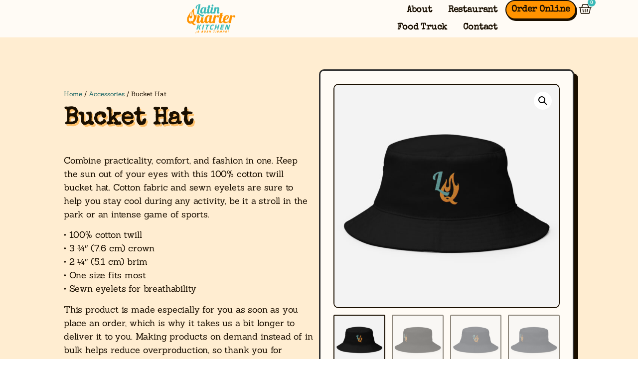

--- FILE ---
content_type: text/html; charset=UTF-8
request_url: https://latinquarterrva.com/product/bucket-hat/
body_size: 30552
content:
<!doctype html>
<html lang="en-US">
<head>
	<meta charset="UTF-8">
	<meta name="viewport" content="width=device-width, initial-scale=1">
	<link rel="profile" href="https://gmpg.org/xfn/11">
	<title>Bucket Hat &#8211; Latin Quarter RVA</title>
<meta name='robots' content='max-image-preview:large' />
	<style>img:is([sizes="auto" i], [sizes^="auto," i]) { contain-intrinsic-size: 3000px 1500px }</style>
	<script>window._wca = window._wca || [];</script>
<link rel='dns-prefetch' href='//stats.wp.com' />
<link rel='dns-prefetch' href='//www.googletagmanager.com' />
<link rel="alternate" type="application/rss+xml" title="Latin Quarter RVA &raquo; Feed" href="https://latinquarterrva.com/feed/" />
<link rel="alternate" type="application/rss+xml" title="Latin Quarter RVA &raquo; Comments Feed" href="https://latinquarterrva.com/comments/feed/" />
<link rel="alternate" type="application/rss+xml" title="Latin Quarter RVA &raquo; Bucket Hat Comments Feed" href="https://latinquarterrva.com/product/bucket-hat/feed/" />
<script>
window._wpemojiSettings = {"baseUrl":"https:\/\/s.w.org\/images\/core\/emoji\/16.0.1\/72x72\/","ext":".png","svgUrl":"https:\/\/s.w.org\/images\/core\/emoji\/16.0.1\/svg\/","svgExt":".svg","source":{"concatemoji":"https:\/\/latinquarterrva.com\/wp-includes\/js\/wp-emoji-release.min.js?ver=6.8.3"}};
/*! This file is auto-generated */
!function(s,n){var o,i,e;function c(e){try{var t={supportTests:e,timestamp:(new Date).valueOf()};sessionStorage.setItem(o,JSON.stringify(t))}catch(e){}}function p(e,t,n){e.clearRect(0,0,e.canvas.width,e.canvas.height),e.fillText(t,0,0);var t=new Uint32Array(e.getImageData(0,0,e.canvas.width,e.canvas.height).data),a=(e.clearRect(0,0,e.canvas.width,e.canvas.height),e.fillText(n,0,0),new Uint32Array(e.getImageData(0,0,e.canvas.width,e.canvas.height).data));return t.every(function(e,t){return e===a[t]})}function u(e,t){e.clearRect(0,0,e.canvas.width,e.canvas.height),e.fillText(t,0,0);for(var n=e.getImageData(16,16,1,1),a=0;a<n.data.length;a++)if(0!==n.data[a])return!1;return!0}function f(e,t,n,a){switch(t){case"flag":return n(e,"\ud83c\udff3\ufe0f\u200d\u26a7\ufe0f","\ud83c\udff3\ufe0f\u200b\u26a7\ufe0f")?!1:!n(e,"\ud83c\udde8\ud83c\uddf6","\ud83c\udde8\u200b\ud83c\uddf6")&&!n(e,"\ud83c\udff4\udb40\udc67\udb40\udc62\udb40\udc65\udb40\udc6e\udb40\udc67\udb40\udc7f","\ud83c\udff4\u200b\udb40\udc67\u200b\udb40\udc62\u200b\udb40\udc65\u200b\udb40\udc6e\u200b\udb40\udc67\u200b\udb40\udc7f");case"emoji":return!a(e,"\ud83e\udedf")}return!1}function g(e,t,n,a){var r="undefined"!=typeof WorkerGlobalScope&&self instanceof WorkerGlobalScope?new OffscreenCanvas(300,150):s.createElement("canvas"),o=r.getContext("2d",{willReadFrequently:!0}),i=(o.textBaseline="top",o.font="600 32px Arial",{});return e.forEach(function(e){i[e]=t(o,e,n,a)}),i}function t(e){var t=s.createElement("script");t.src=e,t.defer=!0,s.head.appendChild(t)}"undefined"!=typeof Promise&&(o="wpEmojiSettingsSupports",i=["flag","emoji"],n.supports={everything:!0,everythingExceptFlag:!0},e=new Promise(function(e){s.addEventListener("DOMContentLoaded",e,{once:!0})}),new Promise(function(t){var n=function(){try{var e=JSON.parse(sessionStorage.getItem(o));if("object"==typeof e&&"number"==typeof e.timestamp&&(new Date).valueOf()<e.timestamp+604800&&"object"==typeof e.supportTests)return e.supportTests}catch(e){}return null}();if(!n){if("undefined"!=typeof Worker&&"undefined"!=typeof OffscreenCanvas&&"undefined"!=typeof URL&&URL.createObjectURL&&"undefined"!=typeof Blob)try{var e="postMessage("+g.toString()+"("+[JSON.stringify(i),f.toString(),p.toString(),u.toString()].join(",")+"));",a=new Blob([e],{type:"text/javascript"}),r=new Worker(URL.createObjectURL(a),{name:"wpTestEmojiSupports"});return void(r.onmessage=function(e){c(n=e.data),r.terminate(),t(n)})}catch(e){}c(n=g(i,f,p,u))}t(n)}).then(function(e){for(var t in e)n.supports[t]=e[t],n.supports.everything=n.supports.everything&&n.supports[t],"flag"!==t&&(n.supports.everythingExceptFlag=n.supports.everythingExceptFlag&&n.supports[t]);n.supports.everythingExceptFlag=n.supports.everythingExceptFlag&&!n.supports.flag,n.DOMReady=!1,n.readyCallback=function(){n.DOMReady=!0}}).then(function(){return e}).then(function(){var e;n.supports.everything||(n.readyCallback(),(e=n.source||{}).concatemoji?t(e.concatemoji):e.wpemoji&&e.twemoji&&(t(e.twemoji),t(e.wpemoji)))}))}((window,document),window._wpemojiSettings);
</script>
<style id='wp-emoji-styles-inline-css'>

	img.wp-smiley, img.emoji {
		display: inline !important;
		border: none !important;
		box-shadow: none !important;
		height: 1em !important;
		width: 1em !important;
		margin: 0 0.07em !important;
		vertical-align: -0.1em !important;
		background: none !important;
		padding: 0 !important;
	}
</style>
<link rel='stylesheet' id='wp-block-library-css' href='https://latinquarterrva.com/wp-includes/css/dist/block-library/style.min.css?ver=6.8.3' media='all' />
<link rel='stylesheet' id='mediaelement-css' href='https://latinquarterrva.com/wp-includes/js/mediaelement/mediaelementplayer-legacy.min.css?ver=4.2.17' media='all' />
<link rel='stylesheet' id='wp-mediaelement-css' href='https://latinquarterrva.com/wp-includes/js/mediaelement/wp-mediaelement.min.css?ver=6.8.3' media='all' />
<style id='jetpack-sharing-buttons-style-inline-css'>
.jetpack-sharing-buttons__services-list{display:flex;flex-direction:row;flex-wrap:wrap;gap:0;list-style-type:none;margin:5px;padding:0}.jetpack-sharing-buttons__services-list.has-small-icon-size{font-size:12px}.jetpack-sharing-buttons__services-list.has-normal-icon-size{font-size:16px}.jetpack-sharing-buttons__services-list.has-large-icon-size{font-size:24px}.jetpack-sharing-buttons__services-list.has-huge-icon-size{font-size:36px}@media print{.jetpack-sharing-buttons__services-list{display:none!important}}.editor-styles-wrapper .wp-block-jetpack-sharing-buttons{gap:0;padding-inline-start:0}ul.jetpack-sharing-buttons__services-list.has-background{padding:1.25em 2.375em}
</style>
<style id='global-styles-inline-css'>
:root{--wp--preset--aspect-ratio--square: 1;--wp--preset--aspect-ratio--4-3: 4/3;--wp--preset--aspect-ratio--3-4: 3/4;--wp--preset--aspect-ratio--3-2: 3/2;--wp--preset--aspect-ratio--2-3: 2/3;--wp--preset--aspect-ratio--16-9: 16/9;--wp--preset--aspect-ratio--9-16: 9/16;--wp--preset--color--black: #000000;--wp--preset--color--cyan-bluish-gray: #abb8c3;--wp--preset--color--white: #ffffff;--wp--preset--color--pale-pink: #f78da7;--wp--preset--color--vivid-red: #cf2e2e;--wp--preset--color--luminous-vivid-orange: #ff6900;--wp--preset--color--luminous-vivid-amber: #fcb900;--wp--preset--color--light-green-cyan: #7bdcb5;--wp--preset--color--vivid-green-cyan: #00d084;--wp--preset--color--pale-cyan-blue: #8ed1fc;--wp--preset--color--vivid-cyan-blue: #0693e3;--wp--preset--color--vivid-purple: #9b51e0;--wp--preset--gradient--vivid-cyan-blue-to-vivid-purple: linear-gradient(135deg,rgba(6,147,227,1) 0%,rgb(155,81,224) 100%);--wp--preset--gradient--light-green-cyan-to-vivid-green-cyan: linear-gradient(135deg,rgb(122,220,180) 0%,rgb(0,208,130) 100%);--wp--preset--gradient--luminous-vivid-amber-to-luminous-vivid-orange: linear-gradient(135deg,rgba(252,185,0,1) 0%,rgba(255,105,0,1) 100%);--wp--preset--gradient--luminous-vivid-orange-to-vivid-red: linear-gradient(135deg,rgba(255,105,0,1) 0%,rgb(207,46,46) 100%);--wp--preset--gradient--very-light-gray-to-cyan-bluish-gray: linear-gradient(135deg,rgb(238,238,238) 0%,rgb(169,184,195) 100%);--wp--preset--gradient--cool-to-warm-spectrum: linear-gradient(135deg,rgb(74,234,220) 0%,rgb(151,120,209) 20%,rgb(207,42,186) 40%,rgb(238,44,130) 60%,rgb(251,105,98) 80%,rgb(254,248,76) 100%);--wp--preset--gradient--blush-light-purple: linear-gradient(135deg,rgb(255,206,236) 0%,rgb(152,150,240) 100%);--wp--preset--gradient--blush-bordeaux: linear-gradient(135deg,rgb(254,205,165) 0%,rgb(254,45,45) 50%,rgb(107,0,62) 100%);--wp--preset--gradient--luminous-dusk: linear-gradient(135deg,rgb(255,203,112) 0%,rgb(199,81,192) 50%,rgb(65,88,208) 100%);--wp--preset--gradient--pale-ocean: linear-gradient(135deg,rgb(255,245,203) 0%,rgb(182,227,212) 50%,rgb(51,167,181) 100%);--wp--preset--gradient--electric-grass: linear-gradient(135deg,rgb(202,248,128) 0%,rgb(113,206,126) 100%);--wp--preset--gradient--midnight: linear-gradient(135deg,rgb(2,3,129) 0%,rgb(40,116,252) 100%);--wp--preset--font-size--small: 13px;--wp--preset--font-size--medium: 20px;--wp--preset--font-size--large: 36px;--wp--preset--font-size--x-large: 42px;--wp--preset--spacing--20: 0.44rem;--wp--preset--spacing--30: 0.67rem;--wp--preset--spacing--40: 1rem;--wp--preset--spacing--50: 1.5rem;--wp--preset--spacing--60: 2.25rem;--wp--preset--spacing--70: 3.38rem;--wp--preset--spacing--80: 5.06rem;--wp--preset--shadow--natural: 6px 6px 9px rgba(0, 0, 0, 0.2);--wp--preset--shadow--deep: 12px 12px 50px rgba(0, 0, 0, 0.4);--wp--preset--shadow--sharp: 6px 6px 0px rgba(0, 0, 0, 0.2);--wp--preset--shadow--outlined: 6px 6px 0px -3px rgba(255, 255, 255, 1), 6px 6px rgba(0, 0, 0, 1);--wp--preset--shadow--crisp: 6px 6px 0px rgba(0, 0, 0, 1);}:root { --wp--style--global--content-size: 800px;--wp--style--global--wide-size: 1200px; }:where(body) { margin: 0; }.wp-site-blocks > .alignleft { float: left; margin-right: 2em; }.wp-site-blocks > .alignright { float: right; margin-left: 2em; }.wp-site-blocks > .aligncenter { justify-content: center; margin-left: auto; margin-right: auto; }:where(.wp-site-blocks) > * { margin-block-start: 24px; margin-block-end: 0; }:where(.wp-site-blocks) > :first-child { margin-block-start: 0; }:where(.wp-site-blocks) > :last-child { margin-block-end: 0; }:root { --wp--style--block-gap: 24px; }:root :where(.is-layout-flow) > :first-child{margin-block-start: 0;}:root :where(.is-layout-flow) > :last-child{margin-block-end: 0;}:root :where(.is-layout-flow) > *{margin-block-start: 24px;margin-block-end: 0;}:root :where(.is-layout-constrained) > :first-child{margin-block-start: 0;}:root :where(.is-layout-constrained) > :last-child{margin-block-end: 0;}:root :where(.is-layout-constrained) > *{margin-block-start: 24px;margin-block-end: 0;}:root :where(.is-layout-flex){gap: 24px;}:root :where(.is-layout-grid){gap: 24px;}.is-layout-flow > .alignleft{float: left;margin-inline-start: 0;margin-inline-end: 2em;}.is-layout-flow > .alignright{float: right;margin-inline-start: 2em;margin-inline-end: 0;}.is-layout-flow > .aligncenter{margin-left: auto !important;margin-right: auto !important;}.is-layout-constrained > .alignleft{float: left;margin-inline-start: 0;margin-inline-end: 2em;}.is-layout-constrained > .alignright{float: right;margin-inline-start: 2em;margin-inline-end: 0;}.is-layout-constrained > .aligncenter{margin-left: auto !important;margin-right: auto !important;}.is-layout-constrained > :where(:not(.alignleft):not(.alignright):not(.alignfull)){max-width: var(--wp--style--global--content-size);margin-left: auto !important;margin-right: auto !important;}.is-layout-constrained > .alignwide{max-width: var(--wp--style--global--wide-size);}body .is-layout-flex{display: flex;}.is-layout-flex{flex-wrap: wrap;align-items: center;}.is-layout-flex > :is(*, div){margin: 0;}body .is-layout-grid{display: grid;}.is-layout-grid > :is(*, div){margin: 0;}body{padding-top: 0px;padding-right: 0px;padding-bottom: 0px;padding-left: 0px;}a:where(:not(.wp-element-button)){text-decoration: underline;}:root :where(.wp-element-button, .wp-block-button__link){background-color: #32373c;border-width: 0;color: #fff;font-family: inherit;font-size: inherit;line-height: inherit;padding: calc(0.667em + 2px) calc(1.333em + 2px);text-decoration: none;}.has-black-color{color: var(--wp--preset--color--black) !important;}.has-cyan-bluish-gray-color{color: var(--wp--preset--color--cyan-bluish-gray) !important;}.has-white-color{color: var(--wp--preset--color--white) !important;}.has-pale-pink-color{color: var(--wp--preset--color--pale-pink) !important;}.has-vivid-red-color{color: var(--wp--preset--color--vivid-red) !important;}.has-luminous-vivid-orange-color{color: var(--wp--preset--color--luminous-vivid-orange) !important;}.has-luminous-vivid-amber-color{color: var(--wp--preset--color--luminous-vivid-amber) !important;}.has-light-green-cyan-color{color: var(--wp--preset--color--light-green-cyan) !important;}.has-vivid-green-cyan-color{color: var(--wp--preset--color--vivid-green-cyan) !important;}.has-pale-cyan-blue-color{color: var(--wp--preset--color--pale-cyan-blue) !important;}.has-vivid-cyan-blue-color{color: var(--wp--preset--color--vivid-cyan-blue) !important;}.has-vivid-purple-color{color: var(--wp--preset--color--vivid-purple) !important;}.has-black-background-color{background-color: var(--wp--preset--color--black) !important;}.has-cyan-bluish-gray-background-color{background-color: var(--wp--preset--color--cyan-bluish-gray) !important;}.has-white-background-color{background-color: var(--wp--preset--color--white) !important;}.has-pale-pink-background-color{background-color: var(--wp--preset--color--pale-pink) !important;}.has-vivid-red-background-color{background-color: var(--wp--preset--color--vivid-red) !important;}.has-luminous-vivid-orange-background-color{background-color: var(--wp--preset--color--luminous-vivid-orange) !important;}.has-luminous-vivid-amber-background-color{background-color: var(--wp--preset--color--luminous-vivid-amber) !important;}.has-light-green-cyan-background-color{background-color: var(--wp--preset--color--light-green-cyan) !important;}.has-vivid-green-cyan-background-color{background-color: var(--wp--preset--color--vivid-green-cyan) !important;}.has-pale-cyan-blue-background-color{background-color: var(--wp--preset--color--pale-cyan-blue) !important;}.has-vivid-cyan-blue-background-color{background-color: var(--wp--preset--color--vivid-cyan-blue) !important;}.has-vivid-purple-background-color{background-color: var(--wp--preset--color--vivid-purple) !important;}.has-black-border-color{border-color: var(--wp--preset--color--black) !important;}.has-cyan-bluish-gray-border-color{border-color: var(--wp--preset--color--cyan-bluish-gray) !important;}.has-white-border-color{border-color: var(--wp--preset--color--white) !important;}.has-pale-pink-border-color{border-color: var(--wp--preset--color--pale-pink) !important;}.has-vivid-red-border-color{border-color: var(--wp--preset--color--vivid-red) !important;}.has-luminous-vivid-orange-border-color{border-color: var(--wp--preset--color--luminous-vivid-orange) !important;}.has-luminous-vivid-amber-border-color{border-color: var(--wp--preset--color--luminous-vivid-amber) !important;}.has-light-green-cyan-border-color{border-color: var(--wp--preset--color--light-green-cyan) !important;}.has-vivid-green-cyan-border-color{border-color: var(--wp--preset--color--vivid-green-cyan) !important;}.has-pale-cyan-blue-border-color{border-color: var(--wp--preset--color--pale-cyan-blue) !important;}.has-vivid-cyan-blue-border-color{border-color: var(--wp--preset--color--vivid-cyan-blue) !important;}.has-vivid-purple-border-color{border-color: var(--wp--preset--color--vivid-purple) !important;}.has-vivid-cyan-blue-to-vivid-purple-gradient-background{background: var(--wp--preset--gradient--vivid-cyan-blue-to-vivid-purple) !important;}.has-light-green-cyan-to-vivid-green-cyan-gradient-background{background: var(--wp--preset--gradient--light-green-cyan-to-vivid-green-cyan) !important;}.has-luminous-vivid-amber-to-luminous-vivid-orange-gradient-background{background: var(--wp--preset--gradient--luminous-vivid-amber-to-luminous-vivid-orange) !important;}.has-luminous-vivid-orange-to-vivid-red-gradient-background{background: var(--wp--preset--gradient--luminous-vivid-orange-to-vivid-red) !important;}.has-very-light-gray-to-cyan-bluish-gray-gradient-background{background: var(--wp--preset--gradient--very-light-gray-to-cyan-bluish-gray) !important;}.has-cool-to-warm-spectrum-gradient-background{background: var(--wp--preset--gradient--cool-to-warm-spectrum) !important;}.has-blush-light-purple-gradient-background{background: var(--wp--preset--gradient--blush-light-purple) !important;}.has-blush-bordeaux-gradient-background{background: var(--wp--preset--gradient--blush-bordeaux) !important;}.has-luminous-dusk-gradient-background{background: var(--wp--preset--gradient--luminous-dusk) !important;}.has-pale-ocean-gradient-background{background: var(--wp--preset--gradient--pale-ocean) !important;}.has-electric-grass-gradient-background{background: var(--wp--preset--gradient--electric-grass) !important;}.has-midnight-gradient-background{background: var(--wp--preset--gradient--midnight) !important;}.has-small-font-size{font-size: var(--wp--preset--font-size--small) !important;}.has-medium-font-size{font-size: var(--wp--preset--font-size--medium) !important;}.has-large-font-size{font-size: var(--wp--preset--font-size--large) !important;}.has-x-large-font-size{font-size: var(--wp--preset--font-size--x-large) !important;}
:root :where(.wp-block-pullquote){font-size: 1.5em;line-height: 1.6;}
</style>
<link rel='stylesheet' id='photoswipe-css' href='https://latinquarterrva.com/wp-content/plugins/woocommerce/assets/css/photoswipe/photoswipe.min.css?ver=10.4.3' media='all' />
<link rel='stylesheet' id='photoswipe-default-skin-css' href='https://latinquarterrva.com/wp-content/plugins/woocommerce/assets/css/photoswipe/default-skin/default-skin.min.css?ver=10.4.3' media='all' />
<link rel='stylesheet' id='woocommerce-layout-css' href='https://latinquarterrva.com/wp-content/plugins/woocommerce/assets/css/woocommerce-layout.css?ver=10.4.3' media='all' />
<style id='woocommerce-layout-inline-css'>

	.infinite-scroll .woocommerce-pagination {
		display: none;
	}
</style>
<link rel='stylesheet' id='woocommerce-smallscreen-css' href='https://latinquarterrva.com/wp-content/plugins/woocommerce/assets/css/woocommerce-smallscreen.css?ver=10.4.3' media='only screen and (max-width: 768px)' />
<link rel='stylesheet' id='woocommerce-general-css' href='https://latinquarterrva.com/wp-content/plugins/woocommerce/assets/css/woocommerce.css?ver=10.4.3' media='all' />
<style id='woocommerce-inline-inline-css'>
.woocommerce form .form-row .required { visibility: visible; }
</style>
<link rel='stylesheet' id='printful-product-size-guide-css' href='https://latinquarterrva.com/wp-content/plugins/printful-shipping-for-woocommerce/includes/../assets/css/size-guide.css?ver=1' media='all' />
<link rel='stylesheet' id='WCPAY_WOOPAY-css' href='https://latinquarterrva.com/wp-content/plugins/woocommerce-payments/dist/woopay.css?ver=10.4.0' media='all' />
<link rel='stylesheet' id='WCPAY_EXPRESS_CHECKOUT_ECE-css' href='https://latinquarterrva.com/wp-content/plugins/woocommerce-payments/dist/express-checkout.css?ver=10.4.0' media='all' />
<link rel='stylesheet' id='hello-elementor-css' href='https://latinquarterrva.com/wp-content/themes/hello-elementor/assets/css/reset.css?ver=3.4.5' media='all' />
<link rel='stylesheet' id='hello-elementor-theme-style-css' href='https://latinquarterrva.com/wp-content/themes/hello-elementor/assets/css/theme.css?ver=3.4.5' media='all' />
<link rel='stylesheet' id='hello-elementor-header-footer-css' href='https://latinquarterrva.com/wp-content/themes/hello-elementor/assets/css/header-footer.css?ver=3.4.5' media='all' />
<link rel='stylesheet' id='elementor-frontend-css' href='https://latinquarterrva.com/wp-content/plugins/elementor/assets/css/frontend.min.css?ver=3.34.2' media='all' />
<link rel='stylesheet' id='elementor-post-4-css' href='https://latinquarterrva.com/wp-content/uploads/elementor/css/post-4.css?ver=1768956924' media='all' />
<link rel='stylesheet' id='e-animation-grow-css' href='https://latinquarterrva.com/wp-content/plugins/elementor/assets/lib/animations/styles/e-animation-grow.min.css?ver=3.34.2' media='all' />
<link rel='stylesheet' id='e-animation-bounceInLeft-css' href='https://latinquarterrva.com/wp-content/plugins/elementor/assets/lib/animations/styles/bounceInLeft.min.css?ver=3.34.2' media='all' />
<link rel='stylesheet' id='widget-image-css' href='https://latinquarterrva.com/wp-content/plugins/elementor/assets/css/widget-image.min.css?ver=3.34.2' media='all' />
<link rel='stylesheet' id='widget-icon-list-css' href='https://latinquarterrva.com/wp-content/plugins/elementor/assets/css/widget-icon-list.min.css?ver=3.34.2' media='all' />
<link rel='stylesheet' id='e-animation-fadeIn-css' href='https://latinquarterrva.com/wp-content/plugins/elementor/assets/lib/animations/styles/fadeIn.min.css?ver=3.34.2' media='all' />
<link rel='stylesheet' id='e-animation-bounceInRight-css' href='https://latinquarterrva.com/wp-content/plugins/elementor/assets/lib/animations/styles/bounceInRight.min.css?ver=3.34.2' media='all' />
<link rel='stylesheet' id='widget-mega-menu-css' href='https://latinquarterrva.com/wp-content/plugins/elementor-pro/assets/css/widget-mega-menu.min.css?ver=3.34.1' media='all' />
<link rel='stylesheet' id='widget-woocommerce-menu-cart-css' href='https://latinquarterrva.com/wp-content/plugins/elementor-pro/assets/css/widget-woocommerce-menu-cart.min.css?ver=3.34.1' media='all' />
<link rel='stylesheet' id='e-sticky-css' href='https://latinquarterrva.com/wp-content/plugins/elementor-pro/assets/css/modules/sticky.min.css?ver=3.34.1' media='all' />
<link rel='stylesheet' id='e-motion-fx-css' href='https://latinquarterrva.com/wp-content/plugins/elementor-pro/assets/css/modules/motion-fx.min.css?ver=3.34.1' media='all' />
<link rel='stylesheet' id='e-animation-zoomInUp-css' href='https://latinquarterrva.com/wp-content/plugins/elementor/assets/lib/animations/styles/zoomInUp.min.css?ver=3.34.2' media='all' />
<link rel='stylesheet' id='e-animation-bounceInUp-css' href='https://latinquarterrva.com/wp-content/plugins/elementor/assets/lib/animations/styles/bounceInUp.min.css?ver=3.34.2' media='all' />
<link rel='stylesheet' id='widget-heading-css' href='https://latinquarterrva.com/wp-content/plugins/elementor/assets/css/widget-heading.min.css?ver=3.34.2' media='all' />
<link rel='stylesheet' id='widget-form-css' href='https://latinquarterrva.com/wp-content/plugins/elementor-pro/assets/css/widget-form.min.css?ver=3.34.1' media='all' />
<link rel='stylesheet' id='widget-social-icons-css' href='https://latinquarterrva.com/wp-content/plugins/elementor/assets/css/widget-social-icons.min.css?ver=3.34.2' media='all' />
<link rel='stylesheet' id='e-apple-webkit-css' href='https://latinquarterrva.com/wp-content/plugins/elementor/assets/css/conditionals/apple-webkit.min.css?ver=3.34.2' media='all' />
<link rel='stylesheet' id='widget-woocommerce-notices-css' href='https://latinquarterrva.com/wp-content/plugins/elementor-pro/assets/css/widget-woocommerce-notices.min.css?ver=3.34.1' media='all' />
<link rel='stylesheet' id='widget-woocommerce-product-price-css' href='https://latinquarterrva.com/wp-content/plugins/elementor-pro/assets/css/widget-woocommerce-product-price.min.css?ver=3.34.1' media='all' />
<link rel='stylesheet' id='widget-woocommerce-product-add-to-cart-css' href='https://latinquarterrva.com/wp-content/plugins/elementor-pro/assets/css/widget-woocommerce-product-add-to-cart.min.css?ver=3.34.1' media='all' />
<link rel='stylesheet' id='widget-woocommerce-product-images-css' href='https://latinquarterrva.com/wp-content/plugins/elementor-pro/assets/css/widget-woocommerce-product-images.min.css?ver=3.34.1' media='all' />
<link rel='stylesheet' id='widget-woocommerce-products-css' href='https://latinquarterrva.com/wp-content/plugins/elementor-pro/assets/css/widget-woocommerce-products.min.css?ver=3.34.1' media='all' />
<link rel='stylesheet' id='widget-icon-box-css' href='https://latinquarterrva.com/wp-content/plugins/elementor/assets/css/widget-icon-box.min.css?ver=3.34.2' media='all' />
<link rel='stylesheet' id='e-animation-fadeInDown-css' href='https://latinquarterrva.com/wp-content/plugins/elementor/assets/lib/animations/styles/fadeInDown.min.css?ver=3.34.2' media='all' />
<link rel='stylesheet' id='e-popup-css' href='https://latinquarterrva.com/wp-content/plugins/elementor-pro/assets/css/conditionals/popup.min.css?ver=3.34.1' media='all' />
<link rel='stylesheet' id='elementor-post-76-css' href='https://latinquarterrva.com/wp-content/uploads/elementor/css/post-76.css?ver=1768956925' media='all' />
<link rel='stylesheet' id='elementor-post-210-css' href='https://latinquarterrva.com/wp-content/uploads/elementor/css/post-210.css?ver=1768956925' media='all' />
<link rel='stylesheet' id='elementor-post-4081-css' href='https://latinquarterrva.com/wp-content/uploads/elementor/css/post-4081.css?ver=1768957936' media='all' />
<link rel='stylesheet' id='elementor-post-422-css' href='https://latinquarterrva.com/wp-content/uploads/elementor/css/post-422.css?ver=1768956925' media='all' />
<link rel='stylesheet' id='elementor-gf-local-roboto-css' href='https://latinquarterrva.com/wp-content/uploads/elementor/google-fonts/css/roboto.css?ver=1737477040' media='all' />
<link rel='stylesheet' id='elementor-gf-local-robotoslab-css' href='https://latinquarterrva.com/wp-content/uploads/elementor/google-fonts/css/robotoslab.css?ver=1737477041' media='all' />
<link rel='stylesheet' id='elementor-gf-local-sanchez-css' href='https://latinquarterrva.com/wp-content/uploads/elementor/google-fonts/css/sanchez.css?ver=1737477042' media='all' />
<link rel='stylesheet' id='elementor-gf-local-lobster-css' href='https://latinquarterrva.com/wp-content/uploads/elementor/google-fonts/css/lobster.css?ver=1737477042' media='all' />
<link rel='stylesheet' id='elementor-gf-local-specialelite-css' href='https://latinquarterrva.com/wp-content/uploads/elementor/google-fonts/css/specialelite.css?ver=1737477042' media='all' />
<link rel='stylesheet' id='elementor-gf-local-poppins-css' href='https://latinquarterrva.com/wp-content/uploads/elementor/google-fonts/css/poppins.css?ver=1737477043' media='all' />
<script src="https://latinquarterrva.com/wp-includes/js/jquery/jquery.min.js?ver=3.7.1" id="jquery-core-js"></script>
<script src="https://latinquarterrva.com/wp-includes/js/jquery/jquery-migrate.min.js?ver=3.4.1" id="jquery-migrate-js"></script>
<script src="https://latinquarterrva.com/wp-content/plugins/woocommerce/assets/js/jquery-blockui/jquery.blockUI.min.js?ver=2.7.0-wc.10.4.3" id="wc-jquery-blockui-js" defer data-wp-strategy="defer"></script>
<script id="wc-add-to-cart-js-extra">
var wc_add_to_cart_params = {"ajax_url":"\/wp-admin\/admin-ajax.php","wc_ajax_url":"\/?wc-ajax=%%endpoint%%","i18n_view_cart":"View cart","cart_url":"https:\/\/latinquarterrva.com\/cart\/","is_cart":"","cart_redirect_after_add":"yes"};
</script>
<script src="https://latinquarterrva.com/wp-content/plugins/woocommerce/assets/js/frontend/add-to-cart.min.js?ver=10.4.3" id="wc-add-to-cart-js" defer data-wp-strategy="defer"></script>
<script src="https://latinquarterrva.com/wp-content/plugins/woocommerce/assets/js/zoom/jquery.zoom.min.js?ver=1.7.21-wc.10.4.3" id="wc-zoom-js" defer data-wp-strategy="defer"></script>
<script src="https://latinquarterrva.com/wp-content/plugins/woocommerce/assets/js/flexslider/jquery.flexslider.min.js?ver=2.7.2-wc.10.4.3" id="wc-flexslider-js" defer data-wp-strategy="defer"></script>
<script src="https://latinquarterrva.com/wp-content/plugins/woocommerce/assets/js/photoswipe/photoswipe.min.js?ver=4.1.1-wc.10.4.3" id="wc-photoswipe-js" defer data-wp-strategy="defer"></script>
<script src="https://latinquarterrva.com/wp-content/plugins/woocommerce/assets/js/photoswipe/photoswipe-ui-default.min.js?ver=4.1.1-wc.10.4.3" id="wc-photoswipe-ui-default-js" defer data-wp-strategy="defer"></script>
<script id="wc-single-product-js-extra">
var wc_single_product_params = {"i18n_required_rating_text":"Please select a rating","i18n_rating_options":["1 of 5 stars","2 of 5 stars","3 of 5 stars","4 of 5 stars","5 of 5 stars"],"i18n_product_gallery_trigger_text":"View full-screen image gallery","review_rating_required":"yes","flexslider":{"rtl":false,"animation":"slide","smoothHeight":true,"directionNav":false,"controlNav":"thumbnails","slideshow":false,"animationSpeed":500,"animationLoop":false,"allowOneSlide":false},"zoom_enabled":"1","zoom_options":[],"photoswipe_enabled":"1","photoswipe_options":{"shareEl":false,"closeOnScroll":false,"history":false,"hideAnimationDuration":0,"showAnimationDuration":0},"flexslider_enabled":"1"};
</script>
<script src="https://latinquarterrva.com/wp-content/plugins/woocommerce/assets/js/frontend/single-product.min.js?ver=10.4.3" id="wc-single-product-js" defer data-wp-strategy="defer"></script>
<script src="https://latinquarterrva.com/wp-content/plugins/woocommerce/assets/js/js-cookie/js.cookie.min.js?ver=2.1.4-wc.10.4.3" id="wc-js-cookie-js" defer data-wp-strategy="defer"></script>
<script id="woocommerce-js-extra">
var woocommerce_params = {"ajax_url":"\/wp-admin\/admin-ajax.php","wc_ajax_url":"\/?wc-ajax=%%endpoint%%","i18n_password_show":"Show password","i18n_password_hide":"Hide password"};
</script>
<script src="https://latinquarterrva.com/wp-content/plugins/woocommerce/assets/js/frontend/woocommerce.min.js?ver=10.4.3" id="woocommerce-js" defer data-wp-strategy="defer"></script>
<script id="printful-product-size-guide-js-extra">
var pfGlobal = {"sg_modal_title":"Size guide","sg_modal_text_color":"#000","sg_modal_background_color":"#fff","sg_tab_background_color":"#fff","sg_active_tab_background_color":"#fff","sg_primary_unit":"inch","sg_data_raw":"{\"locale\":\"en_US\",\"availableSizes\":[\"One size\"],\"modelMeasurements\":{\"description\":\"\",\"imageDescription\":\"\",\"modelDescription\":\"\",\"sizeTableDescription\":\"\",\"sizeTableRows\":[],\"imageId\":null},\"productMeasurements\":{\"description\":\"\",\"imageDescription\":\"\",\"sizeTableDescription\":\"\",\"internationalSizeTableDescription\":\"\",\"sizeTableRows\":[{\"unit\":\"inch\",\"unitName\":\"Inches\",\"title\":\"A\",\"sizes\":{\"One size\":[22]}},{\"unit\":\"centimeter\",\"unitName\":\"Centimeters\",\"title\":\"A\",\"sizes\":{\"One size\":[55.88]}},{\"unit\":\"inch\",\"unitName\":\"Inches\",\"title\":\"B\",\"sizes\":{\"One size\":[2.99]}},{\"unit\":\"centimeter\",\"unitName\":\"Centimeters\",\"title\":\"B\",\"sizes\":{\"One size\":[7.595]}},{\"unit\":\"inch\",\"unitName\":\"Inches\",\"title\":\"C\",\"sizes\":{\"One size\":[2.01]}},{\"unit\":\"centimeter\",\"unitName\":\"Centimeters\",\"title\":\"C\",\"sizes\":{\"One size\":[5.105]}}],\"internationalSizeTableRows\":[],\"imageId\":4526,\"imageUrl\":\"https:\\\/\\\/latinquarterrva.com\\\/wp-content\\\/uploads\\\/2024\\\/04\\\/4525_product_size_guide.png\"}}","sg_tab_title_person":"Measure yourself","sg_tab_title_product":"Product measurements","sg_table_header_size":"Size","sg_unit_translations":"{\"inch\":\"Inches\",\"centimeter\":\"Centimeters\"}"};
</script>
<script src="https://latinquarterrva.com/wp-content/plugins/printful-shipping-for-woocommerce/includes/../assets/js/product-size-guide.js?ver=6.8.3" id="printful-product-size-guide-js"></script>
<script id="WCPAY_ASSETS-js-extra">
var wcpayAssets = {"url":"https:\/\/latinquarterrva.com\/wp-content\/plugins\/woocommerce-payments\/dist\/"};
</script>
<script src="https://stats.wp.com/s-202604.js" id="woocommerce-analytics-js" defer data-wp-strategy="defer"></script>
<link rel="https://api.w.org/" href="https://latinquarterrva.com/wp-json/" /><link rel="alternate" title="JSON" type="application/json" href="https://latinquarterrva.com/wp-json/wp/v2/product/4525" /><link rel="EditURI" type="application/rsd+xml" title="RSD" href="https://latinquarterrva.com/xmlrpc.php?rsd" />
<meta name="generator" content="WordPress 6.8.3" />
<meta name="generator" content="WooCommerce 10.4.3" />
<link rel="canonical" href="https://latinquarterrva.com/product/bucket-hat/" />
<link rel='shortlink' href='https://latinquarterrva.com/?p=4525' />
<link rel="alternate" title="oEmbed (JSON)" type="application/json+oembed" href="https://latinquarterrva.com/wp-json/oembed/1.0/embed?url=https%3A%2F%2Flatinquarterrva.com%2Fproduct%2Fbucket-hat%2F" />
<link rel="alternate" title="oEmbed (XML)" type="text/xml+oembed" href="https://latinquarterrva.com/wp-json/oembed/1.0/embed?url=https%3A%2F%2Flatinquarterrva.com%2Fproduct%2Fbucket-hat%2F&#038;format=xml" />
<meta name="generator" content="Site Kit by Google 1.170.0" />	<style>img#wpstats{display:none}</style>
		<meta name="pinterest-rich-pin" content="false" />	<noscript><style>.woocommerce-product-gallery{ opacity: 1 !important; }</style></noscript>
	<meta name="generator" content="Elementor 3.34.2; features: e_font_icon_svg, additional_custom_breakpoints; settings: css_print_method-external, google_font-enabled, font_display-swap">
			<style>
				.e-con.e-parent:nth-of-type(n+4):not(.e-lazyloaded):not(.e-no-lazyload),
				.e-con.e-parent:nth-of-type(n+4):not(.e-lazyloaded):not(.e-no-lazyload) * {
					background-image: none !important;
				}
				@media screen and (max-height: 1024px) {
					.e-con.e-parent:nth-of-type(n+3):not(.e-lazyloaded):not(.e-no-lazyload),
					.e-con.e-parent:nth-of-type(n+3):not(.e-lazyloaded):not(.e-no-lazyload) * {
						background-image: none !important;
					}
				}
				@media screen and (max-height: 640px) {
					.e-con.e-parent:nth-of-type(n+2):not(.e-lazyloaded):not(.e-no-lazyload),
					.e-con.e-parent:nth-of-type(n+2):not(.e-lazyloaded):not(.e-no-lazyload) * {
						background-image: none !important;
					}
				}
			</style>
			<link rel="icon" href="https://latinquarterrva.com/wp-content/uploads/2024/02/LQ-Primary-Logo-100x100.png" sizes="32x32" />
<link rel="icon" href="https://latinquarterrva.com/wp-content/uploads/2024/02/LQ-Primary-Logo-300x300.png" sizes="192x192" />
<link rel="apple-touch-icon" href="https://latinquarterrva.com/wp-content/uploads/2024/02/LQ-Primary-Logo-300x300.png" />
<meta name="msapplication-TileImage" content="https://latinquarterrva.com/wp-content/uploads/2024/02/LQ-Primary-Logo-300x300.png" />
<meta name="traceparent" content="00-9c197970ff6a724e0000001769026429-9c197970ff6a724e-01"></head>
<body class="wp-singular product-template-default single single-product postid-4525 wp-custom-logo wp-embed-responsive wp-theme-hello-elementor theme-hello-elementor woocommerce woocommerce-page woocommerce-no-js eio-default hello-elementor-default elementor-default elementor-template-full-width elementor-kit-4 elementor-page-4081">


<a class="skip-link screen-reader-text" href="#content">Skip to content</a>

		<header data-elementor-type="header" data-elementor-id="76" class="elementor elementor-76 elementor-location-header" data-elementor-post-type="elementor_library">
			<div class="elementor-element elementor-element-162acbf5 e-con-full e-flex e-con e-parent" data-id="162acbf5" data-element_type="container" data-settings="{&quot;background_background&quot;:&quot;classic&quot;}">
		<div class="elementor-element elementor-element-1fa1477c e-con-full e-flex e-con e-child" data-id="1fa1477c" data-element_type="container" data-settings="{&quot;background_background&quot;:&quot;classic&quot;,&quot;motion_fx_motion_fx_scrolling&quot;:&quot;yes&quot;,&quot;motion_fx_opacity_effect&quot;:&quot;yes&quot;,&quot;motion_fx_opacity_direction&quot;:&quot;in-out&quot;,&quot;motion_fx_opacity_range&quot;:{&quot;unit&quot;:&quot;%&quot;,&quot;size&quot;:&quot;&quot;,&quot;sizes&quot;:{&quot;start&quot;:95,&quot;end&quot;:100}},&quot;sticky&quot;:&quot;top&quot;,&quot;motion_fx_opacity_level&quot;:{&quot;unit&quot;:&quot;px&quot;,&quot;size&quot;:10,&quot;sizes&quot;:[]},&quot;motion_fx_devices&quot;:[&quot;desktop&quot;,&quot;tablet&quot;,&quot;mobile&quot;],&quot;sticky_on&quot;:[&quot;desktop&quot;,&quot;tablet&quot;,&quot;mobile&quot;],&quot;sticky_offset&quot;:0,&quot;sticky_effects_offset&quot;:0,&quot;sticky_anchor_link_offset&quot;:0}">
				<div class="elementor-element elementor-element-48485e4f elementor-widget-mobile__width-initial elementor-widget elementor-widget-image" data-id="48485e4f" data-element_type="widget" data-settings="{&quot;_animation_mobile&quot;:&quot;bounceInLeft&quot;}" data-widget_type="image.default">
				<div class="elementor-widget-container">
																<a href="https://latinquarterrva.com">
							<img fetchpriority="high" width="642" height="428" src="https://latinquarterrva.com/wp-content/uploads/2024/02/IMG_0778-Adam-Taveras.png" class="elementor-animation-grow attachment-full size-full wp-image-79" alt="Latin Quarter Kitchen: A buen tiempo!" srcset="https://latinquarterrva.com/wp-content/uploads/2024/02/IMG_0778-Adam-Taveras.png 642w, https://latinquarterrva.com/wp-content/uploads/2024/02/IMG_0778-Adam-Taveras-300x200.png 300w" sizes="(max-width: 642px) 100vw, 642px" />								</a>
															</div>
				</div>
				<div class="elementor-element elementor-element-29373a1 elementor-widget-mobile__width-initial elementor-widget-tablet__width-initial e-full_width e-n-menu-layout-horizontal e-n-menu-tablet elementor-widget elementor-widget-n-menu" data-id="29373a1" data-element_type="widget" data-settings="{&quot;menu_items&quot;:[{&quot;item_title&quot;:&quot;About&quot;,&quot;_id&quot;:&quot;493cad2&quot;,&quot;__dynamic__&quot;:{&quot;item_link&quot;:&quot;[elementor-tag id=\&quot;dce5418\&quot; name=\&quot;internal-url\&quot; settings=\&quot;%7B%22type%22%3A%22post%22%2C%22post_id%22%3A%2240%22%7D\&quot;]&quot;},&quot;item_link&quot;:{&quot;url&quot;:&quot;https:\/\/latinquarterrva.com\/about\/&quot;,&quot;is_external&quot;:&quot;&quot;,&quot;nofollow&quot;:&quot;&quot;,&quot;custom_attributes&quot;:&quot;&quot;},&quot;item_dropdown_content&quot;:&quot;no&quot;,&quot;item_icon&quot;:{&quot;value&quot;:&quot;&quot;,&quot;library&quot;:&quot;&quot;},&quot;item_icon_active&quot;:null,&quot;element_id&quot;:&quot;&quot;},{&quot;_id&quot;:&quot;76f6e05&quot;,&quot;item_title&quot;:&quot;Restaurant&quot;,&quot;item_dropdown_content&quot;:&quot;&quot;,&quot;__dynamic__&quot;:{&quot;item_link&quot;:&quot;[elementor-tag id=\&quot;4a082b6\&quot; name=\&quot;internal-url\&quot; settings=\&quot;%7B%22type%22%3A%22post%22%2C%22post_id%22%3A%22274%22%7D\&quot;]&quot;},&quot;item_link&quot;:{&quot;url&quot;:&quot;https:\/\/latinquarterrva.com\/restaurant\/&quot;,&quot;is_external&quot;:&quot;&quot;,&quot;nofollow&quot;:&quot;&quot;,&quot;custom_attributes&quot;:&quot;&quot;},&quot;item_icon&quot;:{&quot;value&quot;:&quot;&quot;,&quot;library&quot;:&quot;&quot;},&quot;item_icon_active&quot;:null,&quot;element_id&quot;:&quot;&quot;},{&quot;_id&quot;:&quot;22e778e&quot;,&quot;item_title&quot;:&quot;Food Truck&quot;,&quot;item_dropdown_content&quot;:&quot;&quot;,&quot;__dynamic__&quot;:{&quot;item_link&quot;:&quot;[elementor-tag id=\&quot;39ff63c\&quot; name=\&quot;internal-url\&quot; settings=\&quot;%7B%22type%22%3A%22post%22%2C%22post_id%22%3A%22297%22%7D\&quot;]&quot;},&quot;item_link&quot;:{&quot;url&quot;:&quot;https:\/\/latinquarterrva.com\/foodtruck\/&quot;,&quot;is_external&quot;:&quot;&quot;,&quot;nofollow&quot;:&quot;&quot;,&quot;custom_attributes&quot;:&quot;&quot;},&quot;item_icon&quot;:{&quot;value&quot;:&quot;&quot;,&quot;library&quot;:&quot;&quot;},&quot;item_icon_active&quot;:null,&quot;element_id&quot;:&quot;&quot;},{&quot;item_title&quot;:&quot;Contact&quot;,&quot;__dynamic__&quot;:{&quot;item_link&quot;:&quot;[elementor-tag id=\&quot;dce5418\&quot; name=\&quot;internal-url\&quot; settings=\&quot;%7B%22type%22%3A%22post%22%2C%22post_id%22%3A%2249%22%7D\&quot;]&quot;},&quot;_id&quot;:&quot;e218602&quot;,&quot;item_link&quot;:{&quot;url&quot;:&quot;https:\/\/latinquarterrva.com\/contact\/&quot;,&quot;is_external&quot;:&quot;&quot;,&quot;nofollow&quot;:&quot;&quot;,&quot;custom_attributes&quot;:&quot;&quot;},&quot;item_dropdown_content&quot;:&quot;no&quot;,&quot;item_icon&quot;:{&quot;value&quot;:&quot;&quot;,&quot;library&quot;:&quot;&quot;},&quot;item_icon_active&quot;:null,&quot;element_id&quot;:&quot;&quot;}],&quot;item_position_horizontal&quot;:&quot;end&quot;,&quot;open_animation&quot;:&quot;fadeIn&quot;,&quot;menu_item_title_distance_from_content_tablet&quot;:{&quot;unit&quot;:&quot;px&quot;,&quot;size&quot;:0,&quot;sizes&quot;:[]},&quot;menu_item_title_distance_from_content_mobile&quot;:{&quot;unit&quot;:&quot;px&quot;,&quot;size&quot;:0,&quot;sizes&quot;:[]},&quot;item_position_horizontal_tablet&quot;:&quot;end&quot;,&quot;_animation_mobile&quot;:&quot;bounceInRight&quot;,&quot;item_position_horizontal_mobile&quot;:&quot;end&quot;,&quot;content_width&quot;:&quot;full_width&quot;,&quot;item_layout&quot;:&quot;horizontal&quot;,&quot;open_on&quot;:&quot;hover&quot;,&quot;horizontal_scroll&quot;:&quot;disable&quot;,&quot;breakpoint_selector&quot;:&quot;tablet&quot;,&quot;menu_item_title_distance_from_content&quot;:{&quot;unit&quot;:&quot;px&quot;,&quot;size&quot;:0,&quot;sizes&quot;:[]}}" data-widget_type="mega-menu.default">
				<div class="elementor-widget-container">
							<nav class="e-n-menu" data-widget-number="432" aria-label="Menu">
					<button class="e-n-menu-toggle" id="menu-toggle-432" aria-haspopup="true" aria-expanded="false" aria-controls="menubar-432" aria-label="Menu Toggle">
			<span class="e-n-menu-toggle-icon e-open">
				<svg class="e-font-icon-svg e-fas-utensils" viewBox="0 0 416 512" xmlns="http://www.w3.org/2000/svg"><path d="M207.9 15.2c.8 4.7 16.1 94.5 16.1 128.8 0 52.3-27.8 89.6-68.9 104.6L168 486.7c.7 13.7-10.2 25.3-24 25.3H80c-13.7 0-24.7-11.5-24-25.3l12.9-238.1C27.7 233.6 0 196.2 0 144 0 109.6 15.3 19.9 16.1 15.2 19.3-5.1 61.4-5.4 64 16.3v141.2c1.3 3.4 15.1 3.2 16 0 1.4-25.3 7.9-139.2 8-141.8 3.3-20.8 44.7-20.8 47.9 0 .2 2.7 6.6 116.5 8 141.8.9 3.2 14.8 3.4 16 0V16.3c2.6-21.6 44.8-21.4 48-1.1zm119.2 285.7l-15 185.1c-1.2 14 9.9 26 23.9 26h56c13.3 0 24-10.7 24-24V24c0-13.2-10.7-24-24-24-82.5 0-221.4 178.5-64.9 300.9z"></path></svg>			</span>
			<span class="e-n-menu-toggle-icon e-close">
				<svg class="e-font-icon-svg e-eicon-close" viewBox="0 0 1000 1000" xmlns="http://www.w3.org/2000/svg"><path d="M742 167L500 408 258 167C246 154 233 150 217 150 196 150 179 158 167 167 154 179 150 196 150 212 150 229 154 242 171 254L408 500 167 742C138 771 138 800 167 829 196 858 225 858 254 829L496 587 738 829C750 842 767 846 783 846 800 846 817 842 829 829 842 817 846 804 846 783 846 767 842 750 829 737L588 500 833 258C863 229 863 200 833 171 804 137 775 137 742 167Z"></path></svg>			</span>
		</button>
					<div class="e-n-menu-wrapper" id="menubar-432" aria-labelledby="menu-toggle-432">
				<ul class="e-n-menu-heading">
								<li class="e-n-menu-item">
				<div id="e-n-menu-title-4321" class="e-n-menu-title">
					<a class="e-n-menu-title-container e-focus e-link" href="https://latinquarterrva.com/about/">												<span class="e-n-menu-title-text">
							About						</span>
					</a>									</div>
							</li>
					<li class="e-n-menu-item">
				<div id="e-n-menu-title-4322" class="e-n-menu-title">
					<a class="e-n-menu-title-container e-focus e-link" href="https://latinquarterrva.com/restaurant/">												<span class="e-n-menu-title-text">
							Restaurant						</span>
					</a>									</div>
							</li>
					<li class="e-n-menu-item">
				<div id="e-n-menu-title-4323" class="e-n-menu-title">
					<a class="e-n-menu-title-container e-focus e-link" href="https://latinquarterrva.com/foodtruck/">												<span class="e-n-menu-title-text">
							Food Truck						</span>
					</a>									</div>
							</li>
					<li class="e-n-menu-item">
				<div id="e-n-menu-title-4324" class="e-n-menu-title">
					<a class="e-n-menu-title-container e-focus e-link" href="https://latinquarterrva.com/contact/">												<span class="e-n-menu-title-text">
							Contact						</span>
					</a>									</div>
							</li>
						</ul>
			</div>
		</nav>
						</div>
				</div>
				<div class="elementor-element elementor-element-ece3758 elementor-align-center elementor-hidden-mobile elementor-widget-mobile__width-initial elementor-widget-tablet__width-initial elementor-hidden-tablet elementor-widget elementor-widget-button" data-id="ece3758" data-element_type="widget" data-widget_type="button.default">
				<div class="elementor-widget-container">
									<div class="elementor-button-wrapper">
					<a class="elementor-button elementor-button-link elementor-size-sm" href="https://order.toasttab.com/online/latinquarterrva" target="_blank" rel="nofollow">
						<span class="elementor-button-content-wrapper">
									<span class="elementor-button-text">Order Online</span>
					</span>
					</a>
				</div>
								</div>
				</div>
				<div class="elementor-element elementor-element-bde95aa toggle-icon--basket-medium elementor-hidden-tablet elementor-hidden-mobile elementor-menu-cart--items-indicator-bubble elementor-menu-cart--cart-type-side-cart elementor-menu-cart--show-remove-button-yes elementor-widget elementor-widget-woocommerce-menu-cart" data-id="bde95aa" data-element_type="widget" data-settings="{&quot;automatically_open_cart&quot;:&quot;yes&quot;,&quot;cart_type&quot;:&quot;side-cart&quot;,&quot;open_cart&quot;:&quot;click&quot;}" data-widget_type="woocommerce-menu-cart.default">
				<div class="elementor-widget-container">
							<div class="elementor-menu-cart__wrapper">
							<div class="elementor-menu-cart__toggle_wrapper">
					<div class="elementor-menu-cart__container elementor-lightbox" aria-hidden="true">
						<div class="elementor-menu-cart__main" aria-hidden="true">
									<div class="elementor-menu-cart__close-button">
					</div>
									<div class="widget_shopping_cart_content">
															</div>
						</div>
					</div>
							<div class="elementor-menu-cart__toggle elementor-button-wrapper">
			<a id="elementor-menu-cart__toggle_button" href="#" class="elementor-menu-cart__toggle_button elementor-button elementor-size-sm" aria-expanded="false">
				<span class="elementor-button-text"><span class="woocommerce-Price-amount amount"><bdi><span class="woocommerce-Price-currencySymbol">&#36;</span>0.00</bdi></span></span>
				<span class="elementor-button-icon">
					<span class="elementor-button-icon-qty" data-counter="0">0</span>
					<svg class="e-font-icon-svg e-eicon-basket-medium" viewBox="0 0 1000 1000" xmlns="http://www.w3.org/2000/svg"><path d="M104 365C104 365 105 365 105 365H208L279 168C288 137 320 115 355 115H646C681 115 713 137 723 170L793 365H896C896 365 897 365 897 365H958C975 365 990 379 990 396S975 427 958 427H923L862 801C848 851 803 885 752 885H249C198 885 152 851 138 798L78 427H42C25 427 10 413 10 396S25 365 42 365H104ZM141 427L199 785C205 807 225 823 249 823H752C775 823 796 807 801 788L860 427H141ZM726 365L663 189C660 182 654 177 645 177H355C346 177 340 182 338 187L274 365H726ZM469 521C469 504 483 490 500 490S531 504 531 521V729C531 746 517 760 500 760S469 746 469 729V521ZM677 734C674 751 658 762 641 760 624 758 613 742 615 725L644 519C647 502 663 490 680 492S708 510 706 527L677 734ZM385 725C388 742 375 757 358 760 341 762 325 750 323 733L293 527C291 510 303 494 320 492 337 489 353 501 355 518L385 725Z"></path></svg>					<span class="elementor-screen-only">Cart</span>
				</span>
			</a>
		</div>
						</div>
					</div> <!-- close elementor-menu-cart__wrapper -->
						</div>
				</div>
				</div>
				</div>
				</header>
		<div class="woocommerce-notices-wrapper"></div>		<div data-elementor-type="product" data-elementor-id="4081" class="elementor elementor-4081 elementor-location-single post-4525 product type-product status-publish has-post-thumbnail product_cat-accessories first instock taxable shipping-taxable purchasable product-type-variable product" data-elementor-post-type="elementor_library">
			<div class="elementor-element elementor-element-22e5a668 e-con-full e-flex e-con e-parent" data-id="22e5a668" data-element_type="container" data-settings="{&quot;background_background&quot;:&quot;classic&quot;}">
		<div class="elementor-element elementor-element-b9fc6e4 e-con-full e-flex e-con e-child" data-id="b9fc6e4" data-element_type="container">
				<div class="elementor-element elementor-element-1c1de291 elementor-widget elementor-widget-woocommerce-notices" data-id="1c1de291" data-element_type="widget" data-widget_type="woocommerce-notices.default">
				<div class="elementor-widget-container">
							<style>
			.woocommerce-notices-wrapper,
			.woocommerce-message,
			.woocommerce-error,
			.woocommerce-info {
				display: none;
			}
		</style>
					<div class="e-woocommerce-notices-wrapper e-woocommerce-notices-wrapper-loading">
				<div class="woocommerce-notices-wrapper"></div>			</div>
							</div>
				</div>
				<div class="elementor-element elementor-element-688783e elementor-widget elementor-widget-woocommerce-breadcrumb" data-id="688783e" data-element_type="widget" data-widget_type="woocommerce-breadcrumb.default">
				<div class="elementor-widget-container">
					<nav class="woocommerce-breadcrumb" aria-label="Breadcrumb"><a href="https://latinquarterrva.com">Home</a>&nbsp;&#47;&nbsp;<a href="https://latinquarterrva.com/product-category/accessories/">Accessories</a>&nbsp;&#47;&nbsp;Bucket Hat</nav>				</div>
				</div>
				<div class="elementor-element elementor-element-3c672f56 elementor-widget elementor-widget-woocommerce-product-title elementor-page-title elementor-widget-heading" data-id="3c672f56" data-element_type="widget" data-widget_type="woocommerce-product-title.default">
				<div class="elementor-widget-container">
					<h1 class="product_title entry-title elementor-heading-title elementor-size-default">Bucket Hat</h1>				</div>
				</div>
				<div class="elementor-element elementor-element-29312ff8 elementor-widget__width-initial elementor-widget-tablet__width-inherit elementor-widget elementor-widget-woocommerce-product-content" data-id="29312ff8" data-element_type="widget" data-widget_type="woocommerce-product-content.default">
				<div class="elementor-widget-container">
					<p>Combine practicality, comfort, and fashion in one. Keep the sun out of your eyes with this 100% cotton twill bucket hat. Cotton fabric and sewn eyelets are sure to help you stay cool during any activity, be it a stroll in the park or an intense game of sports.</p>
<p>• 100% cotton twill<br />
• 3 ¾″ (7.6 cm) crown<br />
• 2 ¼″ (5.1 cm) brim<br />
• One size fits most<br />
• Sewn eyelets for breathability</p>
<p>This product is made especially for you as soon as you place an order, which is why it takes us a bit longer to deliver it to you. Making products on demand instead of in bulk helps reduce overproduction, so thank you for making thoughtful purchasing decisions!</p>
				</div>
				</div>
				<div class="elementor-element elementor-element-509be5c8 elementor-widget elementor-widget-woocommerce-product-price" data-id="509be5c8" data-element_type="widget" data-widget_type="woocommerce-product-price.default">
				<div class="elementor-widget-container">
					<p class="price"><span class="woocommerce-Price-amount amount"><bdi><span class="woocommerce-Price-currencySymbol">&#36;</span>28.00</bdi></span></p>
				</div>
				</div>
				<div class="elementor-element elementor-element-464de1f5 elementor-add-to-cart-mobile--align-center e-add-to-cart--show-quantity-yes elementor-widget elementor-widget-woocommerce-product-add-to-cart" data-id="464de1f5" data-element_type="widget" data-widget_type="woocommerce-product-add-to-cart.default">
				<div class="elementor-widget-container">
					
		<div class="elementor-add-to-cart elementor-product-variable">
			
<form class="variations_form cart" action="https://latinquarterrva.com/product/bucket-hat/" method="post" enctype='multipart/form-data' data-product_id="4525" data-product_variations="[{&quot;attributes&quot;:{&quot;attribute_pa_color&quot;:&quot;black&quot;},&quot;availability_html&quot;:&quot;&quot;,&quot;backorders_allowed&quot;:false,&quot;dimensions&quot;:{&quot;length&quot;:&quot;&quot;,&quot;width&quot;:&quot;&quot;,&quot;height&quot;:&quot;&quot;},&quot;dimensions_html&quot;:&quot;N\/A&quot;,&quot;display_price&quot;:28,&quot;display_regular_price&quot;:28,&quot;image&quot;:{&quot;title&quot;:&quot;bucket-hat-i-big-accessories-bx003-black-front-662696c05f1f9.jpg&quot;,&quot;caption&quot;:&quot;&quot;,&quot;url&quot;:&quot;https:\/\/latinquarterrva.com\/wp-content\/uploads\/2024\/04\/bucket-hat-i-big-accessories-bx003-black-front-662696c05f1f9.jpg&quot;,&quot;alt&quot;:&quot;bucket-hat-i-big-accessories-bx003-black-front-662696c05f1f9.jpg&quot;,&quot;src&quot;:&quot;https:\/\/latinquarterrva.com\/wp-content\/uploads\/2024\/04\/bucket-hat-i-big-accessories-bx003-black-front-662696c05f1f9-600x600.jpg&quot;,&quot;srcset&quot;:&quot;https:\/\/latinquarterrva.com\/wp-content\/uploads\/2024\/04\/bucket-hat-i-big-accessories-bx003-black-front-662696c05f1f9-600x600.jpg 600w, https:\/\/latinquarterrva.com\/wp-content\/uploads\/2024\/04\/bucket-hat-i-big-accessories-bx003-black-front-662696c05f1f9-300x300.jpg 300w, https:\/\/latinquarterrva.com\/wp-content\/uploads\/2024\/04\/bucket-hat-i-big-accessories-bx003-black-front-662696c05f1f9-1024x1024.jpg 1024w, https:\/\/latinquarterrva.com\/wp-content\/uploads\/2024\/04\/bucket-hat-i-big-accessories-bx003-black-front-662696c05f1f9-150x150.jpg 150w, https:\/\/latinquarterrva.com\/wp-content\/uploads\/2024\/04\/bucket-hat-i-big-accessories-bx003-black-front-662696c05f1f9-768x768.jpg 768w, https:\/\/latinquarterrva.com\/wp-content\/uploads\/2024\/04\/bucket-hat-i-big-accessories-bx003-black-front-662696c05f1f9-1536x1536.jpg 1536w, https:\/\/latinquarterrva.com\/wp-content\/uploads\/2024\/04\/bucket-hat-i-big-accessories-bx003-black-front-662696c05f1f9-100x100.jpg 100w, https:\/\/latinquarterrva.com\/wp-content\/uploads\/2024\/04\/bucket-hat-i-big-accessories-bx003-black-front-662696c05f1f9.jpg 2000w&quot;,&quot;sizes&quot;:&quot;(max-width: 600px) 100vw, 600px&quot;,&quot;full_src&quot;:&quot;https:\/\/latinquarterrva.com\/wp-content\/uploads\/2024\/04\/bucket-hat-i-big-accessories-bx003-black-front-662696c05f1f9.jpg&quot;,&quot;full_src_w&quot;:2000,&quot;full_src_h&quot;:2000,&quot;gallery_thumbnail_src&quot;:&quot;https:\/\/latinquarterrva.com\/wp-content\/uploads\/2024\/04\/bucket-hat-i-big-accessories-bx003-black-front-662696c05f1f9-100x100.jpg&quot;,&quot;gallery_thumbnail_src_w&quot;:100,&quot;gallery_thumbnail_src_h&quot;:100,&quot;thumb_src&quot;:&quot;https:\/\/latinquarterrva.com\/wp-content\/uploads\/2024\/04\/bucket-hat-i-big-accessories-bx003-black-front-662696c05f1f9-300x300.jpg&quot;,&quot;thumb_src_w&quot;:300,&quot;thumb_src_h&quot;:300,&quot;src_w&quot;:600,&quot;src_h&quot;:600},&quot;image_id&quot;:4530,&quot;is_downloadable&quot;:false,&quot;is_in_stock&quot;:true,&quot;is_purchasable&quot;:true,&quot;is_sold_individually&quot;:&quot;no&quot;,&quot;is_virtual&quot;:false,&quot;max_qty&quot;:&quot;&quot;,&quot;min_qty&quot;:1,&quot;price_html&quot;:&quot;&quot;,&quot;sku&quot;:&quot;662696C49823B_Black&quot;,&quot;variation_description&quot;:&quot;&quot;,&quot;variation_id&quot;:4527,&quot;variation_is_active&quot;:true,&quot;variation_is_visible&quot;:true,&quot;weight&quot;:&quot;0.08&quot;,&quot;weight_html&quot;:&quot;0.08 kg&quot;},{&quot;attributes&quot;:{&quot;attribute_pa_color&quot;:&quot;navy&quot;},&quot;availability_html&quot;:&quot;&quot;,&quot;backorders_allowed&quot;:false,&quot;dimensions&quot;:{&quot;length&quot;:&quot;&quot;,&quot;width&quot;:&quot;&quot;,&quot;height&quot;:&quot;&quot;},&quot;dimensions_html&quot;:&quot;N\/A&quot;,&quot;display_price&quot;:28,&quot;display_regular_price&quot;:28,&quot;image&quot;:{&quot;title&quot;:&quot;bucket-hat-i-big-accessories-bx003-navy-front-662696c0606f1.jpg&quot;,&quot;caption&quot;:&quot;&quot;,&quot;url&quot;:&quot;https:\/\/latinquarterrva.com\/wp-content\/uploads\/2024\/04\/bucket-hat-i-big-accessories-bx003-navy-front-662696c0606f1.jpg&quot;,&quot;alt&quot;:&quot;bucket-hat-i-big-accessories-bx003-navy-front-662696c0606f1.jpg&quot;,&quot;src&quot;:&quot;https:\/\/latinquarterrva.com\/wp-content\/uploads\/2024\/04\/bucket-hat-i-big-accessories-bx003-navy-front-662696c0606f1-600x600.jpg&quot;,&quot;srcset&quot;:&quot;https:\/\/latinquarterrva.com\/wp-content\/uploads\/2024\/04\/bucket-hat-i-big-accessories-bx003-navy-front-662696c0606f1-600x600.jpg 600w, https:\/\/latinquarterrva.com\/wp-content\/uploads\/2024\/04\/bucket-hat-i-big-accessories-bx003-navy-front-662696c0606f1-300x300.jpg 300w, https:\/\/latinquarterrva.com\/wp-content\/uploads\/2024\/04\/bucket-hat-i-big-accessories-bx003-navy-front-662696c0606f1-1024x1024.jpg 1024w, https:\/\/latinquarterrva.com\/wp-content\/uploads\/2024\/04\/bucket-hat-i-big-accessories-bx003-navy-front-662696c0606f1-150x150.jpg 150w, https:\/\/latinquarterrva.com\/wp-content\/uploads\/2024\/04\/bucket-hat-i-big-accessories-bx003-navy-front-662696c0606f1-768x768.jpg 768w, https:\/\/latinquarterrva.com\/wp-content\/uploads\/2024\/04\/bucket-hat-i-big-accessories-bx003-navy-front-662696c0606f1-1536x1536.jpg 1536w, https:\/\/latinquarterrva.com\/wp-content\/uploads\/2024\/04\/bucket-hat-i-big-accessories-bx003-navy-front-662696c0606f1-100x100.jpg 100w, https:\/\/latinquarterrva.com\/wp-content\/uploads\/2024\/04\/bucket-hat-i-big-accessories-bx003-navy-front-662696c0606f1.jpg 2000w&quot;,&quot;sizes&quot;:&quot;(max-width: 600px) 100vw, 600px&quot;,&quot;full_src&quot;:&quot;https:\/\/latinquarterrva.com\/wp-content\/uploads\/2024\/04\/bucket-hat-i-big-accessories-bx003-navy-front-662696c0606f1.jpg&quot;,&quot;full_src_w&quot;:2000,&quot;full_src_h&quot;:2000,&quot;gallery_thumbnail_src&quot;:&quot;https:\/\/latinquarterrva.com\/wp-content\/uploads\/2024\/04\/bucket-hat-i-big-accessories-bx003-navy-front-662696c0606f1-100x100.jpg&quot;,&quot;gallery_thumbnail_src_w&quot;:100,&quot;gallery_thumbnail_src_h&quot;:100,&quot;thumb_src&quot;:&quot;https:\/\/latinquarterrva.com\/wp-content\/uploads\/2024\/04\/bucket-hat-i-big-accessories-bx003-navy-front-662696c0606f1-300x300.jpg&quot;,&quot;thumb_src_w&quot;:300,&quot;thumb_src_h&quot;:300,&quot;src_w&quot;:600,&quot;src_h&quot;:600},&quot;image_id&quot;:4532,&quot;is_downloadable&quot;:false,&quot;is_in_stock&quot;:true,&quot;is_purchasable&quot;:true,&quot;is_sold_individually&quot;:&quot;no&quot;,&quot;is_virtual&quot;:false,&quot;max_qty&quot;:&quot;&quot;,&quot;min_qty&quot;:1,&quot;price_html&quot;:&quot;&quot;,&quot;sku&quot;:&quot;662696C49823B_Navy&quot;,&quot;variation_description&quot;:&quot;&quot;,&quot;variation_id&quot;:4528,&quot;variation_is_active&quot;:true,&quot;variation_is_visible&quot;:true,&quot;weight&quot;:&quot;0.08&quot;,&quot;weight_html&quot;:&quot;0.08 kg&quot;},{&quot;attributes&quot;:{&quot;attribute_pa_color&quot;:&quot;white&quot;},&quot;availability_html&quot;:&quot;&quot;,&quot;backorders_allowed&quot;:false,&quot;dimensions&quot;:{&quot;length&quot;:&quot;&quot;,&quot;width&quot;:&quot;&quot;,&quot;height&quot;:&quot;&quot;},&quot;dimensions_html&quot;:&quot;N\/A&quot;,&quot;display_price&quot;:28,&quot;display_regular_price&quot;:28,&quot;image&quot;:{&quot;title&quot;:&quot;bucket-hat-i-big-accessories-bx003-white-front-662696c0607a4.jpg&quot;,&quot;caption&quot;:&quot;&quot;,&quot;url&quot;:&quot;https:\/\/latinquarterrva.com\/wp-content\/uploads\/2024\/04\/bucket-hat-i-big-accessories-bx003-white-front-662696c0607a4.jpg&quot;,&quot;alt&quot;:&quot;bucket-hat-i-big-accessories-bx003-white-front-662696c0607a4.jpg&quot;,&quot;src&quot;:&quot;https:\/\/latinquarterrva.com\/wp-content\/uploads\/2024\/04\/bucket-hat-i-big-accessories-bx003-white-front-662696c0607a4-600x600.jpg&quot;,&quot;srcset&quot;:&quot;https:\/\/latinquarterrva.com\/wp-content\/uploads\/2024\/04\/bucket-hat-i-big-accessories-bx003-white-front-662696c0607a4-600x600.jpg 600w, https:\/\/latinquarterrva.com\/wp-content\/uploads\/2024\/04\/bucket-hat-i-big-accessories-bx003-white-front-662696c0607a4-300x300.jpg 300w, https:\/\/latinquarterrva.com\/wp-content\/uploads\/2024\/04\/bucket-hat-i-big-accessories-bx003-white-front-662696c0607a4-1024x1024.jpg 1024w, https:\/\/latinquarterrva.com\/wp-content\/uploads\/2024\/04\/bucket-hat-i-big-accessories-bx003-white-front-662696c0607a4-150x150.jpg 150w, https:\/\/latinquarterrva.com\/wp-content\/uploads\/2024\/04\/bucket-hat-i-big-accessories-bx003-white-front-662696c0607a4-768x768.jpg 768w, https:\/\/latinquarterrva.com\/wp-content\/uploads\/2024\/04\/bucket-hat-i-big-accessories-bx003-white-front-662696c0607a4-1536x1536.jpg 1536w, https:\/\/latinquarterrva.com\/wp-content\/uploads\/2024\/04\/bucket-hat-i-big-accessories-bx003-white-front-662696c0607a4-100x100.jpg 100w, https:\/\/latinquarterrva.com\/wp-content\/uploads\/2024\/04\/bucket-hat-i-big-accessories-bx003-white-front-662696c0607a4.jpg 2000w&quot;,&quot;sizes&quot;:&quot;(max-width: 600px) 100vw, 600px&quot;,&quot;full_src&quot;:&quot;https:\/\/latinquarterrva.com\/wp-content\/uploads\/2024\/04\/bucket-hat-i-big-accessories-bx003-white-front-662696c0607a4.jpg&quot;,&quot;full_src_w&quot;:2000,&quot;full_src_h&quot;:2000,&quot;gallery_thumbnail_src&quot;:&quot;https:\/\/latinquarterrva.com\/wp-content\/uploads\/2024\/04\/bucket-hat-i-big-accessories-bx003-white-front-662696c0607a4-100x100.jpg&quot;,&quot;gallery_thumbnail_src_w&quot;:100,&quot;gallery_thumbnail_src_h&quot;:100,&quot;thumb_src&quot;:&quot;https:\/\/latinquarterrva.com\/wp-content\/uploads\/2024\/04\/bucket-hat-i-big-accessories-bx003-white-front-662696c0607a4-300x300.jpg&quot;,&quot;thumb_src_w&quot;:300,&quot;thumb_src_h&quot;:300,&quot;src_w&quot;:600,&quot;src_h&quot;:600},&quot;image_id&quot;:4534,&quot;is_downloadable&quot;:false,&quot;is_in_stock&quot;:true,&quot;is_purchasable&quot;:true,&quot;is_sold_individually&quot;:&quot;no&quot;,&quot;is_virtual&quot;:false,&quot;max_qty&quot;:&quot;&quot;,&quot;min_qty&quot;:1,&quot;price_html&quot;:&quot;&quot;,&quot;sku&quot;:&quot;662696C49823B_White&quot;,&quot;variation_description&quot;:&quot;&quot;,&quot;variation_id&quot;:4529,&quot;variation_is_active&quot;:true,&quot;variation_is_visible&quot;:true,&quot;weight&quot;:&quot;0.08&quot;,&quot;weight_html&quot;:&quot;0.08 kg&quot;}]">
	
			<table class="variations" cellspacing="0" role="presentation">
			<tbody>
									<tr>
						<th class="label"><label for="pa_color">Color</label></th>
						<td class="value">
							<select id="pa_color" class="" name="attribute_pa_color" data-attribute_name="attribute_pa_color" data-show_option_none="yes"><option value="">Choose an option</option><option value="black" >Black</option><option value="navy" >Navy</option><option value="white" >White</option></select><a class="reset_variations" href="#" aria-label="Clear options">Clear</a>						</td>
					</tr>
							</tbody>
		</table>
		<div class="reset_variations_alert screen-reader-text" role="alert" aria-live="polite" aria-relevant="all"></div>
		
		<div class="single_variation_wrap">
			<a href="javascript:" style="color: #1164A9"
   onclick="Printful_Product_Size_Guide.onSizeGuideClick()">
	Size Guide</a><div class="woocommerce-variation single_variation" role="alert" aria-relevant="additions"></div><div class="woocommerce-variation-add-to-cart variations_button">
	
	<div class="quantity">
		<label class="screen-reader-text" for="quantity_6971337f5573d">Bucket Hat quantity</label>
	<input
		type="number"
				id="quantity_6971337f5573d"
		class="input-text qty text"
		name="quantity"
		value="1"
		aria-label="Product quantity"
				min="1"
							step="1"
			placeholder=""
			inputmode="numeric"
			autocomplete="off"
			/>
	</div>

	<button type="submit" class="single_add_to_cart_button button alt">Add to cart</button>

	
	<input type="hidden" name="add-to-cart" value="4525" />
	<input type="hidden" name="product_id" value="4525" />
	<input type="hidden" name="variation_id" class="variation_id" value="0" />
</div>
		</div>
	
	</form>

			<div class='wcpay-express-checkout-wrapper' >
					<div id="wcpay-woopay-button" data-product_page=1>
						<button
				class="woopay-express-button"
				aria-label="WooPay"
				data-type="buy"
				data-theme="dark"
				data-size="medium"
				style="height: 48px; border-radius: px"
				disabled
			></button>
		</div>
				<div id="wcpay-express-checkout-element"></div>
		<wc-order-attribution-inputs id="wcpay-express-checkout__order-attribution-inputs"></wc-order-attribution-inputs>			</div >
					</div>

						</div>
				</div>
				</div>
		<div class="elementor-element elementor-element-2f412094 e-con-full e-flex e-con e-child" data-id="2f412094" data-element_type="container" data-settings="{&quot;background_background&quot;:&quot;classic&quot;}">
				<div class="elementor-element elementor-element-1db31c0f elementor-widget__width-inherit elementor-widget elementor-widget-woocommerce-product-images" data-id="1db31c0f" data-element_type="widget" data-widget_type="woocommerce-product-images.default">
				<div class="elementor-widget-container">
					<div class="woocommerce-product-gallery woocommerce-product-gallery--with-images woocommerce-product-gallery--columns-4 images" data-columns="4" style="opacity: 0; transition: opacity .25s ease-in-out;">
	<div class="woocommerce-product-gallery__wrapper">
		<div data-thumb="https://latinquarterrva.com/wp-content/uploads/2024/04/bucket-hat-i-big-accessories-bx003-black-front-662696c05f1f9-100x100.jpg" data-thumb-alt="Bucket Hat" data-thumb-srcset="https://latinquarterrva.com/wp-content/uploads/2024/04/bucket-hat-i-big-accessories-bx003-black-front-662696c05f1f9-100x100.jpg 100w, https://latinquarterrva.com/wp-content/uploads/2024/04/bucket-hat-i-big-accessories-bx003-black-front-662696c05f1f9-300x300.jpg 300w, https://latinquarterrva.com/wp-content/uploads/2024/04/bucket-hat-i-big-accessories-bx003-black-front-662696c05f1f9-1024x1024.jpg 1024w, https://latinquarterrva.com/wp-content/uploads/2024/04/bucket-hat-i-big-accessories-bx003-black-front-662696c05f1f9-150x150.jpg 150w, https://latinquarterrva.com/wp-content/uploads/2024/04/bucket-hat-i-big-accessories-bx003-black-front-662696c05f1f9-768x768.jpg 768w, https://latinquarterrva.com/wp-content/uploads/2024/04/bucket-hat-i-big-accessories-bx003-black-front-662696c05f1f9-1536x1536.jpg 1536w, https://latinquarterrva.com/wp-content/uploads/2024/04/bucket-hat-i-big-accessories-bx003-black-front-662696c05f1f9-600x600.jpg 600w, https://latinquarterrva.com/wp-content/uploads/2024/04/bucket-hat-i-big-accessories-bx003-black-front-662696c05f1f9.jpg 2000w"  data-thumb-sizes="(max-width: 100px) 100vw, 100px" class="woocommerce-product-gallery__image"><a href="https://latinquarterrva.com/wp-content/uploads/2024/04/bucket-hat-i-big-accessories-bx003-black-front-662696c05f1f9.jpg"><img width="600" height="600" src="https://latinquarterrva.com/wp-content/uploads/2024/04/bucket-hat-i-big-accessories-bx003-black-front-662696c05f1f9-600x600.jpg" class="wp-post-image" alt="Bucket Hat" data-caption="" data-src="https://latinquarterrva.com/wp-content/uploads/2024/04/bucket-hat-i-big-accessories-bx003-black-front-662696c05f1f9.jpg" data-large_image="https://latinquarterrva.com/wp-content/uploads/2024/04/bucket-hat-i-big-accessories-bx003-black-front-662696c05f1f9.jpg" data-large_image_width="2000" data-large_image_height="2000" decoding="async" srcset="https://latinquarterrva.com/wp-content/uploads/2024/04/bucket-hat-i-big-accessories-bx003-black-front-662696c05f1f9-600x600.jpg 600w, https://latinquarterrva.com/wp-content/uploads/2024/04/bucket-hat-i-big-accessories-bx003-black-front-662696c05f1f9-300x300.jpg 300w, https://latinquarterrva.com/wp-content/uploads/2024/04/bucket-hat-i-big-accessories-bx003-black-front-662696c05f1f9-1024x1024.jpg 1024w, https://latinquarterrva.com/wp-content/uploads/2024/04/bucket-hat-i-big-accessories-bx003-black-front-662696c05f1f9-150x150.jpg 150w, https://latinquarterrva.com/wp-content/uploads/2024/04/bucket-hat-i-big-accessories-bx003-black-front-662696c05f1f9-768x768.jpg 768w, https://latinquarterrva.com/wp-content/uploads/2024/04/bucket-hat-i-big-accessories-bx003-black-front-662696c05f1f9-1536x1536.jpg 1536w, https://latinquarterrva.com/wp-content/uploads/2024/04/bucket-hat-i-big-accessories-bx003-black-front-662696c05f1f9-100x100.jpg 100w, https://latinquarterrva.com/wp-content/uploads/2024/04/bucket-hat-i-big-accessories-bx003-black-front-662696c05f1f9.jpg 2000w" sizes="(max-width: 600px) 100vw, 600px" /></a></div><div data-thumb="https://latinquarterrva.com/wp-content/uploads/2024/04/bucket-hat-i-big-accessories-bx003-black-left-front-662696c060650-100x100.jpg" data-thumb-alt="Bucket Hat - Image 2" data-thumb-srcset="https://latinquarterrva.com/wp-content/uploads/2024/04/bucket-hat-i-big-accessories-bx003-black-left-front-662696c060650-100x100.jpg 100w, https://latinquarterrva.com/wp-content/uploads/2024/04/bucket-hat-i-big-accessories-bx003-black-left-front-662696c060650-300x300.jpg 300w, https://latinquarterrva.com/wp-content/uploads/2024/04/bucket-hat-i-big-accessories-bx003-black-left-front-662696c060650-1024x1024.jpg 1024w, https://latinquarterrva.com/wp-content/uploads/2024/04/bucket-hat-i-big-accessories-bx003-black-left-front-662696c060650-150x150.jpg 150w, https://latinquarterrva.com/wp-content/uploads/2024/04/bucket-hat-i-big-accessories-bx003-black-left-front-662696c060650-768x768.jpg 768w, https://latinquarterrva.com/wp-content/uploads/2024/04/bucket-hat-i-big-accessories-bx003-black-left-front-662696c060650-1536x1536.jpg 1536w, https://latinquarterrva.com/wp-content/uploads/2024/04/bucket-hat-i-big-accessories-bx003-black-left-front-662696c060650-600x600.jpg 600w, https://latinquarterrva.com/wp-content/uploads/2024/04/bucket-hat-i-big-accessories-bx003-black-left-front-662696c060650.jpg 2000w"  data-thumb-sizes="(max-width: 100px) 100vw, 100px" class="woocommerce-product-gallery__image"><a href="https://latinquarterrva.com/wp-content/uploads/2024/04/bucket-hat-i-big-accessories-bx003-black-left-front-662696c060650.jpg"><img width="600" height="600" src="https://latinquarterrva.com/wp-content/uploads/2024/04/bucket-hat-i-big-accessories-bx003-black-left-front-662696c060650-600x600.jpg" class="" alt="Bucket Hat - Image 2" data-caption="" data-src="https://latinquarterrva.com/wp-content/uploads/2024/04/bucket-hat-i-big-accessories-bx003-black-left-front-662696c060650.jpg" data-large_image="https://latinquarterrva.com/wp-content/uploads/2024/04/bucket-hat-i-big-accessories-bx003-black-left-front-662696c060650.jpg" data-large_image_width="2000" data-large_image_height="2000" decoding="async" srcset="https://latinquarterrva.com/wp-content/uploads/2024/04/bucket-hat-i-big-accessories-bx003-black-left-front-662696c060650-600x600.jpg 600w, https://latinquarterrva.com/wp-content/uploads/2024/04/bucket-hat-i-big-accessories-bx003-black-left-front-662696c060650-300x300.jpg 300w, https://latinquarterrva.com/wp-content/uploads/2024/04/bucket-hat-i-big-accessories-bx003-black-left-front-662696c060650-1024x1024.jpg 1024w, https://latinquarterrva.com/wp-content/uploads/2024/04/bucket-hat-i-big-accessories-bx003-black-left-front-662696c060650-150x150.jpg 150w, https://latinquarterrva.com/wp-content/uploads/2024/04/bucket-hat-i-big-accessories-bx003-black-left-front-662696c060650-768x768.jpg 768w, https://latinquarterrva.com/wp-content/uploads/2024/04/bucket-hat-i-big-accessories-bx003-black-left-front-662696c060650-1536x1536.jpg 1536w, https://latinquarterrva.com/wp-content/uploads/2024/04/bucket-hat-i-big-accessories-bx003-black-left-front-662696c060650-100x100.jpg 100w, https://latinquarterrva.com/wp-content/uploads/2024/04/bucket-hat-i-big-accessories-bx003-black-left-front-662696c060650.jpg 2000w" sizes="(max-width: 600px) 100vw, 600px" /></a></div><div data-thumb="https://latinquarterrva.com/wp-content/uploads/2024/04/bucket-hat-i-big-accessories-bx003-navy-front-662696c0606f1-100x100.jpg" data-thumb-alt="Bucket Hat - Image 3" data-thumb-srcset="https://latinquarterrva.com/wp-content/uploads/2024/04/bucket-hat-i-big-accessories-bx003-navy-front-662696c0606f1-100x100.jpg 100w, https://latinquarterrva.com/wp-content/uploads/2024/04/bucket-hat-i-big-accessories-bx003-navy-front-662696c0606f1-300x300.jpg 300w, https://latinquarterrva.com/wp-content/uploads/2024/04/bucket-hat-i-big-accessories-bx003-navy-front-662696c0606f1-1024x1024.jpg 1024w, https://latinquarterrva.com/wp-content/uploads/2024/04/bucket-hat-i-big-accessories-bx003-navy-front-662696c0606f1-150x150.jpg 150w, https://latinquarterrva.com/wp-content/uploads/2024/04/bucket-hat-i-big-accessories-bx003-navy-front-662696c0606f1-768x768.jpg 768w, https://latinquarterrva.com/wp-content/uploads/2024/04/bucket-hat-i-big-accessories-bx003-navy-front-662696c0606f1-1536x1536.jpg 1536w, https://latinquarterrva.com/wp-content/uploads/2024/04/bucket-hat-i-big-accessories-bx003-navy-front-662696c0606f1-600x600.jpg 600w, https://latinquarterrva.com/wp-content/uploads/2024/04/bucket-hat-i-big-accessories-bx003-navy-front-662696c0606f1.jpg 2000w"  data-thumb-sizes="(max-width: 100px) 100vw, 100px" class="woocommerce-product-gallery__image"><a href="https://latinquarterrva.com/wp-content/uploads/2024/04/bucket-hat-i-big-accessories-bx003-navy-front-662696c0606f1.jpg"><img loading="lazy" width="600" height="600" src="https://latinquarterrva.com/wp-content/uploads/2024/04/bucket-hat-i-big-accessories-bx003-navy-front-662696c0606f1-600x600.jpg" class="" alt="Bucket Hat - Image 3" data-caption="" data-src="https://latinquarterrva.com/wp-content/uploads/2024/04/bucket-hat-i-big-accessories-bx003-navy-front-662696c0606f1.jpg" data-large_image="https://latinquarterrva.com/wp-content/uploads/2024/04/bucket-hat-i-big-accessories-bx003-navy-front-662696c0606f1.jpg" data-large_image_width="2000" data-large_image_height="2000" decoding="async" srcset="https://latinquarterrva.com/wp-content/uploads/2024/04/bucket-hat-i-big-accessories-bx003-navy-front-662696c0606f1-600x600.jpg 600w, https://latinquarterrva.com/wp-content/uploads/2024/04/bucket-hat-i-big-accessories-bx003-navy-front-662696c0606f1-300x300.jpg 300w, https://latinquarterrva.com/wp-content/uploads/2024/04/bucket-hat-i-big-accessories-bx003-navy-front-662696c0606f1-1024x1024.jpg 1024w, https://latinquarterrva.com/wp-content/uploads/2024/04/bucket-hat-i-big-accessories-bx003-navy-front-662696c0606f1-150x150.jpg 150w, https://latinquarterrva.com/wp-content/uploads/2024/04/bucket-hat-i-big-accessories-bx003-navy-front-662696c0606f1-768x768.jpg 768w, https://latinquarterrva.com/wp-content/uploads/2024/04/bucket-hat-i-big-accessories-bx003-navy-front-662696c0606f1-1536x1536.jpg 1536w, https://latinquarterrva.com/wp-content/uploads/2024/04/bucket-hat-i-big-accessories-bx003-navy-front-662696c0606f1-100x100.jpg 100w, https://latinquarterrva.com/wp-content/uploads/2024/04/bucket-hat-i-big-accessories-bx003-navy-front-662696c0606f1.jpg 2000w" sizes="(max-width: 600px) 100vw, 600px" /></a></div><div data-thumb="https://latinquarterrva.com/wp-content/uploads/2024/04/bucket-hat-i-big-accessories-bx003-navy-left-front-662696c060744-100x100.jpg" data-thumb-alt="Bucket Hat - Image 4" data-thumb-srcset="https://latinquarterrva.com/wp-content/uploads/2024/04/bucket-hat-i-big-accessories-bx003-navy-left-front-662696c060744-100x100.jpg 100w, https://latinquarterrva.com/wp-content/uploads/2024/04/bucket-hat-i-big-accessories-bx003-navy-left-front-662696c060744-300x300.jpg 300w, https://latinquarterrva.com/wp-content/uploads/2024/04/bucket-hat-i-big-accessories-bx003-navy-left-front-662696c060744-1024x1024.jpg 1024w, https://latinquarterrva.com/wp-content/uploads/2024/04/bucket-hat-i-big-accessories-bx003-navy-left-front-662696c060744-150x150.jpg 150w, https://latinquarterrva.com/wp-content/uploads/2024/04/bucket-hat-i-big-accessories-bx003-navy-left-front-662696c060744-768x768.jpg 768w, https://latinquarterrva.com/wp-content/uploads/2024/04/bucket-hat-i-big-accessories-bx003-navy-left-front-662696c060744-1536x1536.jpg 1536w, https://latinquarterrva.com/wp-content/uploads/2024/04/bucket-hat-i-big-accessories-bx003-navy-left-front-662696c060744-600x600.jpg 600w, https://latinquarterrva.com/wp-content/uploads/2024/04/bucket-hat-i-big-accessories-bx003-navy-left-front-662696c060744.jpg 2000w"  data-thumb-sizes="(max-width: 100px) 100vw, 100px" class="woocommerce-product-gallery__image"><a href="https://latinquarterrva.com/wp-content/uploads/2024/04/bucket-hat-i-big-accessories-bx003-navy-left-front-662696c060744.jpg"><img loading="lazy" width="600" height="600" src="https://latinquarterrva.com/wp-content/uploads/2024/04/bucket-hat-i-big-accessories-bx003-navy-left-front-662696c060744-600x600.jpg" class="" alt="Bucket Hat - Image 4" data-caption="" data-src="https://latinquarterrva.com/wp-content/uploads/2024/04/bucket-hat-i-big-accessories-bx003-navy-left-front-662696c060744.jpg" data-large_image="https://latinquarterrva.com/wp-content/uploads/2024/04/bucket-hat-i-big-accessories-bx003-navy-left-front-662696c060744.jpg" data-large_image_width="2000" data-large_image_height="2000" decoding="async" srcset="https://latinquarterrva.com/wp-content/uploads/2024/04/bucket-hat-i-big-accessories-bx003-navy-left-front-662696c060744-600x600.jpg 600w, https://latinquarterrva.com/wp-content/uploads/2024/04/bucket-hat-i-big-accessories-bx003-navy-left-front-662696c060744-300x300.jpg 300w, https://latinquarterrva.com/wp-content/uploads/2024/04/bucket-hat-i-big-accessories-bx003-navy-left-front-662696c060744-1024x1024.jpg 1024w, https://latinquarterrva.com/wp-content/uploads/2024/04/bucket-hat-i-big-accessories-bx003-navy-left-front-662696c060744-150x150.jpg 150w, https://latinquarterrva.com/wp-content/uploads/2024/04/bucket-hat-i-big-accessories-bx003-navy-left-front-662696c060744-768x768.jpg 768w, https://latinquarterrva.com/wp-content/uploads/2024/04/bucket-hat-i-big-accessories-bx003-navy-left-front-662696c060744-1536x1536.jpg 1536w, https://latinquarterrva.com/wp-content/uploads/2024/04/bucket-hat-i-big-accessories-bx003-navy-left-front-662696c060744-100x100.jpg 100w, https://latinquarterrva.com/wp-content/uploads/2024/04/bucket-hat-i-big-accessories-bx003-navy-left-front-662696c060744.jpg 2000w" sizes="(max-width: 600px) 100vw, 600px" /></a></div><div data-thumb="https://latinquarterrva.com/wp-content/uploads/2024/04/bucket-hat-i-big-accessories-bx003-white-front-662696c0607a4-100x100.jpg" data-thumb-alt="Bucket Hat - Image 5" data-thumb-srcset="https://latinquarterrva.com/wp-content/uploads/2024/04/bucket-hat-i-big-accessories-bx003-white-front-662696c0607a4-100x100.jpg 100w, https://latinquarterrva.com/wp-content/uploads/2024/04/bucket-hat-i-big-accessories-bx003-white-front-662696c0607a4-300x300.jpg 300w, https://latinquarterrva.com/wp-content/uploads/2024/04/bucket-hat-i-big-accessories-bx003-white-front-662696c0607a4-1024x1024.jpg 1024w, https://latinquarterrva.com/wp-content/uploads/2024/04/bucket-hat-i-big-accessories-bx003-white-front-662696c0607a4-150x150.jpg 150w, https://latinquarterrva.com/wp-content/uploads/2024/04/bucket-hat-i-big-accessories-bx003-white-front-662696c0607a4-768x768.jpg 768w, https://latinquarterrva.com/wp-content/uploads/2024/04/bucket-hat-i-big-accessories-bx003-white-front-662696c0607a4-1536x1536.jpg 1536w, https://latinquarterrva.com/wp-content/uploads/2024/04/bucket-hat-i-big-accessories-bx003-white-front-662696c0607a4-600x600.jpg 600w, https://latinquarterrva.com/wp-content/uploads/2024/04/bucket-hat-i-big-accessories-bx003-white-front-662696c0607a4.jpg 2000w"  data-thumb-sizes="(max-width: 100px) 100vw, 100px" class="woocommerce-product-gallery__image"><a href="https://latinquarterrva.com/wp-content/uploads/2024/04/bucket-hat-i-big-accessories-bx003-white-front-662696c0607a4.jpg"><img loading="lazy" width="600" height="600" src="https://latinquarterrva.com/wp-content/uploads/2024/04/bucket-hat-i-big-accessories-bx003-white-front-662696c0607a4-600x600.jpg" class="" alt="Bucket Hat - Image 5" data-caption="" data-src="https://latinquarterrva.com/wp-content/uploads/2024/04/bucket-hat-i-big-accessories-bx003-white-front-662696c0607a4.jpg" data-large_image="https://latinquarterrva.com/wp-content/uploads/2024/04/bucket-hat-i-big-accessories-bx003-white-front-662696c0607a4.jpg" data-large_image_width="2000" data-large_image_height="2000" decoding="async" srcset="https://latinquarterrva.com/wp-content/uploads/2024/04/bucket-hat-i-big-accessories-bx003-white-front-662696c0607a4-600x600.jpg 600w, https://latinquarterrva.com/wp-content/uploads/2024/04/bucket-hat-i-big-accessories-bx003-white-front-662696c0607a4-300x300.jpg 300w, https://latinquarterrva.com/wp-content/uploads/2024/04/bucket-hat-i-big-accessories-bx003-white-front-662696c0607a4-1024x1024.jpg 1024w, https://latinquarterrva.com/wp-content/uploads/2024/04/bucket-hat-i-big-accessories-bx003-white-front-662696c0607a4-150x150.jpg 150w, https://latinquarterrva.com/wp-content/uploads/2024/04/bucket-hat-i-big-accessories-bx003-white-front-662696c0607a4-768x768.jpg 768w, https://latinquarterrva.com/wp-content/uploads/2024/04/bucket-hat-i-big-accessories-bx003-white-front-662696c0607a4-1536x1536.jpg 1536w, https://latinquarterrva.com/wp-content/uploads/2024/04/bucket-hat-i-big-accessories-bx003-white-front-662696c0607a4-100x100.jpg 100w, https://latinquarterrva.com/wp-content/uploads/2024/04/bucket-hat-i-big-accessories-bx003-white-front-662696c0607a4.jpg 2000w" sizes="(max-width: 600px) 100vw, 600px" /></a></div><div data-thumb="https://latinquarterrva.com/wp-content/uploads/2024/04/bucket-hat-i-big-accessories-bx003-white-left-front-662696c0607e9-100x100.jpg" data-thumb-alt="Bucket Hat - Image 6" data-thumb-srcset="https://latinquarterrva.com/wp-content/uploads/2024/04/bucket-hat-i-big-accessories-bx003-white-left-front-662696c0607e9-100x100.jpg 100w, https://latinquarterrva.com/wp-content/uploads/2024/04/bucket-hat-i-big-accessories-bx003-white-left-front-662696c0607e9-300x300.jpg 300w, https://latinquarterrva.com/wp-content/uploads/2024/04/bucket-hat-i-big-accessories-bx003-white-left-front-662696c0607e9-1024x1024.jpg 1024w, https://latinquarterrva.com/wp-content/uploads/2024/04/bucket-hat-i-big-accessories-bx003-white-left-front-662696c0607e9-150x150.jpg 150w, https://latinquarterrva.com/wp-content/uploads/2024/04/bucket-hat-i-big-accessories-bx003-white-left-front-662696c0607e9-768x768.jpg 768w, https://latinquarterrva.com/wp-content/uploads/2024/04/bucket-hat-i-big-accessories-bx003-white-left-front-662696c0607e9-1536x1536.jpg 1536w, https://latinquarterrva.com/wp-content/uploads/2024/04/bucket-hat-i-big-accessories-bx003-white-left-front-662696c0607e9-600x600.jpg 600w, https://latinquarterrva.com/wp-content/uploads/2024/04/bucket-hat-i-big-accessories-bx003-white-left-front-662696c0607e9.jpg 2000w"  data-thumb-sizes="(max-width: 100px) 100vw, 100px" class="woocommerce-product-gallery__image"><a href="https://latinquarterrva.com/wp-content/uploads/2024/04/bucket-hat-i-big-accessories-bx003-white-left-front-662696c0607e9.jpg"><img loading="lazy" width="600" height="600" src="https://latinquarterrva.com/wp-content/uploads/2024/04/bucket-hat-i-big-accessories-bx003-white-left-front-662696c0607e9-600x600.jpg" class="" alt="Bucket Hat - Image 6" data-caption="" data-src="https://latinquarterrva.com/wp-content/uploads/2024/04/bucket-hat-i-big-accessories-bx003-white-left-front-662696c0607e9.jpg" data-large_image="https://latinquarterrva.com/wp-content/uploads/2024/04/bucket-hat-i-big-accessories-bx003-white-left-front-662696c0607e9.jpg" data-large_image_width="2000" data-large_image_height="2000" decoding="async" srcset="https://latinquarterrva.com/wp-content/uploads/2024/04/bucket-hat-i-big-accessories-bx003-white-left-front-662696c0607e9-600x600.jpg 600w, https://latinquarterrva.com/wp-content/uploads/2024/04/bucket-hat-i-big-accessories-bx003-white-left-front-662696c0607e9-300x300.jpg 300w, https://latinquarterrva.com/wp-content/uploads/2024/04/bucket-hat-i-big-accessories-bx003-white-left-front-662696c0607e9-1024x1024.jpg 1024w, https://latinquarterrva.com/wp-content/uploads/2024/04/bucket-hat-i-big-accessories-bx003-white-left-front-662696c0607e9-150x150.jpg 150w, https://latinquarterrva.com/wp-content/uploads/2024/04/bucket-hat-i-big-accessories-bx003-white-left-front-662696c0607e9-768x768.jpg 768w, https://latinquarterrva.com/wp-content/uploads/2024/04/bucket-hat-i-big-accessories-bx003-white-left-front-662696c0607e9-1536x1536.jpg 1536w, https://latinquarterrva.com/wp-content/uploads/2024/04/bucket-hat-i-big-accessories-bx003-white-left-front-662696c0607e9-100x100.jpg 100w, https://latinquarterrva.com/wp-content/uploads/2024/04/bucket-hat-i-big-accessories-bx003-white-left-front-662696c0607e9.jpg 2000w" sizes="(max-width: 600px) 100vw, 600px" /></a></div>	</div>
</div>
				</div>
				</div>
				</div>
				</div>
		<div class="elementor-element elementor-element-3cad5fec e-con-full e-flex e-con e-parent" data-id="3cad5fec" data-element_type="container" data-settings="{&quot;background_background&quot;:&quot;classic&quot;}">
				<div class="elementor-element elementor-element-5df9d94c elementor-widget-mobile__width-initial elementor-widget elementor-widget-heading" data-id="5df9d94c" data-element_type="widget" data-widget_type="heading.default">
				<div class="elementor-widget-container">
					<h2 class="elementor-heading-title elementor-size-default">Related Products</h2>				</div>
				</div>
				<div class="elementor-element elementor-element-def0783 elementor-grid-3 elementor-grid-mobile-1 elementor-product-loop-item--align-left elementor-widget-mobile__width-inherit elementor-grid-tablet-3 elementor-products-grid elementor-wc-products elementor-widget elementor-widget-woocommerce-product-related" data-id="def0783" data-element_type="widget" data-widget_type="woocommerce-product-related.default">
				<div class="elementor-widget-container">
					
	<section class="related products">

					<h2>Related products</h2>
				<ul class="products elementor-grid columns-4">

			
					<li class="product type-product post-4536 status-publish first instock product_cat-accessories has-post-thumbnail taxable shipping-taxable purchasable product-type-variable">
	<a href="https://latinquarterrva.com/product/bucket-hat-2/" class="woocommerce-LoopProduct-link woocommerce-loop-product__link"><img loading="lazy" width="300" height="300" src="https://latinquarterrva.com/wp-content/uploads/2024/04/bucket-hat-i-big-accessories-bx003-black-front-6626972db35f4-300x300.jpg" class="attachment-woocommerce_thumbnail size-woocommerce_thumbnail" alt="Bucket Hat" decoding="async" srcset="https://latinquarterrva.com/wp-content/uploads/2024/04/bucket-hat-i-big-accessories-bx003-black-front-6626972db35f4-300x300.jpg 300w, https://latinquarterrva.com/wp-content/uploads/2024/04/bucket-hat-i-big-accessories-bx003-black-front-6626972db35f4-1024x1024.jpg 1024w, https://latinquarterrva.com/wp-content/uploads/2024/04/bucket-hat-i-big-accessories-bx003-black-front-6626972db35f4-150x150.jpg 150w, https://latinquarterrva.com/wp-content/uploads/2024/04/bucket-hat-i-big-accessories-bx003-black-front-6626972db35f4-768x768.jpg 768w, https://latinquarterrva.com/wp-content/uploads/2024/04/bucket-hat-i-big-accessories-bx003-black-front-6626972db35f4-1536x1536.jpg 1536w, https://latinquarterrva.com/wp-content/uploads/2024/04/bucket-hat-i-big-accessories-bx003-black-front-6626972db35f4-600x600.jpg 600w, https://latinquarterrva.com/wp-content/uploads/2024/04/bucket-hat-i-big-accessories-bx003-black-front-6626972db35f4-100x100.jpg 100w, https://latinquarterrva.com/wp-content/uploads/2024/04/bucket-hat-i-big-accessories-bx003-black-front-6626972db35f4.jpg 2000w" sizes="(max-width: 300px) 100vw, 300px" /><h2 class="woocommerce-loop-product__title">Bucket Hat</h2>
	<span class="price"><span class="woocommerce-Price-amount amount"><bdi><span class="woocommerce-Price-currencySymbol">&#36;</span>26.00</bdi></span></span>
</a><a href="https://latinquarterrva.com/product/bucket-hat-2/" aria-describedby="woocommerce_loop_add_to_cart_link_describedby_4536" data-quantity="1" class="button product_type_variable add_to_cart_button" data-product_id="4536" data-product_sku="" aria-label="Select options for &ldquo;Bucket Hat&rdquo;" rel="nofollow">Select options</a>	<span id="woocommerce_loop_add_to_cart_link_describedby_4536" class="screen-reader-text">
		This product has multiple variants. The options may be chosen on the product page	</span>
</li>

			
					<li class="product type-product post-4472 status-publish instock product_cat-accessories has-post-thumbnail taxable shipping-taxable purchasable product-type-variable has-default-attributes">
	<a href="https://latinquarterrva.com/product/youth-short-sleeve-t-shirt/" class="woocommerce-LoopProduct-link woocommerce-loop-product__link"><img loading="lazy" width="300" height="300" src="https://latinquarterrva.com/wp-content/uploads/2024/04/youth-staple-tee-black-front-662694ba07444-300x300.jpg" class="attachment-woocommerce_thumbnail size-woocommerce_thumbnail" alt="Youth Short Sleeve T-Shirt" decoding="async" srcset="https://latinquarterrva.com/wp-content/uploads/2024/04/youth-staple-tee-black-front-662694ba07444-300x300.jpg 300w, https://latinquarterrva.com/wp-content/uploads/2024/04/youth-staple-tee-black-front-662694ba07444-1024x1024.jpg 1024w, https://latinquarterrva.com/wp-content/uploads/2024/04/youth-staple-tee-black-front-662694ba07444-150x150.jpg 150w, https://latinquarterrva.com/wp-content/uploads/2024/04/youth-staple-tee-black-front-662694ba07444-768x768.jpg 768w, https://latinquarterrva.com/wp-content/uploads/2024/04/youth-staple-tee-black-front-662694ba07444-1536x1536.jpg 1536w, https://latinquarterrva.com/wp-content/uploads/2024/04/youth-staple-tee-black-front-662694ba07444-600x600.jpg 600w, https://latinquarterrva.com/wp-content/uploads/2024/04/youth-staple-tee-black-front-662694ba07444-100x100.jpg 100w, https://latinquarterrva.com/wp-content/uploads/2024/04/youth-staple-tee-black-front-662694ba07444.jpg 2000w" sizes="(max-width: 300px) 100vw, 300px" /><h2 class="woocommerce-loop-product__title">Youth Short Sleeve T-Shirt</h2>
	<span class="price"><span class="woocommerce-Price-amount amount" aria-hidden="true"><bdi><span class="woocommerce-Price-currencySymbol">&#36;</span>22.00</bdi></span> <span aria-hidden="true">&ndash;</span> <span class="woocommerce-Price-amount amount" aria-hidden="true"><bdi><span class="woocommerce-Price-currencySymbol">&#36;</span>22.25</bdi></span><span class="screen-reader-text">Price range: &#36;22.00 through &#36;22.25</span></span>
</a><a href="https://latinquarterrva.com/product/youth-short-sleeve-t-shirt/" aria-describedby="woocommerce_loop_add_to_cart_link_describedby_4472" data-quantity="1" class="button product_type_variable add_to_cart_button" data-product_id="4472" data-product_sku="" aria-label="Select options for &ldquo;Youth Short Sleeve T-Shirt&rdquo;" rel="nofollow">Select options</a>	<span id="woocommerce_loop_add_to_cart_link_describedby_4472" class="screen-reader-text">
		This product has multiple variants. The options may be chosen on the product page	</span>
</li>

			
		</ul>

	</section>
					</div>
				</div>
				</div>
				</div>
				<footer data-elementor-type="footer" data-elementor-id="210" class="elementor elementor-210 elementor-location-footer" data-elementor-post-type="elementor_library">
			<div class="elementor-element elementor-element-f80f076 e-con-full elementor-hidden-desktop e-flex e-con e-parent" data-id="f80f076" data-element_type="container" data-settings="{&quot;background_background&quot;:&quot;classic&quot;,&quot;sticky&quot;:&quot;bottom&quot;,&quot;sticky_on&quot;:[&quot;desktop&quot;,&quot;tablet&quot;,&quot;mobile&quot;],&quot;sticky_offset&quot;:0,&quot;sticky_effects_offset&quot;:0,&quot;sticky_anchor_link_offset&quot;:0}">
				<div class="elementor-element elementor-element-c7c550f toggle-icon--basket-medium elementor-hidden-desktop elementor-widget-mobile__width-inherit elementor-menu-cart--items-indicator-bubble elementor-menu-cart--cart-type-side-cart elementor-menu-cart--show-remove-button-yes elementor-widget elementor-widget-woocommerce-menu-cart" data-id="c7c550f" data-element_type="widget" data-settings="{&quot;_animation_mobile&quot;:&quot;zoomInUp&quot;,&quot;automatically_open_cart&quot;:&quot;yes&quot;,&quot;cart_type&quot;:&quot;side-cart&quot;,&quot;open_cart&quot;:&quot;click&quot;}" data-widget_type="woocommerce-menu-cart.default">
				<div class="elementor-widget-container">
							<div class="elementor-menu-cart__wrapper">
							<div class="elementor-menu-cart__toggle_wrapper">
					<div class="elementor-menu-cart__container elementor-lightbox" aria-hidden="true">
						<div class="elementor-menu-cart__main" aria-hidden="true">
									<div class="elementor-menu-cart__close-button">
					</div>
									<div class="widget_shopping_cart_content">
															</div>
						</div>
					</div>
							<div class="elementor-menu-cart__toggle elementor-button-wrapper">
			<a id="elementor-menu-cart__toggle_button" href="#" class="elementor-menu-cart__toggle_button elementor-button elementor-size-sm" aria-expanded="false">
				<span class="elementor-button-text"><span class="woocommerce-Price-amount amount"><bdi><span class="woocommerce-Price-currencySymbol">&#36;</span>0.00</bdi></span></span>
				<span class="elementor-button-icon">
					<span class="elementor-button-icon-qty" data-counter="0">0</span>
					<svg class="e-font-icon-svg e-eicon-basket-medium" viewBox="0 0 1000 1000" xmlns="http://www.w3.org/2000/svg"><path d="M104 365C104 365 105 365 105 365H208L279 168C288 137 320 115 355 115H646C681 115 713 137 723 170L793 365H896C896 365 897 365 897 365H958C975 365 990 379 990 396S975 427 958 427H923L862 801C848 851 803 885 752 885H249C198 885 152 851 138 798L78 427H42C25 427 10 413 10 396S25 365 42 365H104ZM141 427L199 785C205 807 225 823 249 823H752C775 823 796 807 801 788L860 427H141ZM726 365L663 189C660 182 654 177 645 177H355C346 177 340 182 338 187L274 365H726ZM469 521C469 504 483 490 500 490S531 504 531 521V729C531 746 517 760 500 760S469 746 469 729V521ZM677 734C674 751 658 762 641 760 624 758 613 742 615 725L644 519C647 502 663 490 680 492S708 510 706 527L677 734ZM385 725C388 742 375 757 358 760 341 762 325 750 323 733L293 527C291 510 303 494 320 492 337 489 353 501 355 518L385 725Z"></path></svg>					<span class="elementor-screen-only">Cart</span>
				</span>
			</a>
		</div>
						</div>
					</div> <!-- close elementor-menu-cart__wrapper -->
						</div>
				</div>
				<div class="elementor-element elementor-element-d37964b elementor-align-center elementor-tablet-align-right elementor-widget elementor-widget-button" data-id="d37964b" data-element_type="widget" data-settings="{&quot;_animation_mobile&quot;:&quot;bounceInUp&quot;}" data-widget_type="button.default">
				<div class="elementor-widget-container">
									<div class="elementor-button-wrapper">
					<a class="elementor-button elementor-button-link elementor-size-sm" href="https://order.toasttab.com/online/latinquarterrva" target="_blank" rel="nofollow" id="Mobile Ordering">
						<span class="elementor-button-content-wrapper">
									<span class="elementor-button-text">Order Now!</span>
					</span>
					</a>
				</div>
								</div>
				</div>
				</div>
		<div class="elementor-element elementor-element-30578e1d e-con-full e-flex e-con e-parent" data-id="30578e1d" data-element_type="container">
		<div class="elementor-element elementor-element-60d3682b e-con-full e-flex e-con e-child" data-id="60d3682b" data-element_type="container">
				<div class="elementor-element elementor-element-33cacf6f elementor-widget elementor-widget-image" data-id="33cacf6f" data-element_type="widget" data-widget_type="image.default">
				<div class="elementor-widget-container">
																<a href="https://latinquarterrva.com">
							<img loading="lazy" width="642" height="428" src="https://latinquarterrva.com/wp-content/uploads/2024/02/IMG_0778-Adam-Taveras.png" class="attachment-full size-full wp-image-79" alt="Latin Quarter Kitchen: A buen tiempo!" srcset="https://latinquarterrva.com/wp-content/uploads/2024/02/IMG_0778-Adam-Taveras.png 642w, https://latinquarterrva.com/wp-content/uploads/2024/02/IMG_0778-Adam-Taveras-300x200.png 300w" sizes="(max-width: 642px) 100vw, 642px" />								</a>
															</div>
				</div>
				<div class="elementor-element elementor-element-1c1af1c1 elementor-widget elementor-widget-text-editor" data-id="1c1af1c1" data-element_type="widget" data-widget_type="text-editor.default">
				<div class="elementor-widget-container">
									<p>RVA-based restaurant and food truck serving fresh takes on traditionally inspired dishes!</p>								</div>
				</div>
				</div>
		<div class="elementor-element elementor-element-6f7b47c8 e-con-full e-flex e-con e-child" data-id="6f7b47c8" data-element_type="container">
				<div class="elementor-element elementor-element-7c495105 elementor-widget elementor-widget-heading" data-id="7c495105" data-element_type="widget" data-widget_type="heading.default">
				<div class="elementor-widget-container">
					<h4 class="elementor-heading-title elementor-size-default">Restaurant Information</h4>				</div>
				</div>
				<div class="elementor-element elementor-element-22acbbe7 elementor-icon-list--layout-traditional elementor-list-item-link-full_width elementor-widget elementor-widget-icon-list" data-id="22acbbe7" data-element_type="widget" data-widget_type="icon-list.default">
				<div class="elementor-widget-container">
							<ul class="elementor-icon-list-items">
							<li class="elementor-icon-list-item">
										<span class="elementor-icon-list-text">3511 Courthouse Rd.<br>Richmond, VA 23236</span>
									</li>
								<li class="elementor-icon-list-item">
										<span class="elementor-icon-list-text">(804) 857-2074</span>
									</li>
								<li class="elementor-icon-list-item">
											<a href="http://info@latinquarterrva.com">

											<span class="elementor-icon-list-text"><span class="__cf_email__" data-cfemail="e6af888089a6aa87928f88b7938794928394b4b0a7c885898b">[email&#160;protected]</span></span>
											</a>
									</li>
						</ul>
						</div>
				</div>
				<div class="elementor-element elementor-element-b2a88c2 elementor-widget elementor-widget-heading" data-id="b2a88c2" data-element_type="widget" data-widget_type="heading.default">
				<div class="elementor-widget-container">
					<h4 class="elementor-heading-title elementor-size-default">Food Truck Information</h4>				</div>
				</div>
				<div class="elementor-element elementor-element-f941e78 elementor-icon-list--layout-traditional elementor-list-item-link-full_width elementor-widget elementor-widget-icon-list" data-id="f941e78" data-element_type="widget" data-widget_type="icon-list.default">
				<div class="elementor-widget-container">
							<ul class="elementor-icon-list-items">
							<li class="elementor-icon-list-item">
											<a href="https://latinquarterrva.com/foodtruck/">

											<span class="elementor-icon-list-text">Locate The Truck</span>
											</a>
									</li>
								<li class="elementor-icon-list-item">
											<a href="https://latinquarterrva.com/foodtruck/">

											<span class="elementor-icon-list-text">Event Schedule &amp; Booking</span>
											</a>
									</li>
						</ul>
						</div>
				</div>
				</div>
		<div class="elementor-element elementor-element-425f9ae3 e-con-full e-flex e-con e-child" data-id="425f9ae3" data-element_type="container">
				<div class="elementor-element elementor-element-3d8d984a elementor-widget elementor-widget-heading" data-id="3d8d984a" data-element_type="widget" data-widget_type="heading.default">
				<div class="elementor-widget-container">
					<h4 class="elementor-heading-title elementor-size-default">Restaurant Hours</h4>				</div>
				</div>
				<div class="elementor-element elementor-element-6dc66f2e elementor-icon-list--layout-traditional elementor-list-item-link-full_width elementor-widget elementor-widget-icon-list" data-id="6dc66f2e" data-element_type="widget" data-widget_type="icon-list.default">
				<div class="elementor-widget-container">
							<ul class="elementor-icon-list-items">
							<li class="elementor-icon-list-item">
										<span class="elementor-icon-list-text"><b>Sunday-Tuesday:</b></span>
									</li>
								<li class="elementor-icon-list-item">
										<span class="elementor-icon-list-text">11am - 8pm</span>
									</li>
								<li class="elementor-icon-list-item">
										<span class="elementor-icon-list-text"><b>Wednesday-Thursday</b></span>
									</li>
								<li class="elementor-icon-list-item">
										<span class="elementor-icon-list-text">11am - 9pm</span>
									</li>
								<li class="elementor-icon-list-item">
										<span class="elementor-icon-list-text"><span style="font-weight: 700">Friday- Saturday</span><b>:</b></span>
									</li>
								<li class="elementor-icon-list-item">
										<span class="elementor-icon-list-text">11am- 9:30pm</span>
									</li>
								<li class="elementor-icon-list-item">
										<span class="elementor-icon-list-text">Check our Google Listing for most up to date hours!</span>
									</li>
						</ul>
						</div>
				</div>
				<div class="elementor-element elementor-element-b3d1c46 elementor-widget elementor-widget-heading" data-id="b3d1c46" data-element_type="widget" data-widget_type="heading.default">
				<div class="elementor-widget-container">
					<h4 class="elementor-heading-title elementor-size-default"><a href="https://latinquarterrva.com/refund_returns/">Shop Refunds &amp; Returns Policy</a></h4>				</div>
				</div>
				</div>
		<div class="elementor-element elementor-element-56c25320 e-con-full e-flex e-con e-child" data-id="56c25320" data-element_type="container">
				<div class="elementor-element elementor-element-5d620121 elementor-widget elementor-widget-heading" data-id="5d620121" data-element_type="widget" data-widget_type="heading.default">
				<div class="elementor-widget-container">
					<h4 class="elementor-heading-title elementor-size-default">Follow Us!</h4>				</div>
				</div>
				<div class="elementor-element elementor-element-50043de9 elementor-widget elementor-widget-text-editor" data-id="50043de9" data-element_type="widget" data-widget_type="text-editor.default">
				<div class="elementor-widget-container">
									<p>Get updates on delicious new specials and exciting events!</p>								</div>
				</div>
				<div class="elementor-element elementor-element-6f77d16e elementor-widget-mobile__width-inherit elementor-button-align-stretch elementor-widget elementor-widget-form" data-id="6f77d16e" data-element_type="widget" data-settings="{&quot;button_width&quot;:&quot;33&quot;,&quot;step_next_label&quot;:&quot;Next&quot;,&quot;step_previous_label&quot;:&quot;Previous&quot;,&quot;step_type&quot;:&quot;number_text&quot;,&quot;step_icon_shape&quot;:&quot;circle&quot;}" data-widget_type="form.default">
				<div class="elementor-widget-container">
							<form class="elementor-form" method="post" name="Newsletter" aria-label="Newsletter">
			<input type="hidden" name="post_id" value="210"/>
			<input type="hidden" name="form_id" value="6f77d16e"/>
			<input type="hidden" name="referer_title" value="" />

							<input type="hidden" name="queried_id" value="35"/>
			
			<div class="elementor-form-fields-wrapper elementor-labels-">
								<div class="elementor-field-type-email elementor-field-group elementor-column elementor-field-group-email elementor-col-66 elementor-field-required">
												<label for="form-field-email" class="elementor-field-label elementor-screen-only">
								Email							</label>
														<input size="1" type="email" name="form_fields[email]" id="form-field-email" class="elementor-field elementor-size-sm  elementor-field-textual" placeholder="Email" required="required">
											</div>
								<div class="elementor-field-group elementor-column elementor-field-type-submit elementor-col-33 e-form__buttons">
					<button class="elementor-button elementor-size-sm" type="submit">
						<span class="elementor-button-content-wrapper">
																						<span class="elementor-button-text">SUBSCRIBE</span>
													</span>
					</button>
				</div>
			</div>
		</form>
						</div>
				</div>
				<div class="elementor-element elementor-element-9083c54 elementor-shape-rounded elementor-grid-0 e-grid-align-center elementor-widget elementor-widget-social-icons" data-id="9083c54" data-element_type="widget" data-widget_type="social-icons.default">
				<div class="elementor-widget-container">
							<div class="elementor-social-icons-wrapper elementor-grid" role="list">
							<span class="elementor-grid-item" role="listitem">
					<a class="elementor-icon elementor-social-icon elementor-social-icon-facebook elementor-repeater-item-8f13308" href="https://www.facebook.com/LatinQuarterRVA/" target="_blank">
						<span class="elementor-screen-only">Facebook</span>
						<svg aria-hidden="true" class="e-font-icon-svg e-fab-facebook" viewBox="0 0 512 512" xmlns="http://www.w3.org/2000/svg"><path d="M504 256C504 119 393 8 256 8S8 119 8 256c0 123.78 90.69 226.38 209.25 245V327.69h-63V256h63v-54.64c0-62.15 37-96.48 93.67-96.48 27.14 0 55.52 4.84 55.52 4.84v61h-31.28c-30.8 0-40.41 19.12-40.41 38.73V256h68.78l-11 71.69h-57.78V501C413.31 482.38 504 379.78 504 256z"></path></svg>					</a>
				</span>
							<span class="elementor-grid-item" role="listitem">
					<a class="elementor-icon elementor-social-icon elementor-social-icon-instagram elementor-repeater-item-9bd810a" href="https://www.instagram.com/latinquarterrva" target="_blank">
						<span class="elementor-screen-only">Instagram</span>
						<svg aria-hidden="true" class="e-font-icon-svg e-fab-instagram" viewBox="0 0 448 512" xmlns="http://www.w3.org/2000/svg"><path d="M224.1 141c-63.6 0-114.9 51.3-114.9 114.9s51.3 114.9 114.9 114.9S339 319.5 339 255.9 287.7 141 224.1 141zm0 189.6c-41.1 0-74.7-33.5-74.7-74.7s33.5-74.7 74.7-74.7 74.7 33.5 74.7 74.7-33.6 74.7-74.7 74.7zm146.4-194.3c0 14.9-12 26.8-26.8 26.8-14.9 0-26.8-12-26.8-26.8s12-26.8 26.8-26.8 26.8 12 26.8 26.8zm76.1 27.2c-1.7-35.9-9.9-67.7-36.2-93.9-26.2-26.2-58-34.4-93.9-36.2-37-2.1-147.9-2.1-184.9 0-35.8 1.7-67.6 9.9-93.9 36.1s-34.4 58-36.2 93.9c-2.1 37-2.1 147.9 0 184.9 1.7 35.9 9.9 67.7 36.2 93.9s58 34.4 93.9 36.2c37 2.1 147.9 2.1 184.9 0 35.9-1.7 67.7-9.9 93.9-36.2 26.2-26.2 34.4-58 36.2-93.9 2.1-37 2.1-147.8 0-184.8zM398.8 388c-7.8 19.6-22.9 34.7-42.6 42.6-29.5 11.7-99.5 9-132.1 9s-102.7 2.6-132.1-9c-19.6-7.8-34.7-22.9-42.6-42.6-11.7-29.5-9-99.5-9-132.1s-2.6-102.7 9-132.1c7.8-19.6 22.9-34.7 42.6-42.6 29.5-11.7 99.5-9 132.1-9s102.7-2.6 132.1 9c19.6 7.8 34.7 22.9 42.6 42.6 11.7 29.5 9 99.5 9 132.1s2.7 102.7-9 132.1z"></path></svg>					</a>
				</span>
							<span class="elementor-grid-item" role="listitem">
					<a class="elementor-icon elementor-social-icon elementor-social-icon-envelope elementor-repeater-item-a84fd5b" href="/cdn-cgi/l/email-protection#1970777f765975786d7077686c786b6d7c6b6b6f78377a7674" target="_blank">
						<span class="elementor-screen-only">Envelope</span>
						<svg aria-hidden="true" class="e-font-icon-svg e-fas-envelope" viewBox="0 0 512 512" xmlns="http://www.w3.org/2000/svg"><path d="M502.3 190.8c3.9-3.1 9.7-.2 9.7 4.7V400c0 26.5-21.5 48-48 48H48c-26.5 0-48-21.5-48-48V195.6c0-5 5.7-7.8 9.7-4.7 22.4 17.4 52.1 39.5 154.1 113.6 21.1 15.4 56.7 47.8 92.2 47.6 35.7.3 72-32.8 92.3-47.6 102-74.1 131.6-96.3 154-113.7zM256 320c23.2.4 56.6-29.2 73.4-41.4 132.7-96.3 142.8-104.7 173.4-128.7 5.8-4.5 9.2-11.5 9.2-18.9v-19c0-26.5-21.5-48-48-48H48C21.5 64 0 85.5 0 112v19c0 7.4 3.4 14.3 9.2 18.9 30.6 23.9 40.7 32.4 173.4 128.7 16.8 12.2 50.2 41.8 73.4 41.4z"></path></svg>					</a>
				</span>
					</div>
						</div>
				</div>
				</div>
				</div>
				</footer>
		
<script data-cfasync="false" src="/cdn-cgi/scripts/5c5dd728/cloudflare-static/email-decode.min.js"></script><script type="speculationrules">
{"prefetch":[{"source":"document","where":{"and":[{"href_matches":"\/*"},{"not":{"href_matches":["\/wp-*.php","\/wp-admin\/*","\/wp-content\/uploads\/*","\/wp-content\/*","\/wp-content\/plugins\/*","\/wp-content\/themes\/hello-elementor\/*","\/*\\?(.+)"]}},{"not":{"selector_matches":"a[rel~=\"nofollow\"]"}},{"not":{"selector_matches":".no-prefetch, .no-prefetch a"}}]},"eagerness":"conservative"}]}
</script>
		<div data-elementor-type="popup" data-elementor-id="422" class="elementor elementor-422 elementor-location-popup" data-elementor-settings="{&quot;entrance_animation&quot;:&quot;fadeInDown&quot;,&quot;exit_animation&quot;:&quot;fadeInDown&quot;,&quot;entrance_animation_duration&quot;:{&quot;unit&quot;:&quot;px&quot;,&quot;size&quot;:1.2,&quot;sizes&quot;:[]},&quot;a11y_navigation&quot;:&quot;yes&quot;,&quot;triggers&quot;:[],&quot;timing&quot;:{&quot;devices&quot;:&quot;yes&quot;,&quot;browsers&quot;:&quot;yes&quot;,&quot;devices_devices&quot;:[&quot;desktop&quot;,&quot;mobile&quot;,&quot;tablet&quot;],&quot;browsers_browsers&quot;:&quot;all&quot;}}" data-elementor-post-type="elementor_library">
			<div class="elementor-element elementor-element-640d8a7d e-con-full e-flex e-con e-parent" data-id="640d8a7d" data-element_type="container" data-settings="{&quot;motion_fx_motion_fx_scrolling&quot;:&quot;yes&quot;,&quot;background_background&quot;:&quot;classic&quot;,&quot;motion_fx_devices&quot;:[&quot;desktop&quot;,&quot;tablet&quot;,&quot;mobile&quot;]}">
		<div class="elementor-element elementor-element-5923923 e-con-full e-flex e-con e-child" data-id="5923923" data-element_type="container">
				<div class="elementor-element elementor-element-ea8ab3f elementor-widget elementor-widget-heading" data-id="ea8ab3f" data-element_type="widget" data-widget_type="heading.default">
				<div class="elementor-widget-container">
					<h2 class="elementor-heading-title elementor-size-default">Event Booking &amp; Catering</h2>				</div>
				</div>
				</div>
		<div class="elementor-element elementor-element-34cd237 e-con-full e-flex e-con e-child" data-id="34cd237" data-element_type="container">
		<div class="elementor-element elementor-element-6aa9d9c7 e-con-full e-flex e-con e-child" data-id="6aa9d9c7" data-element_type="container" data-settings="{&quot;background_background&quot;:&quot;classic&quot;}">
				<div class="elementor-element elementor-element-b0cb5f8 elementor-view-framed elementor-shape-circle elementor-position-block-start elementor-mobile-position-block-start elementor-widget elementor-widget-icon-box" data-id="b0cb5f8" data-element_type="widget" data-widget_type="icon-box.default">
				<div class="elementor-widget-container">
							<div class="elementor-icon-box-wrapper">

						<div class="elementor-icon-box-icon">
				<a href="https://latinquarterrva.com/restaurant/" class="elementor-icon elementor-animation-grow" tabindex="-1" aria-label="Restaurant
Event Booking &amp; Catering">
				<svg aria-hidden="true" class="e-font-icon-svg e-fas-utensils" viewBox="0 0 416 512" xmlns="http://www.w3.org/2000/svg"><path d="M207.9 15.2c.8 4.7 16.1 94.5 16.1 128.8 0 52.3-27.8 89.6-68.9 104.6L168 486.7c.7 13.7-10.2 25.3-24 25.3H80c-13.7 0-24.7-11.5-24-25.3l12.9-238.1C27.7 233.6 0 196.2 0 144 0 109.6 15.3 19.9 16.1 15.2 19.3-5.1 61.4-5.4 64 16.3v141.2c1.3 3.4 15.1 3.2 16 0 1.4-25.3 7.9-139.2 8-141.8 3.3-20.8 44.7-20.8 47.9 0 .2 2.7 6.6 116.5 8 141.8.9 3.2 14.8 3.4 16 0V16.3c2.6-21.6 44.8-21.4 48-1.1zm119.2 285.7l-15 185.1c-1.2 14 9.9 26 23.9 26h56c13.3 0 24-10.7 24-24V24c0-13.2-10.7-24-24-24-82.5 0-221.4 178.5-64.9 300.9z"></path></svg>				</a>
			</div>
			
						<div class="elementor-icon-box-content">

									<h3 class="elementor-icon-box-title">
						<a href="https://latinquarterrva.com/restaurant/" >
							Restaurant
Event Booking &amp; Catering						</a>
					</h3>
				
				
			</div>
			
		</div>
						</div>
				</div>
				</div>
		<div class="elementor-element elementor-element-beebec2 e-con-full e-flex e-con e-child" data-id="beebec2" data-element_type="container" data-settings="{&quot;background_background&quot;:&quot;classic&quot;}">
				<div class="elementor-element elementor-element-cea3033 elementor-view-stacked elementor-widget__width-auto elementor-absolute elementor-shape-circle elementor-widget elementor-widget-icon" data-id="cea3033" data-element_type="widget" data-settings="{&quot;_position&quot;:&quot;absolute&quot;}" data-widget_type="icon.default">
				<div class="elementor-widget-container">
							<div class="elementor-icon-wrapper">
			<a class="elementor-icon" href="#elementor-action%3Aaction%3Dpopup%3Aclose%26settings%3DeyJkb19ub3Rfc2hvd19hZ2FpbiI6IiJ9">
			<svg xmlns="http://www.w3.org/2000/svg" id="ae644a09-edf5-47b6-8249-7b7ffaa6d3f8" data-name="Layer 1" width="21.707" height="21.707" viewBox="0 0 21.707 21.707"><polygon points="21.707 21 11.574 10.867 21.007 1.458 20.3 0.75 10.867 10.16 0.707 0 0 0.707 10.159 10.866 0 21 0.707 21.707 10.866 11.573 21 21.707 21.707 21"></polygon></svg>			</a>
		</div>
						</div>
				</div>
				<div class="elementor-element elementor-element-ac0c0bb elementor-view-framed elementor-shape-circle elementor-position-block-start elementor-mobile-position-block-start elementor-widget elementor-widget-icon-box" data-id="ac0c0bb" data-element_type="widget" data-widget_type="icon-box.default">
				<div class="elementor-widget-container">
							<div class="elementor-icon-box-wrapper">

						<div class="elementor-icon-box-icon">
				<a href="https://latinquarterrva.com/foodtruck/" class="elementor-icon elementor-animation-grow" tabindex="-1" aria-label="Food Truck Event Booking">
				<svg aria-hidden="true" class="e-font-icon-svg e-fas-shuttle-van" viewBox="0 0 640 512" xmlns="http://www.w3.org/2000/svg"><path d="M628.88 210.65L494.39 49.27A48.01 48.01 0 0 0 457.52 32H32C14.33 32 0 46.33 0 64v288c0 17.67 14.33 32 32 32h32c0 53.02 42.98 96 96 96s96-42.98 96-96h128c0 53.02 42.98 96 96 96s96-42.98 96-96h32c17.67 0 32-14.33 32-32V241.38c0-11.23-3.94-22.1-11.12-30.73zM64 192V96h96v96H64zm96 240c-26.51 0-48-21.49-48-48s21.49-48 48-48 48 21.49 48 48-21.49 48-48 48zm160-240h-96V96h96v96zm160 240c-26.51 0-48-21.49-48-48s21.49-48 48-48 48 21.49 48 48-21.49 48-48 48zm-96-240V96h66.02l80 96H384z"></path></svg>				</a>
			</div>
			
						<div class="elementor-icon-box-content">

									<h3 class="elementor-icon-box-title">
						<a href="https://latinquarterrva.com/foodtruck/" >
							Food Truck Event Booking						</a>
					</h3>
				
				
			</div>
			
		</div>
						</div>
				</div>
				</div>
				</div>
				</div>
				</div>
		<script type="application/ld+json">{"@context":"https://schema.org/","@type":"BreadcrumbList","itemListElement":[{"@type":"ListItem","position":1,"item":{"name":"Home","@id":"https://latinquarterrva.com"}},{"@type":"ListItem","position":2,"item":{"name":"Accessories","@id":"https://latinquarterrva.com/product-category/accessories/"}},{"@type":"ListItem","position":3,"item":{"name":"Bucket Hat","@id":"https://latinquarterrva.com/product/bucket-hat/"}}]}</script>			<script>
				const lazyloadRunObserver = () => {
					const lazyloadBackgrounds = document.querySelectorAll( `.e-con.e-parent:not(.e-lazyloaded)` );
					const lazyloadBackgroundObserver = new IntersectionObserver( ( entries ) => {
						entries.forEach( ( entry ) => {
							if ( entry.isIntersecting ) {
								let lazyloadBackground = entry.target;
								if( lazyloadBackground ) {
									lazyloadBackground.classList.add( 'e-lazyloaded' );
								}
								lazyloadBackgroundObserver.unobserve( entry.target );
							}
						});
					}, { rootMargin: '200px 0px 200px 0px' } );
					lazyloadBackgrounds.forEach( ( lazyloadBackground ) => {
						lazyloadBackgroundObserver.observe( lazyloadBackground );
					} );
				};
				const events = [
					'DOMContentLoaded',
					'elementor/lazyload/observe',
				];
				events.forEach( ( event ) => {
					document.addEventListener( event, lazyloadRunObserver );
				} );
			</script>
			
<div id="photoswipe-fullscreen-dialog" class="pswp" tabindex="-1" role="dialog" aria-modal="true" aria-hidden="true" aria-label="Full screen image">
	<div class="pswp__bg"></div>
	<div class="pswp__scroll-wrap">
		<div class="pswp__container">
			<div class="pswp__item"></div>
			<div class="pswp__item"></div>
			<div class="pswp__item"></div>
		</div>
		<div class="pswp__ui pswp__ui--hidden">
			<div class="pswp__top-bar">
				<div class="pswp__counter"></div>
				<button class="pswp__button pswp__button--zoom" aria-label="Zoom in/out"></button>
				<button class="pswp__button pswp__button--fs" aria-label="Toggle fullscreen"></button>
				<button class="pswp__button pswp__button--share" aria-label="Share"></button>
				<button class="pswp__button pswp__button--close" aria-label="Close (Esc)"></button>
				<div class="pswp__preloader">
					<div class="pswp__preloader__icn">
						<div class="pswp__preloader__cut">
							<div class="pswp__preloader__donut"></div>
						</div>
					</div>
				</div>
			</div>
			<div class="pswp__share-modal pswp__share-modal--hidden pswp__single-tap">
				<div class="pswp__share-tooltip"></div>
			</div>
			<button class="pswp__button pswp__button--arrow--left" aria-label="Previous (arrow left)"></button>
			<button class="pswp__button pswp__button--arrow--right" aria-label="Next (arrow right)"></button>
			<div class="pswp__caption">
				<div class="pswp__caption__center"></div>
			</div>
		</div>
	</div>
</div>
	<script>
		(function () {
			var c = document.body.className;
			c = c.replace(/woocommerce-no-js/, 'woocommerce-js');
			document.body.className = c;
		})();
	</script>
	<script type="text/template" id="tmpl-variation-template">
	<div class="woocommerce-variation-description">{{{ data.variation.variation_description }}}</div>
	<div class="woocommerce-variation-price">{{{ data.variation.price_html }}}</div>
	<div class="woocommerce-variation-availability">{{{ data.variation.availability_html }}}</div>
</script>
<script type="text/template" id="tmpl-unavailable-variation-template">
	<p role="alert">Sorry, this product is unavailable. Please choose a different combination.</p>
</script>
<link rel='stylesheet' id='wc-blocks-checkout-style-css' href='https://latinquarterrva.com/wp-content/plugins/woocommerce-payments/dist/blocks-checkout.css?ver=10.4.0' media='all' />
<link rel='stylesheet' id='wc-blocks-style-css' href='https://latinquarterrva.com/wp-content/plugins/woocommerce/assets/client/blocks/wc-blocks.css?ver=wc-10.4.3' media='all' />
<script src="https://latinquarterrva.com/wp-includes/js/dist/vendor/react.min.js?ver=18.3.1.1" id="react-js"></script>
<script src="https://latinquarterrva.com/wp-includes/js/dist/vendor/react-dom.min.js?ver=18.3.1.1" id="react-dom-js"></script>
<script src="https://latinquarterrva.com/wp-includes/js/dist/dom-ready.min.js?ver=f77871ff7694fffea381" id="wp-dom-ready-js"></script>
<script src="https://latinquarterrva.com/wp-includes/js/dist/hooks.min.js?ver=4d63a3d491d11ffd8ac6" id="wp-hooks-js"></script>
<script src="https://latinquarterrva.com/wp-includes/js/dist/i18n.min.js?ver=5e580eb46a90c2b997e6" id="wp-i18n-js"></script>
<script id="wp-i18n-js-after">
wp.i18n.setLocaleData( { 'text direction\u0004ltr': [ 'ltr' ] } );
</script>
<script src="https://latinquarterrva.com/wp-includes/js/dist/vendor/wp-polyfill.min.js?ver=3.15.0" id="wp-polyfill-js"></script>
<script id="WCPAY_WOOPAY_EXPRESS_BUTTON-js-before">
			var wcpayConfig = wcpayConfig || JSON.parse( decodeURIComponent( '%7B%22publishableKey%22%3A%22pk_live_51ETDmyFuiXB5oUVxaIafkGPnwuNcBxr1pXVhvLJ4BrWuiqfG6SldjatOGLQhuqXnDmgqwRA7tDoSFlbY4wFji7KR0079TvtxNs%22%2C%22testMode%22%3Afalse%2C%22accountId%22%3A%22acct_1P6FllCD9YtIhlC0%22%2C%22ajaxUrl%22%3A%22https%3A%5C%2F%5C%2Flatinquarterrva.com%5C%2Fwp-admin%5C%2Fadmin-ajax.php%22%2C%22wcAjaxUrl%22%3A%22%5C%2F%3Fwc-ajax%3D%25%25endpoint%25%25%22%2C%22createSetupIntentNonce%22%3A%2231b0204795%22%2C%22initWooPayNonce%22%3A%228131ffc1ac%22%2C%22saveUPEAppearanceNonce%22%3A%2293f5d93f52%22%2C%22genericErrorMessage%22%3A%22There%20was%20a%20problem%20processing%20the%20payment.%20Please%20check%20your%20email%20inbox%20and%20refresh%20the%20page%20to%20try%20again.%22%2C%22fraudServices%22%3A%7B%22stripe%22%3A%5B%5D%2C%22sift%22%3A%7B%22beacon_key%22%3A%221d81b5c86a%22%2C%22user_id%22%3A%22%22%2C%22session_id%22%3A%22st_0fRIpgy%24aS%5Ezrrn%5E-wkcBelU3huPi_t_55e601fefe59aa425252d137b72a47%22%7D%7D%2C%22features%22%3A%5B%22products%22%2C%22refunds%22%2C%22tokenization%22%2C%22add_payment_method%22%5D%2C%22forceNetworkSavedCards%22%3Afalse%2C%22locale%22%3A%22en%22%2C%22isPreview%22%3Afalse%2C%22isSavedCardsEnabled%22%3Atrue%2C%22isPaymentRequestEnabled%22%3Atrue%2C%22isWooPayEnabled%22%3Atrue%2C%22isWoopayExpressCheckoutEnabled%22%3Atrue%2C%22isWoopayFirstPartyAuthEnabled%22%3Atrue%2C%22isWooPayEmailInputEnabled%22%3Atrue%2C%22isWooPayDirectCheckoutEnabled%22%3Atrue%2C%22isWooPayGlobalThemeSupportEnabled%22%3Afalse%2C%22woopayHost%22%3A%22https%3A%5C%2F%5C%2Fpay.woo.com%22%2C%22platformTrackerNonce%22%3A%227ab5196c40%22%2C%22accountIdForIntentConfirmation%22%3A%22%22%2C%22wcpayVersionNumber%22%3A%2210.4.0%22%2C%22woopaySignatureNonce%22%3A%228029926872%22%2C%22woopaySessionNonce%22%3A%2223dde53477%22%2C%22woopayMerchantId%22%3A229965716%2C%22icon%22%3A%22https%3A%5C%2F%5C%2Flatinquarterrva.com%5C%2Fwp-content%5C%2Fplugins%5C%2Fwoocommerce-payments%5C%2Fassets%5C%2Fimages%5C%2Fpayment-methods%5C%2Fgeneric-card.svg%22%2C%22woopayMinimumSessionData%22%3A%7B%22blog_id%22%3A229965716%2C%22data%22%3A%7B%22session%22%3A%22Kb2WJMas%5C%2FyzlNkOYhaRYYbyuFrBeXb%5C%2F5ZyZ7k2WyKL9NFxqC19K2xKvYKyUN9MakFJsTVZZrGBUn5y8uGH99Bs98Oq37e1xji4TvcdqOmuT1UoX1CSSaNQrxW6KEtJiquPAF%5C%2FBGNkh4w5QbnNN8o2i2qDgXbacYahIDRTLkGyLI8o10RhiK%2BStvOlj1xNOG0JEM9iWbZh0eEJ2iywzf%5C%2FDqgNAVg%2BAs96kSSBbllJdMba3YlcNen73j7prgDE1IlAihsh16ARGb%2BanO7PkReX074U6xzexCcGOZHauLsMMOtqDsAjs70fQtKtDpW8GDRzNUVzaen97ixDd1OLs6%5C%2FdxGbb%2Bgif6vNxrR0kZjMkUNYtsiA0SCxCXS1j0C%5C%2FCBmgY7g5%2Bu%2BD8Lvd3xhIb0R4Ul7KiomZLU%5C%2F4WBdPEj5dCGq71wMPNsnAD9maCRiamPjU4IKXsCfLI0pcISRJonCBTO6zDlOZxBumHZtJg5QmSDtrZVbZTaOagP9WwIpsP%5C%2FP0vGTyd4aEX1sWHylsSZHt5lEqPLKMruJmin%2BCdKmZuo4dIAXAVuxmxMApeOgT3Ev%2Ba%22%2C%22iv%22%3A%22I4z%5C%2FX%2BJ%2BJNrDHughnwQxww%3D%3D%22%2C%22hash%22%3A%22ZDA4MTI2ZmU3NTFlOTY0MDYzZmEwMDkxMzg3MzY1NWI0OTE5Y2IwZTZlOGZhOWNjOTdjOTFjODU0ODI2MGNmMA%3D%3D%22%7D%7D%2C%22isShopperTrackingEnabled%22%3Atrue%2C%22isMultiCurrencyEnabled%22%3Atrue%2C%22woopayButton%22%3A%7B%22type%22%3A%22buy%22%2C%22theme%22%3A%22dark%22%2C%22height%22%3A%2248%22%2C%22radius%22%3A%22%22%2C%22size%22%3A%22medium%22%2C%22context%22%3A%22product%22%7D%2C%22woopayButtonNonce%22%3A%225745b3d642%22%2C%22addToCartNonce%22%3A%222bdbe9543f%22%2C%22shouldShowWooPayButton%22%3Atrue%2C%22woopaySessionEmail%22%3A%22%22%2C%22woopayIsCountryAvailable%22%3Atrue%2C%22accountDescriptor%22%3A%22LATIN%20QUARTER%20SHOP%22%2C%22addPaymentReturnURL%22%3A%22https%3A%5C%2F%5C%2Flatinquarterrva.com%5C%2Fmy-account%5C%2Fpayment-methods%5C%2F%22%2C%22gatewayId%22%3A%22woocommerce_payments%22%2C%22isCheckout%22%3Afalse%2C%22paymentMethodsConfig%22%3A%7B%22card%22%3A%7B%22isReusable%22%3Atrue%2C%22isBnpl%22%3Afalse%2C%22title%22%3A%22Card%22%2C%22icon%22%3A%22https%3A%5C%2F%5C%2Flatinquarterrva.com%5C%2Fwp-content%5C%2Fplugins%5C%2Fwoocommerce-payments%5C%2Fassets%5C%2Fimages%5C%2Fpayment-methods%5C%2Fgeneric-card.svg%22%2C%22darkIcon%22%3A%22https%3A%5C%2F%5C%2Flatinquarterrva.com%5C%2Fwp-content%5C%2Fplugins%5C%2Fwoocommerce-payments%5C%2Fassets%5C%2Fimages%5C%2Fpayment-methods%5C%2Fgeneric-card.svg%22%2C%22showSaveOption%22%3Atrue%2C%22countries%22%3A%5B%5D%2C%22gatewayId%22%3A%22woocommerce_payments%22%2C%22testingInstructions%22%3A%22Use%20test%20card%20%3Cbutton%20type%3D%5C%22button%5C%22%20class%3D%5C%22js-woopayments-copy-test-number%5C%22%20aria-label%3D%5C%22Click%20to%20copy%20the%20test%20number%20to%20clipboard%5C%22%20title%3D%5C%22Copy%20to%20clipboard%5C%22%3E%3Ci%3E%3C%5C%2Fi%3E%3Cspan%3E4242%204242%204242%204242%3C%5C%2Fbutton%3E%20or%20refer%20to%20our%20%3Ca%20href%3D%5C%22https%3A%5C%2F%5C%2Fwoocommerce.com%5C%2Fdocument%5C%2Fwoopayments%5C%2Ftesting-and-troubleshooting%5C%2Ftesting%5C%2F%23test-cards%5C%22%20target%3D%5C%22_blank%5C%22%3Etesting%20guide%3C%5C%2Fa%3E.%22%2C%22forceNetworkSavedCards%22%3Afalse%7D%7D%2C%22upeAppearance%22%3Afalse%2C%22upeAddPaymentMethodAppearance%22%3Afalse%2C%22upeBnplProductPageAppearance%22%3Afalse%2C%22upeBnplClassicCartAppearance%22%3Afalse%2C%22upeBnplCartBlockAppearance%22%3Afalse%2C%22wcBlocksUPEAppearance%22%3Afalse%2C%22wcBlocksUPEAppearanceTheme%22%3Afalse%2C%22cartContainsSubscription%22%3Afalse%2C%22currency%22%3A%22USD%22%2C%22cartTotal%22%3A0%2C%22enabledBillingFields%22%3A%7B%22billing_first_name%22%3A%7B%22required%22%3Atrue%7D%2C%22billing_last_name%22%3A%7B%22required%22%3Atrue%7D%2C%22billing_company%22%3A%7B%22required%22%3Afalse%7D%2C%22billing_country%22%3A%7B%22required%22%3Atrue%7D%2C%22billing_address_1%22%3A%7B%22required%22%3Atrue%7D%2C%22billing_address_2%22%3A%7B%22required%22%3Afalse%7D%2C%22billing_city%22%3A%7B%22required%22%3Atrue%7D%2C%22billing_state%22%3A%7B%22required%22%3Atrue%7D%2C%22billing_postcode%22%3A%7B%22required%22%3Atrue%7D%2C%22billing_phone%22%3A%7B%22required%22%3Atrue%7D%2C%22billing_email%22%3A%7B%22required%22%3Atrue%7D%7D%2C%22storeCountry%22%3A%22US%22%2C%22storeApiURL%22%3A%22https%3A%5C%2F%5C%2Flatinquarterrva.com%5C%2Fwp-json%5C%2Fwc%5C%2Fstore%22%7D' ) );
			
</script>
<script src="https://latinquarterrva.com/wp-content/plugins/woocommerce-payments/dist/woopay-express-button.js?ver=10.4.0" id="WCPAY_WOOPAY_EXPRESS_BUTTON-js"></script>
<script src="https://latinquarterrva.com/wp-includes/js/dist/vendor/lodash.min.js?ver=4.17.21" id="lodash-js"></script>
<script id="lodash-js-after">
window.lodash = _.noConflict();
</script>
<script src="https://latinquarterrva.com/wp-includes/js/dist/url.min.js?ver=c2964167dfe2477c14ea" id="wp-url-js"></script>
<script src="https://latinquarterrva.com/wp-includes/js/dist/api-fetch.min.js?ver=3623a576c78df404ff20" id="wp-api-fetch-js"></script>
<script id="wp-api-fetch-js-after">
wp.apiFetch.use( wp.apiFetch.createRootURLMiddleware( "https://latinquarterrva.com/wp-json/" ) );
wp.apiFetch.nonceMiddleware = wp.apiFetch.createNonceMiddleware( "5c829ad746" );
wp.apiFetch.use( wp.apiFetch.nonceMiddleware );
wp.apiFetch.use( wp.apiFetch.mediaUploadMiddleware );
wp.apiFetch.nonceEndpoint = "https://latinquarterrva.com/wp-admin/admin-ajax.php?action=rest-nonce";
</script>
<script src="https://latinquarterrva.com/wp-includes/js/dist/html-entities.min.js?ver=2cd3358363e0675638fb" id="wp-html-entities-js"></script>
<script src="https://js.stripe.com/v3/?ver=3.0" id="stripe-js"></script>
<script id="WCPAY_EXPRESS_CHECKOUT_ECE-js-extra">
var wcpayExpressCheckoutParams = {"ajax_url":"https:\/\/latinquarterrva.com\/wp-admin\/admin-ajax.php","wc_ajax_url":"\/?wc-ajax=%%endpoint%%","nonce":{"platform_tracker":"7ab5196c40","tokenized_cart_nonce":"dbf3ac7a13","tokenized_cart_session_nonce":"766d87de75","store_api_nonce":"6820a499a2"},"checkout":{"currency_code":"usd","currency_decimals":2,"country_code":"US","needs_shipping":false,"needs_payer_phone":true,"allowed_shipping_countries":["AF","AX","AL","DZ","AS","AD","AO","AI","AQ","AG","AR","AM","AW","AU","AT","AZ","BS","BH","BD","BB","BY","PW","BE","BZ","BJ","BM","BT","BO","BQ","BA","BW","BV","BR","IO","BN","BG","BF","BI","KH","CM","CA","CV","KY","CF","TD","CL","CN","CX","CC","CO","KM","CG","CD","CK","CR","HR","CU","CW","CY","CZ","DK","DJ","DM","DO","EC","EG","SV","GQ","ER","EE","SZ","ET","FK","FO","FJ","FI","FR","GF","PF","TF","GA","GM","GE","DE","GH","GI","GR","GL","GD","GP","GU","GT","GG","GN","GW","GY","HT","HM","HN","HK","HU","IS","IN","ID","IR","IQ","IE","IM","IL","IT","CI","JM","JP","JE","JO","KZ","KE","KI","XK","KW","KG","LA","LV","LB","LS","LR","LY","LI","LT","LU","MO","MG","MW","MY","MV","ML","MT","MH","MQ","MR","MU","YT","MX","FM","MD","MC","MN","ME","MS","MA","MZ","MM","NA","NR","NP","NL","NC","NZ","NI","NE","NG","NU","NF","KP","MK","MP","NO","OM","PK","PS","PA","PG","PY","PE","PH","PN","PL","PT","PR","QA","RE","RO","RU","RW","ST","BL","SH","KN","LC","SX","MF","PM","VC","WS","SM","SA","SN","RS","SC","SL","SG","SK","SI","SB","SO","ZA","GS","KR","SS","ES","LK","SD","SR","SJ","SE","CH","SY","TW","TJ","TZ","TH","TL","TG","TK","TO","TT","TN","TR","TM","TC","TV","UG","UA","AE","GB","US","UM","UY","UZ","VU","VA","VE","VN","VG","VI","WF","EH","YE","ZM","ZW"],"display_prices_with_tax":false},"button":{"type":"buy","theme":"dark","height":"48","radius":"","locale":"en","branded_type":"long"},"login_confirmation":"","button_context":"product","has_block":"","product":{"shippingOptions":{"id":"pending","label":"Pending","detail":"","amount":0},"displayItems":[{"label":"Bucket Hat","amount":2800},{"label":"Tax","amount":168,"pending":false},{"label":"Shipping","amount":0,"pending":true}],"total":{"label":"LATIN QUARTER SHOP (via WooCommerce)","amount":2968,"pending":true},"needs_shipping":true,"currency":"usd","country_code":"US","product_type":"variable"},"store_name":"Latin Quarter RVA","is_shopper_tracking_enabled":"1","stripe":{"publishableKey":"pk_live_51ETDmyFuiXB5oUVxaIafkGPnwuNcBxr1pXVhvLJ4BrWuiqfG6SldjatOGLQhuqXnDmgqwRA7tDoSFlbY4wFji7KR0079TvtxNs","accountId":"acct_1P6FllCD9YtIhlC0","locale":"en"}};
</script>
<script src="https://latinquarterrva.com/wp-content/plugins/woocommerce-payments/dist/express-checkout.js?ver=10.4.0" id="WCPAY_EXPRESS_CHECKOUT_ECE-js"></script>
<script src="https://latinquarterrva.com/wp-content/themes/hello-elementor/assets/js/hello-frontend.js?ver=3.4.5" id="hello-theme-frontend-js"></script>
<script src="https://latinquarterrva.com/wp-content/plugins/jetpack/jetpack_vendor/automattic/woocommerce-analytics/build/woocommerce-analytics-client.js?minify=false&amp;ver=75adc3c1e2933e2c8c6a" id="woocommerce-analytics-client-js" defer data-wp-strategy="defer"></script>
<script src="https://latinquarterrva.com/wp-content/plugins/elementor/assets/js/webpack.runtime.min.js?ver=3.34.2" id="elementor-webpack-runtime-js"></script>
<script src="https://latinquarterrva.com/wp-content/plugins/elementor/assets/js/frontend-modules.min.js?ver=3.34.2" id="elementor-frontend-modules-js"></script>
<script src="https://latinquarterrva.com/wp-includes/js/jquery/ui/core.min.js?ver=1.13.3" id="jquery-ui-core-js"></script>
<script id="elementor-frontend-js-before">
var elementorFrontendConfig = {"environmentMode":{"edit":false,"wpPreview":false,"isScriptDebug":false},"i18n":{"shareOnFacebook":"Share on Facebook","shareOnTwitter":"Share on Twitter","pinIt":"Pin it","download":"Download","downloadImage":"Download image","fullscreen":"Fullscreen","zoom":"Zoom","share":"Share","playVideo":"Play Video","previous":"Previous","next":"Next","close":"Close","a11yCarouselPrevSlideMessage":"Previous slide","a11yCarouselNextSlideMessage":"Next slide","a11yCarouselFirstSlideMessage":"This is the first slide","a11yCarouselLastSlideMessage":"This is the last slide","a11yCarouselPaginationBulletMessage":"Go to slide"},"is_rtl":false,"breakpoints":{"xs":0,"sm":480,"md":768,"lg":1025,"xl":1440,"xxl":1600},"responsive":{"breakpoints":{"mobile":{"label":"Mobile Portrait","value":767,"default_value":767,"direction":"max","is_enabled":true},"mobile_extra":{"label":"Mobile Landscape","value":880,"default_value":880,"direction":"max","is_enabled":false},"tablet":{"label":"Tablet Portrait","value":1024,"default_value":1024,"direction":"max","is_enabled":true},"tablet_extra":{"label":"Tablet Landscape","value":1200,"default_value":1200,"direction":"max","is_enabled":false},"laptop":{"label":"Laptop","value":1366,"default_value":1366,"direction":"max","is_enabled":false},"widescreen":{"label":"Widescreen","value":2400,"default_value":2400,"direction":"min","is_enabled":false}},"hasCustomBreakpoints":false},"version":"3.34.2","is_static":false,"experimentalFeatures":{"e_font_icon_svg":true,"additional_custom_breakpoints":true,"container":true,"theme_builder_v2":true,"hello-theme-header-footer":true,"nested-elements":true,"pages_panel":true,"home_screen":true,"global_classes_should_enforce_capabilities":true,"e_variables":true,"cloud-library":true,"e_opt_in_v4_page":true,"e_interactions":true,"e_editor_one":true,"import-export-customization":true,"improved_page_actions_layout":true,"mega-menu":true,"e_pro_variables":true},"urls":{"assets":"https:\/\/latinquarterrva.com\/wp-content\/plugins\/elementor\/assets\/","ajaxurl":"https:\/\/latinquarterrva.com\/wp-admin\/admin-ajax.php","uploadUrl":"https:\/\/latinquarterrva.com\/wp-content\/uploads"},"nonces":{"floatingButtonsClickTracking":"28e3205a2e"},"swiperClass":"swiper","settings":{"page":[],"editorPreferences":[]},"kit":{"active_breakpoints":["viewport_mobile","viewport_tablet"],"global_image_lightbox":"yes","lightbox_enable_counter":"yes","lightbox_enable_fullscreen":"yes","lightbox_enable_zoom":"yes","lightbox_enable_share":"yes","lightbox_title_src":"title","lightbox_description_src":"description","woocommerce_notices_elements":[],"hello_header_logo_type":"logo","hello_footer_logo_type":"logo"},"post":{"id":4525,"title":"Bucket%20Hat%20%E2%80%93%20Latin%20Quarter%20RVA","excerpt":"","featuredImage":"https:\/\/latinquarterrva.com\/wp-content\/uploads\/2024\/04\/bucket-hat-i-big-accessories-bx003-black-front-662696c05f1f9-1024x1024.jpg"}};
</script>
<script src="https://latinquarterrva.com/wp-content/plugins/elementor/assets/js/frontend.min.js?ver=3.34.2" id="elementor-frontend-js"></script>
<script src="https://latinquarterrva.com/wp-content/plugins/elementor-pro/assets/lib/sticky/jquery.sticky.min.js?ver=3.34.1" id="e-sticky-js"></script>
<script src="https://latinquarterrva.com/wp-content/plugins/woocommerce/assets/js/sourcebuster/sourcebuster.min.js?ver=10.4.3" id="sourcebuster-js-js"></script>
<script id="wc-order-attribution-js-extra">
var wc_order_attribution = {"params":{"lifetime":1.0e-5,"session":30,"base64":false,"ajaxurl":"https:\/\/latinquarterrva.com\/wp-admin\/admin-ajax.php","prefix":"wc_order_attribution_","allowTracking":true},"fields":{"source_type":"current.typ","referrer":"current_add.rf","utm_campaign":"current.cmp","utm_source":"current.src","utm_medium":"current.mdm","utm_content":"current.cnt","utm_id":"current.id","utm_term":"current.trm","utm_source_platform":"current.plt","utm_creative_format":"current.fmt","utm_marketing_tactic":"current.tct","session_entry":"current_add.ep","session_start_time":"current_add.fd","session_pages":"session.pgs","session_count":"udata.vst","user_agent":"udata.uag"}};
</script>
<script src="https://latinquarterrva.com/wp-content/plugins/woocommerce/assets/js/frontend/order-attribution.min.js?ver=10.4.3" id="wc-order-attribution-js"></script>
<script id="jetpack-stats-js-before">
_stq = window._stq || [];
_stq.push([ "view", {"v":"ext","blog":"229965716","post":"4525","tz":"0","srv":"latinquarterrva.com","j":"1:15.4"} ]);
_stq.push([ "clickTrackerInit", "229965716", "4525" ]);
</script>
<script src="https://stats.wp.com/e-202604.js" id="jetpack-stats-js" defer data-wp-strategy="defer"></script>
<script id="wc-cart-fragments-js-extra">
var wc_cart_fragments_params = {"ajax_url":"\/wp-admin\/admin-ajax.php","wc_ajax_url":"\/?wc-ajax=%%endpoint%%","cart_hash_key":"wc_cart_hash_1565fa724d717d97cf289276d0ad29a9","fragment_name":"wc_fragments_1565fa724d717d97cf289276d0ad29a9","request_timeout":"5000"};
</script>
<script src="https://latinquarterrva.com/wp-content/plugins/woocommerce/assets/js/frontend/cart-fragments.min.js?ver=10.4.3" id="wc-cart-fragments-js" defer data-wp-strategy="defer"></script>
<script src="https://latinquarterrva.com/wp-includes/js/underscore.min.js?ver=1.13.7" id="underscore-js"></script>
<script id="wp-util-js-extra">
var _wpUtilSettings = {"ajax":{"url":"\/wp-admin\/admin-ajax.php"}};
</script>
<script src="https://latinquarterrva.com/wp-includes/js/wp-util.min.js?ver=6.8.3" id="wp-util-js"></script>
<script id="wc-add-to-cart-variation-js-extra">
var wc_add_to_cart_variation_params = {"wc_ajax_url":"\/?wc-ajax=%%endpoint%%","i18n_no_matching_variations_text":"Sorry, no products matched your selection. Please choose a different combination.","i18n_make_a_selection_text":"Please select some product options before adding this product to your cart.","i18n_unavailable_text":"Sorry, this product is unavailable. Please choose a different combination.","i18n_reset_alert_text":"Your selection has been reset. Please select some product options before adding this product to your cart."};
</script>
<script src="https://latinquarterrva.com/wp-content/plugins/woocommerce/assets/js/frontend/add-to-cart-variation.min.js?ver=10.4.3" id="wc-add-to-cart-variation-js" defer data-wp-strategy="defer"></script>
<script id="wcpay-frontend-tracks-js-extra">
var wcPayFrontendTracks = [{"event":"product_page_view","properties":{"theme_type":"short_code","record_event_data":{"is_admin_event":false,"track_on_all_stores":true}}}];
</script>
<script id="wcpay-frontend-tracks-js-before">
			var wcpayConfig = wcpayConfig || JSON.parse( decodeURIComponent( '%7B%22publishableKey%22%3A%22pk_live_51ETDmyFuiXB5oUVxaIafkGPnwuNcBxr1pXVhvLJ4BrWuiqfG6SldjatOGLQhuqXnDmgqwRA7tDoSFlbY4wFji7KR0079TvtxNs%22%2C%22testMode%22%3Afalse%2C%22accountId%22%3A%22acct_1P6FllCD9YtIhlC0%22%2C%22ajaxUrl%22%3A%22https%3A%5C%2F%5C%2Flatinquarterrva.com%5C%2Fwp-admin%5C%2Fadmin-ajax.php%22%2C%22wcAjaxUrl%22%3A%22%5C%2F%3Fwc-ajax%3D%25%25endpoint%25%25%22%2C%22createSetupIntentNonce%22%3A%2231b0204795%22%2C%22initWooPayNonce%22%3A%228131ffc1ac%22%2C%22saveUPEAppearanceNonce%22%3A%2293f5d93f52%22%2C%22genericErrorMessage%22%3A%22There%20was%20a%20problem%20processing%20the%20payment.%20Please%20check%20your%20email%20inbox%20and%20refresh%20the%20page%20to%20try%20again.%22%2C%22fraudServices%22%3A%7B%22stripe%22%3A%5B%5D%2C%22sift%22%3A%7B%22beacon_key%22%3A%221d81b5c86a%22%2C%22user_id%22%3A%22%22%2C%22session_id%22%3A%22st_0fRIpgy%24aS%5Ezrrn%5E-wkcBelU3huPi_t_55e601fefe59aa425252d137b72a47%22%7D%7D%2C%22features%22%3A%5B%22products%22%2C%22refunds%22%2C%22tokenization%22%2C%22add_payment_method%22%5D%2C%22forceNetworkSavedCards%22%3Afalse%2C%22locale%22%3A%22en%22%2C%22isPreview%22%3Afalse%2C%22isSavedCardsEnabled%22%3Atrue%2C%22isPaymentRequestEnabled%22%3Atrue%2C%22isWooPayEnabled%22%3Atrue%2C%22isWoopayExpressCheckoutEnabled%22%3Atrue%2C%22isWoopayFirstPartyAuthEnabled%22%3Atrue%2C%22isWooPayEmailInputEnabled%22%3Atrue%2C%22isWooPayDirectCheckoutEnabled%22%3Atrue%2C%22isWooPayGlobalThemeSupportEnabled%22%3Afalse%2C%22woopayHost%22%3A%22https%3A%5C%2F%5C%2Fpay.woo.com%22%2C%22platformTrackerNonce%22%3A%227ab5196c40%22%2C%22accountIdForIntentConfirmation%22%3A%22%22%2C%22wcpayVersionNumber%22%3A%2210.4.0%22%2C%22woopaySignatureNonce%22%3A%228029926872%22%2C%22woopaySessionNonce%22%3A%2223dde53477%22%2C%22woopayMerchantId%22%3A229965716%2C%22icon%22%3A%22https%3A%5C%2F%5C%2Flatinquarterrva.com%5C%2Fwp-content%5C%2Fplugins%5C%2Fwoocommerce-payments%5C%2Fassets%5C%2Fimages%5C%2Fpayment-methods%5C%2Fgeneric-card.svg%22%2C%22woopayMinimumSessionData%22%3A%7B%22blog_id%22%3A229965716%2C%22data%22%3A%7B%22session%22%3A%22sLRDCswvahD%2BsgJt3zUy2RVCRHkHGxs%5C%2FiKZ0C0HlbLYrDqqCnpJnRU2E3Tiy0WentZjtCQ2FWq2RSyRowTLIQCPET%2BpOrCz2WnlOsGv%2Bnh3eZvD3UwXQrTTZsF%5C%2FG4qJdXZjFX3%2Bnu7DEv1xIA7Vo3nB4V%2B0VYBU113smXeL1aJ80wS9dhHFAseFVslTxsR1wfVRuXulBsShImEecKFbBl%2BJfg5D0erK%5C%2FdWP%5C%2FUJRT55s0S%2BS%5C%2F60DxnTKQMVRZ7rta4IQBe4RIzbTCU8zpz4QDcgBQBVoLmRqLiXegAjksiAdwsO%5C%2FY87M45G5Ltp0psH9XQw1Hq6o0oOD0LvWHn63ld6QgfXKfbvSLE6JeaYI05o2iHbEoqmAugOW7YLQtfgEkcn2pxAAtGFaYCsAmjTIjPpn%5C%2FvEzVGntS%2BH8n%5C%2FK1RaYDheW%2BS9gwN58716uDyS%5C%2F7K%5C%2FxcpCvNIyRmSzxoQusBuOFZF4u9xo8WJOsH4J5eqv9d4dlftqxYYixmGXkrFjT1o4kAo5Kkzfo%5C%2Fwtmw54RCnyfp1Paj3%2BHNIgBZYHhEV%2BbMuvu4FNtZh9z5HA6YdvabZ%22%2C%22iv%22%3A%22W%2BoDe72%5C%2FCPaINTuLjaBBJw%3D%3D%22%2C%22hash%22%3A%22MTk2Y2I2NzM3OGYxYzM4NzE3MmVjMTU4OGMyMDMwMGNjYTMyZDc5MGZhMWE0OWU3ZmRiZTE2NzBkNjE3YTk5Mw%3D%3D%22%7D%7D%2C%22isShopperTrackingEnabled%22%3Atrue%2C%22isMultiCurrencyEnabled%22%3Atrue%2C%22woopayButton%22%3A%7B%22type%22%3A%22buy%22%2C%22theme%22%3A%22dark%22%2C%22height%22%3A%2248%22%2C%22radius%22%3A%22%22%2C%22size%22%3A%22medium%22%2C%22context%22%3A%22product%22%7D%2C%22woopayButtonNonce%22%3A%225745b3d642%22%2C%22addToCartNonce%22%3A%222bdbe9543f%22%2C%22shouldShowWooPayButton%22%3Atrue%2C%22woopaySessionEmail%22%3A%22%22%2C%22woopayIsCountryAvailable%22%3Atrue%2C%22accountDescriptor%22%3A%22LATIN%20QUARTER%20SHOP%22%2C%22addPaymentReturnURL%22%3A%22https%3A%5C%2F%5C%2Flatinquarterrva.com%5C%2Fmy-account%5C%2Fpayment-methods%5C%2F%22%2C%22gatewayId%22%3A%22woocommerce_payments%22%2C%22isCheckout%22%3Afalse%2C%22paymentMethodsConfig%22%3A%7B%22card%22%3A%7B%22isReusable%22%3Atrue%2C%22isBnpl%22%3Afalse%2C%22title%22%3A%22Card%22%2C%22icon%22%3A%22https%3A%5C%2F%5C%2Flatinquarterrva.com%5C%2Fwp-content%5C%2Fplugins%5C%2Fwoocommerce-payments%5C%2Fassets%5C%2Fimages%5C%2Fpayment-methods%5C%2Fgeneric-card.svg%22%2C%22darkIcon%22%3A%22https%3A%5C%2F%5C%2Flatinquarterrva.com%5C%2Fwp-content%5C%2Fplugins%5C%2Fwoocommerce-payments%5C%2Fassets%5C%2Fimages%5C%2Fpayment-methods%5C%2Fgeneric-card.svg%22%2C%22showSaveOption%22%3Atrue%2C%22countries%22%3A%5B%5D%2C%22gatewayId%22%3A%22woocommerce_payments%22%2C%22testingInstructions%22%3A%22Use%20test%20card%20%3Cbutton%20type%3D%5C%22button%5C%22%20class%3D%5C%22js-woopayments-copy-test-number%5C%22%20aria-label%3D%5C%22Click%20to%20copy%20the%20test%20number%20to%20clipboard%5C%22%20title%3D%5C%22Copy%20to%20clipboard%5C%22%3E%3Ci%3E%3C%5C%2Fi%3E%3Cspan%3E4242%204242%204242%204242%3C%5C%2Fbutton%3E%20or%20refer%20to%20our%20%3Ca%20href%3D%5C%22https%3A%5C%2F%5C%2Fwoocommerce.com%5C%2Fdocument%5C%2Fwoopayments%5C%2Ftesting-and-troubleshooting%5C%2Ftesting%5C%2F%23test-cards%5C%22%20target%3D%5C%22_blank%5C%22%3Etesting%20guide%3C%5C%2Fa%3E.%22%2C%22forceNetworkSavedCards%22%3Afalse%7D%7D%2C%22upeAppearance%22%3Afalse%2C%22upeAddPaymentMethodAppearance%22%3Afalse%2C%22upeBnplProductPageAppearance%22%3Afalse%2C%22upeBnplClassicCartAppearance%22%3Afalse%2C%22upeBnplCartBlockAppearance%22%3Afalse%2C%22wcBlocksUPEAppearance%22%3Afalse%2C%22wcBlocksUPEAppearanceTheme%22%3Afalse%2C%22cartContainsSubscription%22%3Afalse%2C%22currency%22%3A%22USD%22%2C%22cartTotal%22%3A0%2C%22enabledBillingFields%22%3A%7B%22billing_first_name%22%3A%7B%22required%22%3Atrue%7D%2C%22billing_last_name%22%3A%7B%22required%22%3Atrue%7D%2C%22billing_company%22%3A%7B%22required%22%3Afalse%7D%2C%22billing_country%22%3A%7B%22required%22%3Atrue%7D%2C%22billing_address_1%22%3A%7B%22required%22%3Atrue%7D%2C%22billing_address_2%22%3A%7B%22required%22%3Afalse%7D%2C%22billing_city%22%3A%7B%22required%22%3Atrue%7D%2C%22billing_state%22%3A%7B%22required%22%3Atrue%7D%2C%22billing_postcode%22%3A%7B%22required%22%3Atrue%7D%2C%22billing_phone%22%3A%7B%22required%22%3Atrue%7D%2C%22billing_email%22%3A%7B%22required%22%3Atrue%7D%7D%2C%22storeCountry%22%3A%22US%22%2C%22storeApiURL%22%3A%22https%3A%5C%2F%5C%2Flatinquarterrva.com%5C%2Fwp-json%5C%2Fwc%5C%2Fstore%22%7D' ) );
			
</script>
<script src="https://latinquarterrva.com/wp-content/plugins/woocommerce-payments/dist/frontend-tracks.js?ver=10.4.0" id="wcpay-frontend-tracks-js"></script>
<script id="WCPAY_WOOPAY_COMMON_CONFIG-js-extra">
var wcpayConfig = {"woopayHost":"https:\/\/pay.woo.com","testMode":"","wcAjaxUrl":"\/?wc-ajax=%%endpoint%%","woopaySessionNonce":"23dde53477","woopayMerchantId":"229965716","isWooPayDirectCheckoutEnabled":"1","platformTrackerNonce":"7ab5196c40","ajaxUrl":"https:\/\/latinquarterrva.com\/wp-admin\/admin-ajax.php","woopayMinimumSessionData":{"blog_id":229965716,"data":{"session":"ZrV6EM2PZMmKhzWTVU1C\/038go37E+o7JUPpPy8HRrO8gN+1byc2nZz77Cmk4XGUcPrhRS2Yu53LHJ+tT+QCBOgVH5uBGDBKpjqJhOKDvW7\/2Fu87mp9GheC1VT4UcU\/6ikW+A6XWWuNLVAczmgGUgMDTQfbFfcbwwhmfIqoQQzWGEH\/kFY5YTyqnDfdIWqTdOyqZwxNAR4c49aEhym+ZVNfNCaJE49cMBQdMvlismzfOhFYkbWZfUOrp\/WJ45tTQIZu+D8DebHM16xo7PL1ZOWLWbkwJhyLPrF21xyo3n1YC3djWHGiepU6Zu\/ro7SOnD4fLELkQ6XurbRlrkUTKUSEsoMw+3Bal+9rVdFQLo5pG1N9qoyaDgU6eGY4SY6vROY1RhLxp7UR4WlzpLbzZ7t0x7TDKlimL8WrVLt89n3UrOEGb90L195E+p87MHABHmDqVAPnU9H2lGMMufho25Yu32HK0XjA\/w4JbBXYDOiM\/p7a9Q4rsq\/uVH4uerAg8Uh2CcScBE9oU60nCQ56\/qyI1cGxMs+Clf0kIT+J6+I2JNkuTWElRdmufQWU9ENK","iv":"3jjjbqpzvm\/OxcWW+MKFrg==","hash":"YjVkN2E1ZTYwODFmMWFjM2IyNGNkOTE1MGZhNzBiZWQwODYwNzY4OTVjZjk4N2VkNGIzMGZjYzY5MjE5MDE1Yw=="}}};
</script>
<script src="https://latinquarterrva.com/wp-includes/js/dist/vendor/react-jsx-runtime.min.js?ver=18.3.1" id="react-jsx-runtime-js"></script>
<script src="https://latinquarterrva.com/wp-includes/js/dist/deprecated.min.js?ver=e1f84915c5e8ae38964c" id="wp-deprecated-js"></script>
<script src="https://latinquarterrva.com/wp-includes/js/dist/dom.min.js?ver=80bd57c84b45cf04f4ce" id="wp-dom-js"></script>
<script src="https://latinquarterrva.com/wp-includes/js/dist/escape-html.min.js?ver=6561a406d2d232a6fbd2" id="wp-escape-html-js"></script>
<script src="https://latinquarterrva.com/wp-includes/js/dist/element.min.js?ver=a4eeeadd23c0d7ab1d2d" id="wp-element-js"></script>
<script src="https://latinquarterrva.com/wp-includes/js/dist/is-shallow-equal.min.js?ver=e0f9f1d78d83f5196979" id="wp-is-shallow-equal-js"></script>
<script src="https://latinquarterrva.com/wp-includes/js/dist/keycodes.min.js?ver=034ff647a54b018581d3" id="wp-keycodes-js"></script>
<script src="https://latinquarterrva.com/wp-includes/js/dist/priority-queue.min.js?ver=9c21c957c7e50ffdbf48" id="wp-priority-queue-js"></script>
<script src="https://latinquarterrva.com/wp-includes/js/dist/compose.min.js?ver=84bcf832a5c99203f3db" id="wp-compose-js"></script>
<script src="https://latinquarterrva.com/wp-includes/js/dist/private-apis.min.js?ver=0f8478f1ba7e0eea562b" id="wp-private-apis-js"></script>
<script src="https://latinquarterrva.com/wp-includes/js/dist/redux-routine.min.js?ver=8bb92d45458b29590f53" id="wp-redux-routine-js"></script>
<script src="https://latinquarterrva.com/wp-includes/js/dist/data.min.js?ver=fe6c4835cd00e12493c3" id="wp-data-js"></script>
<script id="wp-data-js-after">
( function() {
	var userId = 0;
	var storageKey = "WP_DATA_USER_" + userId;
	wp.data
		.use( wp.data.plugins.persistence, { storageKey: storageKey } );
} )();
</script>
<script id="WCPAY_WOOPAY_DIRECT_CHECKOUT-js-extra">
var wcpayWooPayDirectCheckout = {"params":{"is_product_page":true}};
</script>
<script src="https://latinquarterrva.com/wp-content/plugins/woocommerce-payments/dist/woopay-direct-checkout.js?ver=10.4.0" id="WCPAY_WOOPAY_DIRECT_CHECKOUT-js"></script>
<script src="https://latinquarterrva.com/wp-content/plugins/elementor-pro/assets/js/webpack-pro.runtime.min.js?ver=3.34.1" id="elementor-pro-webpack-runtime-js"></script>
<script id="elementor-pro-frontend-js-before">
var ElementorProFrontendConfig = {"ajaxurl":"https:\/\/latinquarterrva.com\/wp-admin\/admin-ajax.php","nonce":"07be01f324","urls":{"assets":"https:\/\/latinquarterrva.com\/wp-content\/plugins\/elementor-pro\/assets\/","rest":"https:\/\/latinquarterrva.com\/wp-json\/"},"settings":{"lazy_load_background_images":true},"popup":{"hasPopUps":true},"shareButtonsNetworks":{"facebook":{"title":"Facebook","has_counter":true},"twitter":{"title":"Twitter"},"linkedin":{"title":"LinkedIn","has_counter":true},"pinterest":{"title":"Pinterest","has_counter":true},"reddit":{"title":"Reddit","has_counter":true},"vk":{"title":"VK","has_counter":true},"odnoklassniki":{"title":"OK","has_counter":true},"tumblr":{"title":"Tumblr"},"digg":{"title":"Digg"},"skype":{"title":"Skype"},"stumbleupon":{"title":"StumbleUpon","has_counter":true},"mix":{"title":"Mix"},"telegram":{"title":"Telegram"},"pocket":{"title":"Pocket","has_counter":true},"xing":{"title":"XING","has_counter":true},"whatsapp":{"title":"WhatsApp"},"email":{"title":"Email"},"print":{"title":"Print"},"x-twitter":{"title":"X"},"threads":{"title":"Threads"}},"woocommerce":{"menu_cart":{"cart_page_url":"https:\/\/latinquarterrva.com\/cart\/","checkout_page_url":"https:\/\/latinquarterrva.com\/checkout\/","fragments_nonce":"01b0e75db6"}},"facebook_sdk":{"lang":"en_US","app_id":""},"lottie":{"defaultAnimationUrl":"https:\/\/latinquarterrva.com\/wp-content\/plugins\/elementor-pro\/modules\/lottie\/assets\/animations\/default.json"}};
</script>
<script src="https://latinquarterrva.com/wp-content/plugins/elementor-pro/assets/js/frontend.min.js?ver=3.34.1" id="elementor-pro-frontend-js"></script>
<script src="https://latinquarterrva.com/wp-content/plugins/elementor-pro/assets/js/elements-handlers.min.js?ver=3.34.1" id="pro-elements-handlers-js"></script>
		<script type="text/javascript">
			(function() {
				window.wcAnalytics = window.wcAnalytics || {};
				const wcAnalytics = window.wcAnalytics;

				// Set the assets URL for webpack to find the split assets.
				wcAnalytics.assets_url = 'https://latinquarterrva.com/wp-content/plugins/jetpack/jetpack_vendor/automattic/woocommerce-analytics/src/../build/';

				// Set the REST API tracking endpoint URL.
				wcAnalytics.trackEndpoint = 'https://latinquarterrva.com/wp-json/woocommerce-analytics/v1/track';

				// Set common properties for all events.
				wcAnalytics.commonProps = {"blog_id":229965716,"store_id":"3640c173-bcaf-4aee-a3b7-4b579c470629","ui":null,"url":"https://latinquarterrva.com","woo_version":"10.4.3","wp_version":"6.8.3","store_admin":0,"device":"desktop","store_currency":"USD","timezone":"+00:00","is_guest":1};

				// Set the event queue.
				wcAnalytics.eventQueue = [{"eventName":"product_view","props":{"pi":4525,"pn":"Bucket Hat","pc":"Accessories","pp":"28","pt":"variable"}}];

				// Features.
				wcAnalytics.features = {
					ch: false,
					sessionTracking: false,
					proxy: false,
				};

				wcAnalytics.breadcrumbs = ["Accessories","Bucket Hat"];

				// Page context flags.
				wcAnalytics.pages = {
					isAccountPage: false,
					isCart: false,
				};
			})();
		</script>
		
<script defer src="/.cloud/rum/otel-rum-exporter.js?v=1.0.1"></script>
<script>(function(){function c(){var b=a.contentDocument||a.contentWindow.document;if(b){var d=b.createElement('script');d.innerHTML="window.__CF$cv$params={r:'9c197970ff6a724e',t:'MTc2OTAyNjQzMS4wMDAwMDA='};var a=document.createElement('script');a.nonce='';a.src='/cdn-cgi/challenge-platform/scripts/jsd/main.js';document.getElementsByTagName('head')[0].appendChild(a);";b.getElementsByTagName('head')[0].appendChild(d)}}if(document.body){var a=document.createElement('iframe');a.height=1;a.width=1;a.style.position='absolute';a.style.top=0;a.style.left=0;a.style.border='none';a.style.visibility='hidden';document.body.appendChild(a);if('loading'!==document.readyState)c();else if(window.addEventListener)document.addEventListener('DOMContentLoaded',c);else{var e=document.onreadystatechange||function(){};document.onreadystatechange=function(b){e(b);'loading'!==document.readyState&&(document.onreadystatechange=e,c())}}}})();</script><script defer src="https://static.cloudflareinsights.com/beacon.min.js/vcd15cbe7772f49c399c6a5babf22c1241717689176015" integrity="sha512-ZpsOmlRQV6y907TI0dKBHq9Md29nnaEIPlkf84rnaERnq6zvWvPUqr2ft8M1aS28oN72PdrCzSjY4U6VaAw1EQ==" data-cf-beacon='{"rayId":"9c197970ff6a724e","version":"2025.9.1","serverTiming":{"name":{"cfExtPri":true,"cfEdge":true,"cfOrigin":true,"cfL4":true,"cfSpeedBrain":true,"cfCacheStatus":true}},"token":"df67842450844fa185a3a8a88950c8ba","b":1}' crossorigin="anonymous"></script>
</body>
</html>


--- FILE ---
content_type: text/css
request_url: https://latinquarterrva.com/wp-content/uploads/elementor/css/post-4.css?ver=1768956924
body_size: 1259
content:
.elementor-kit-4{--e-global-color-primary:#FF9300;--e-global-color-secondary:#3CBAB8;--e-global-color-text:#1A0F00;--e-global-color-accent:#FDCA00;--e-global-color-2244085:#251704;--e-global-color-310b4bf:#1A6665;--e-global-color-c5012df:#2C8785;--e-global-color-1eb8613:#9FE0DF;--e-global-color-5296770:#F7FDFC;--e-global-color-78a3b56:#3CBAB87D;--e-global-color-e63e57c:#995900;--e-global-color-790d768:#CC7700;--e-global-color-0c75b9f:#FFB54D;--e-global-color-323c483:#FF930080;--e-global-color-2cdaaa6:#FFFBF5;--e-global-color-dcd42fc:#FFEDD1;--e-global-color-ce0817d:#FFE4B8;--e-global-color-74fd595:#B38F00;--e-global-color-fe89738:#FFE680;--e-global-color-e3de960:#FFFCF0;--e-global-color-db3a7e1:#42036A;--e-global-color-767b414:#9B08F7;--e-global-color-5d65416:#FFFFFF;--e-global-color-6b59011:#F0F0F0;--e-global-color-56fc2cd:#CBCBCB;--e-global-color-3588fd4:#989898;--e-global-color-1bc4432:#00000000;--e-global-color-f2c714d:#0F090078;--e-global-color-93d8af8:#FFFBF578;--e-global-typography-primary-font-family:"Roboto";--e-global-typography-primary-font-weight:600;--e-global-typography-secondary-font-family:"Roboto Slab";--e-global-typography-secondary-font-weight:400;--e-global-typography-text-font-family:"Sanchez";--e-global-typography-text-font-size:1.3rem;--e-global-typography-text-font-weight:400;--e-global-typography-accent-font-family:"Roboto";--e-global-typography-accent-font-weight:500;--e-global-typography-f735f84-font-family:"Lobster";--e-global-typography-f735f84-font-size:clamp(5rem, 4.5385rem + 2.0513vw, 6rem);--e-global-typography-f735f84-font-weight:400;--e-global-typography-f735f84-line-height:1.1em;--e-global-typography-f735f84-letter-spacing:0em;--e-global-typography-f735f84-word-spacing:0em;--e-global-typography-69078fb-font-family:"Lobster";--e-global-typography-69078fb-font-size:clamp(4rem, 3.5385rem + 2.0513vw, 5rem);--e-global-typography-69078fb-font-weight:400;--e-global-typography-69078fb-line-height:1.1em;--e-global-typography-69078fb-letter-spacing:0em;--e-global-typography-69078fb-word-spacing:0em;--e-global-typography-c1fc89b-font-family:"Lobster";--e-global-typography-c1fc89b-font-size:clamp(3rem, 2.5385rem + 2.0513vw, 4rem);--e-global-typography-c1fc89b-font-weight:400;--e-global-typography-c1fc89b-text-transform:none;--e-global-typography-c1fc89b-font-style:normal;--e-global-typography-c1fc89b-line-height:1.1em;--e-global-typography-4c681ed-font-family:"Lobster";--e-global-typography-4c681ed-font-size:clamp(2.4rem, 2.1231rem + 1.2308vw, 3rem);--e-global-typography-4c681ed-font-weight:400;--e-global-typography-4c681ed-line-height:1.1em;--e-global-typography-23d03ea-font-family:"Lobster";--e-global-typography-23d03ea-font-size:clamp(2.1rem, 1.9154rem + 0.8205vw, 2.5rem);--e-global-typography-23d03ea-font-weight:400;--e-global-typography-23d03ea-line-height:1.1em;--e-global-typography-c8a145d-font-family:"Special Elite";--e-global-typography-c8a145d-font-size:clamp(4rem, 3.5385rem + 2.0513vw, 5rem);--e-global-typography-c8a145d-font-weight:700;--e-global-typography-c8a145d-line-height:1em;--e-global-typography-c8a145d-letter-spacing:-0.01em;--e-global-typography-b4c3731-font-family:"Special Elite";--e-global-typography-b4c3731-font-size:clamp(3rem, 2.5385rem + 2.0513vw, 4rem);--e-global-typography-b4c3731-font-weight:700;--e-global-typography-b4c3731-line-height:1.2em;--e-global-typography-b4c3731-letter-spacing:-0.01em;--e-global-typography-f7a62d2-font-family:"Special Elite";--e-global-typography-f7a62d2-font-size:clamp(2.4rem, 2.1231rem + 1.2308vw, 3rem);--e-global-typography-f7a62d2-font-weight:700;--e-global-typography-f7a62d2-line-height:1.2em;--e-global-typography-f7a62d2-letter-spacing:-0.01em;--e-global-typography-a9afbc0-font-family:"Special Elite";--e-global-typography-a9afbc0-font-size:clamp(2.1rem, 1.9154rem + 0.8205vw, 2.5rem);--e-global-typography-a9afbc0-font-weight:700;--e-global-typography-a9afbc0-line-height:1.2em;--e-global-typography-a9afbc0-letter-spacing:-0.01em;--e-global-typography-021f8cb-font-family:"Special Elite";--e-global-typography-021f8cb-font-size:clamp(1.8rem, 1.7077rem + 0.4103vw, 2rem);--e-global-typography-021f8cb-font-weight:400;--e-global-typography-021f8cb-line-height:1.2em;--e-global-typography-021f8cb-letter-spacing:-0.01em;--e-global-typography-8513a50-font-family:"Special Elite";--e-global-typography-8513a50-font-size:clamp(1.6rem, 1.5308rem + 0.3077vw, 1.75rem);--e-global-typography-8513a50-font-weight:400;--e-global-typography-8513a50-line-height:1.2em;--e-global-typography-8513a50-letter-spacing:-0.01em;--e-global-typography-25bfb5f-font-family:"Special Elite";--e-global-typography-25bfb5f-font-size:clamp(1.4rem, 1.3538rem + 0.2051vw, 1.5rem);--e-global-typography-25bfb5f-font-weight:400;--e-global-typography-25bfb5f-line-height:1.2em;--e-global-typography-25bfb5f-letter-spacing:-0.01em;--e-global-typography-baae886-font-family:"Special Elite";--e-global-typography-baae886-font-size:clamp(1.2rem, 1.1769rem + 0.1026vw, 1.25rem);--e-global-typography-baae886-font-weight:400;--e-global-typography-baae886-line-height:1.2em;--e-global-typography-baae886-letter-spacing:-0.01em;--e-global-typography-f1ef803-font-family:"Special Elite";--e-global-typography-f1ef803-font-size:1.125rem;--e-global-typography-f1ef803-font-weight:700;--e-global-typography-f1ef803-line-height:1.1em;--e-global-typography-f1ef803-letter-spacing:-0.01em;--e-global-typography-fc251fd-font-family:"Special Elite";--e-global-typography-fc251fd-font-size:0.8rem;--e-global-typography-fc251fd-font-weight:700;--e-global-typography-fc251fd-line-height:1.1em;--e-global-typography-fc251fd-letter-spacing:-0.01em;--e-global-typography-bf30f33-font-family:"Special Elite";--e-global-typography-bf30f33-font-size:1rem;--e-global-typography-bf30f33-font-weight:700;--e-global-typography-bf30f33-line-height:1.4em;--e-global-typography-bf30f33-letter-spacing:-0.01em;--e-global-typography-e3a25ab-font-family:"Sanchez";--e-global-typography-e3a25ab-font-size:1.125rem;--e-global-typography-e3a25ab-font-weight:400;--e-global-typography-e3a25ab-letter-spacing:-0.01em;--e-global-typography-e3a25ab-word-spacing:0em;--e-global-typography-8d1f347-font-family:"Special Elite";--e-global-typography-8d1f347-font-size:1.2rem;--e-global-typography-8d1f347-line-height:1.5em;--e-global-typography-8d1f347-letter-spacing:-0.01em;--e-global-typography-8d1f347-word-spacing:0.1em;--e-global-typography-9122322-font-family:"Sanchez";--e-global-typography-9122322-font-size:1.125rem;--e-global-typography-9122322-font-weight:700;--e-global-typography-e814888-font-family:"Sanchez";--e-global-typography-e814888-font-size:1.3rem;--e-global-typography-e814888-font-weight:700;--e-global-typography-1171323-font-family:"Sanchez";--e-global-typography-1171323-font-size:0.8rem;--e-global-typography-1171323-font-weight:400;--e-global-typography-83aa751-font-family:"Special Elite";--e-global-typography-83aa751-font-size:clamp(1.4rem, 1.1231rem + 1.2308vw, 2rem);--e-global-typography-83aa751-font-weight:700;--e-global-typography-83aa751-line-height:1em;--e-global-typography-83aa751-letter-spacing:-0.01em;}.elementor-kit-4 button,.elementor-kit-4 input[type="button"],.elementor-kit-4 input[type="submit"],.elementor-kit-4 .elementor-button{background-color:var( --e-global-color-text );color:var( --e-global-color-accent );border-style:none;border-radius:50px 50px 50px 50px;padding:15px 35px 15px 35px;}.elementor-kit-4 button:hover,.elementor-kit-4 button:focus,.elementor-kit-4 input[type="button"]:hover,.elementor-kit-4 input[type="button"]:focus,.elementor-kit-4 input[type="submit"]:hover,.elementor-kit-4 input[type="submit"]:focus,.elementor-kit-4 .elementor-button:hover,.elementor-kit-4 .elementor-button:focus{background-color:var( --e-global-color-primary );color:var( --e-global-color-2cdaaa6 );border-style:none;border-radius:50px 50px 50px 50px;}.elementor-kit-4 e-page-transition{background-color:#FFBC7D;}.elementor-section.elementor-section-boxed > .elementor-container{max-width:1140px;}.e-con{--container-max-width:1140px;}.elementor-widget:not(:last-child){margin-block-end:20px;}.elementor-element{--widgets-spacing:20px 20px;--widgets-spacing-row:20px;--widgets-spacing-column:20px;}{}h1.entry-title{display:var(--page-title-display);}.site-header .site-branding{flex-direction:column;align-items:stretch;}.site-header{padding-inline-end:0px;padding-inline-start:0px;}.site-footer .site-branding{flex-direction:column;align-items:stretch;}@media(max-width:1024px){.elementor-section.elementor-section-boxed > .elementor-container{max-width:1024px;}.e-con{--container-max-width:1024px;}}@media(max-width:767px){.elementor-kit-4{--e-global-typography-f735f84-font-size:clamp(5rem, 4.5385rem + 2.0513vw, 6rem);--e-global-typography-f735f84-line-height:1.1em;--e-global-typography-69078fb-font-size:clamp(3.5rem, 2.3462rem + 5.1282vw, 6rem);--e-global-typography-69078fb-line-height:1.1em;--e-global-typography-c1fc89b-font-size:clamp(3rem, 2.5385rem + 2.0513vw, 4rem);--e-global-typography-c1fc89b-line-height:1.1em;--e-global-typography-4c681ed-font-size:clamp(2.4rem, 2.1231rem + 1.2308vw, 3rem);--e-global-typography-4c681ed-line-height:1.1em;--e-global-typography-23d03ea-font-size:clamp(2.1rem, 1.9154rem + 0.8205vw, 2.5rem);--e-global-typography-25bfb5f-line-height:2rem;--e-global-typography-25bfb5f-letter-spacing:-0.05rem;--e-global-typography-25bfb5f-word-spacing:-0.05rem;--e-global-typography-f1ef803-font-size:1.125rem;--e-global-typography-fc251fd-font-size:0.8rem;--e-global-typography-e3a25ab-font-size:1.125rem;--e-global-typography-8d1f347-font-size:1.125rem;--e-global-typography-9122322-font-size:1.125rem;}.elementor-section.elementor-section-boxed > .elementor-container{max-width:767px;}.e-con{--container-max-width:767px;}}

--- FILE ---
content_type: text/css
request_url: https://latinquarterrva.com/wp-content/uploads/elementor/css/post-76.css?ver=1768956925
body_size: 3160
content:
.elementor-76 .elementor-element.elementor-element-162acbf5{--display:flex;--min-height:0px;--flex-direction:column;--container-widget-width:calc( ( 1 - var( --container-widget-flex-grow ) ) * 100% );--container-widget-height:initial;--container-widget-flex-grow:0;--container-widget-align-self:initial;--flex-wrap-mobile:wrap;--align-items:stretch;--gap:0px 0px;--row-gap:0px;--column-gap:0px;--margin-top:0px;--margin-bottom:0px;--margin-left:0px;--margin-right:0px;--padding-top:0px;--padding-bottom:0px;--padding-left:0px;--padding-right:0px;--z-index:99;}.elementor-76 .elementor-element.elementor-element-1fa1477c{--display:flex;--min-height:0px;--flex-direction:row;--container-widget-width:calc( ( 1 - var( --container-widget-flex-grow ) ) * 100% );--container-widget-height:100%;--container-widget-flex-grow:1;--container-widget-align-self:stretch;--flex-wrap-mobile:wrap;--align-items:center;--gap:10px 10px;--row-gap:10px;--column-gap:10px;--overlay-opacity:0.7;border-style:none;--border-style:none;--padding-top:0%;--padding-bottom:0%;--padding-left:8%;--padding-right:8%;}.elementor-76 .elementor-element.elementor-element-1fa1477c:not(.elementor-motion-effects-element-type-background), .elementor-76 .elementor-element.elementor-element-1fa1477c > .elementor-motion-effects-container > .elementor-motion-effects-layer{background-color:var( --e-global-color-2cdaaa6 );}.elementor-76 .elementor-element.elementor-element-1fa1477c::before, .elementor-76 .elementor-element.elementor-element-1fa1477c > .elementor-background-video-container::before, .elementor-76 .elementor-element.elementor-element-1fa1477c > .e-con-inner > .elementor-background-video-container::before, .elementor-76 .elementor-element.elementor-element-1fa1477c > .elementor-background-slideshow::before, .elementor-76 .elementor-element.elementor-element-1fa1477c > .e-con-inner > .elementor-background-slideshow::before, .elementor-76 .elementor-element.elementor-element-1fa1477c > .elementor-motion-effects-container > .elementor-motion-effects-layer::before{--background-overlay:'';}.elementor-76 .elementor-element.elementor-element-1fa1477c.e-con{--flex-grow:0;--flex-shrink:0;}.elementor-widget-image .widget-image-caption{color:var( --e-global-color-text );font-family:var( --e-global-typography-text-font-family ), Sans-serif;font-size:var( --e-global-typography-text-font-size );font-weight:var( --e-global-typography-text-font-weight );line-height:var( --e-global-typography-text-line-height );letter-spacing:var( --e-global-typography-text-letter-spacing );word-spacing:var( --e-global-typography-text-word-spacing );}.elementor-76 .elementor-element.elementor-element-48485e4f.elementor-element{--flex-grow:0;--flex-shrink:0;}.elementor-76 .elementor-element.elementor-element-48485e4f{text-align:start;}.elementor-76 .elementor-element.elementor-element-48485e4f img{width:100%;height:75px;object-fit:contain;object-position:center center;}.elementor-widget-mega-menu > .elementor-widget-container > .e-n-menu > .e-n-menu-wrapper > .e-n-menu-heading > .e-n-menu-item > .e-n-menu-title, .elementor-widget-mega-menu > .elementor-widget-container > .e-n-menu > .e-n-menu-wrapper > .e-n-menu-heading > .e-n-menu-item > .e-n-menu-title > .e-n-menu-title-container, .elementor-widget-mega-menu > .elementor-widget-container > .e-n-menu > .e-n-menu-wrapper > .e-n-menu-heading > .e-n-menu-item > .e-n-menu-title > .e-n-menu-title-container > span{font-family:var( --e-global-typography-accent-font-family ), Sans-serif;font-weight:var( --e-global-typography-accent-font-weight );}.elementor-widget-mega-menu{--n-menu-divider-color:var( --e-global-color-text );}.elementor-76 .elementor-element.elementor-element-e7ba22c{--display:flex;}.elementor-76 .elementor-element.elementor-element-6d89245{--display:flex;--align-items:flex-start;--container-widget-width:calc( ( 1 - var( --container-widget-flex-grow ) ) * 100% );--border-radius:0px 0px 20px 20px;--margin-top:0px;--margin-bottom:0px;--margin-left:0px;--margin-right:330px;--padding-top:0%;--padding-bottom:0%;--padding-left:0%;--padding-right:0%;}.elementor-76 .elementor-element.elementor-element-6d89245:not(.elementor-motion-effects-element-type-background), .elementor-76 .elementor-element.elementor-element-6d89245 > .elementor-motion-effects-container > .elementor-motion-effects-layer{background-color:var( --e-global-color-primary );}.elementor-76 .elementor-element.elementor-element-6d89245.e-con{--align-self:flex-end;--flex-grow:0;--flex-shrink:0;}.elementor-widget-icon-list .elementor-icon-list-item:not(:last-child):after{border-color:var( --e-global-color-text );}.elementor-widget-icon-list .elementor-icon-list-icon i{color:var( --e-global-color-primary );}.elementor-widget-icon-list .elementor-icon-list-icon svg{fill:var( --e-global-color-primary );}.elementor-widget-icon-list .elementor-icon-list-item > .elementor-icon-list-text, .elementor-widget-icon-list .elementor-icon-list-item > a{font-family:var( --e-global-typography-text-font-family ), Sans-serif;font-size:var( --e-global-typography-text-font-size );font-weight:var( --e-global-typography-text-font-weight );line-height:var( --e-global-typography-text-line-height );letter-spacing:var( --e-global-typography-text-letter-spacing );word-spacing:var( --e-global-typography-text-word-spacing );}.elementor-widget-icon-list .elementor-icon-list-text{color:var( --e-global-color-secondary );}.elementor-76 .elementor-element.elementor-element-b21e67b{width:var( --container-widget-width, 155.192% );max-width:155.192%;--container-widget-width:155.192%;--container-widget-flex-grow:0;--e-icon-list-icon-size:14px;--icon-vertical-offset:0px;}.elementor-76 .elementor-element.elementor-element-b21e67b > .elementor-widget-container{padding:3% 3% 3% 3%;}.elementor-76 .elementor-element.elementor-element-b21e67b.elementor-element{--flex-grow:0;--flex-shrink:0;}.elementor-76 .elementor-element.elementor-element-b21e67b .elementor-icon-list-icon i{transition:color 0.3s;}.elementor-76 .elementor-element.elementor-element-b21e67b .elementor-icon-list-icon svg{transition:fill 0.3s;}.elementor-76 .elementor-element.elementor-element-b21e67b .elementor-icon-list-item > .elementor-icon-list-text, .elementor-76 .elementor-element.elementor-element-b21e67b .elementor-icon-list-item > a{font-family:var( --e-global-typography-baae886-font-family ), Sans-serif;font-size:var( --e-global-typography-baae886-font-size );font-weight:var( --e-global-typography-baae886-font-weight );line-height:var( --e-global-typography-baae886-line-height );letter-spacing:var( --e-global-typography-baae886-letter-spacing );word-spacing:var( --e-global-typography-baae886-word-spacing );}.elementor-76 .elementor-element.elementor-element-b21e67b .elementor-icon-list-text{color:var( --e-global-color-2cdaaa6 );transition:color 0.3s;}.elementor-76 .elementor-element.elementor-element-b21e67b .elementor-icon-list-item:hover .elementor-icon-list-text{color:var( --e-global-color-text );}.elementor-76 .elementor-element.elementor-element-87064f7{--display:flex;--border-radius:0px 0px 20px 20px;--margin-top:0px;--margin-bottom:0px;--margin-left:0px;--margin-right:160px;--padding-top:0%;--padding-bottom:0%;--padding-left:0%;--padding-right:0%;}.elementor-76 .elementor-element.elementor-element-87064f7:not(.elementor-motion-effects-element-type-background), .elementor-76 .elementor-element.elementor-element-87064f7 > .elementor-motion-effects-container > .elementor-motion-effects-layer{background-color:var( --e-global-color-primary );}.elementor-76 .elementor-element.elementor-element-87064f7.e-con{--align-self:flex-end;}.elementor-76 .elementor-element.elementor-element-2b6cfe3{width:var( --container-widget-width, 155.192% );max-width:155.192%;--container-widget-width:155.192%;--container-widget-flex-grow:0;--e-icon-list-icon-size:14px;--icon-vertical-offset:0px;}.elementor-76 .elementor-element.elementor-element-2b6cfe3 > .elementor-widget-container{padding:3% 3% 3% 3%;}.elementor-76 .elementor-element.elementor-element-2b6cfe3.elementor-element{--flex-grow:0;--flex-shrink:0;}.elementor-76 .elementor-element.elementor-element-2b6cfe3 .elementor-icon-list-icon i{transition:color 0.3s;}.elementor-76 .elementor-element.elementor-element-2b6cfe3 .elementor-icon-list-icon svg{transition:fill 0.3s;}.elementor-76 .elementor-element.elementor-element-2b6cfe3 .elementor-icon-list-item > .elementor-icon-list-text, .elementor-76 .elementor-element.elementor-element-2b6cfe3 .elementor-icon-list-item > a{font-family:var( --e-global-typography-baae886-font-family ), Sans-serif;font-size:var( --e-global-typography-baae886-font-size );font-weight:var( --e-global-typography-baae886-font-weight );line-height:var( --e-global-typography-baae886-line-height );letter-spacing:var( --e-global-typography-baae886-letter-spacing );word-spacing:var( --e-global-typography-baae886-word-spacing );}.elementor-76 .elementor-element.elementor-element-2b6cfe3 .elementor-icon-list-text{color:var( --e-global-color-2cdaaa6 );transition:color 0.3s;}.elementor-76 .elementor-element.elementor-element-2b6cfe3 .elementor-icon-list-item:hover .elementor-icon-list-text{color:var( --e-global-color-text );}.elementor-76 .elementor-element.elementor-element-61cb4e0{--display:flex;}.elementor-76 .elementor-element.elementor-element-29373a1{--n-menu-dropdown-content-max-width:initial;--n-menu-heading-justify-content:flex-end;--n-menu-title-flex-grow:initial;--n-menu-title-justify-content:initial;--n-menu-title-justify-content-mobile:flex-end;--n-menu-heading-wrap:wrap;--n-menu-heading-overflow-x:initial;--n-menu-title-distance-from-content:0px;--n-menu-open-animation-duration:500ms;--n-menu-toggle-icon-wrapper-animation-duration:500ms;--n-menu-title-space-between:0px;--n-menu-title-font-size:var( --e-global-typography-f1ef803-font-size );--n-menu-title-color-normal:var( --e-global-color-text );--n-menu-title-transition:300ms;--n-menu-icon-size:16px;--n-menu-icon-color:var( --e-global-color-text );--n-menu-icon-color-hover:var( --e-global-color-text );--n-menu-icon-color-active:var( --e-global-color-text );--n-menu-dropdown-indicator-color-normal:var( --e-global-color-text );--n-menu-dropdown-indicator-color-hover:var( --e-global-color-text );--n-menu-toggle-icon-size:20px;--n-menu-toggle-icon-color:var( --e-global-color-text );--n-menu-toggle-icon-color-hover:var( --e-global-color-text );--n-menu-toggle-icon-hover-duration:0ms;--n-menu-toggle-icon-color-active:var( --e-global-color-text );--n-menu-toggle-icon-distance-from-dropdown:0px;--n-menu-title-normal-color-dropdown:var( --e-global-color-text );--n-menu-title-active-color-dropdown:var( --e-global-color-310b4bf );--n-menu-dropdown-content-box-border-style:none;--n-menu-dropdown-content-box-border-radius:0px 0px 0px 0px;--n-menu-dropdown-content-box-shadow-horizontal:0px;--n-menu-dropdown-content-box-shadow-vertical:0px;--n-menu-dropdown-content-box-shadow-blur:0px;--n-menu-dropdown-content-box-shadow-spread:4px;--n-menu-dropdown-content-box-shadow-color:#FB7900;}.elementor-76 .elementor-element.elementor-element-29373a1 > .elementor-widget-container > .e-n-menu > .e-n-menu-toggle[aria-expanded="false"]:not( :hover ) > .e-n-menu-toggle-icon{background:var( --e-global-color-primary );border-style:solid;border-color:var( --e-global-color-text );box-shadow:3px 2px 0px 0px #1A0F00;}.elementor-76 .elementor-element.elementor-element-29373a1 > .elementor-widget-container > .e-n-menu > .e-n-menu-toggle:hover:is( [aria-expanded="true"], [aria-expanded="false"] ) > .e-n-menu-toggle-icon{background:var( --e-global-color-secondary );border-style:solid;border-color:var( --e-global-color-text );box-shadow:3px 2px 0px 0px #1A0F00;}.elementor-76 .elementor-element.elementor-element-29373a1 > .elementor-widget-container > .e-n-menu > .e-n-menu-toggle[aria-expanded="true"] > .e-n-menu-toggle-icon{background:var( --e-global-color-accent );border-style:solid;border-color:var( --e-global-color-text );box-shadow:3px 2px 0px 0px #1A0F00;}.elementor-76 .elementor-element.elementor-element-29373a1 > .elementor-widget-container > .e-n-menu[data-layout='dropdown'] > .e-n-menu-wrapper > .e-n-menu-heading > .e-n-menu-item > .e-n-menu-title:not( .e-current ){background:var( --e-global-color-2cdaaa6 );}.elementor-76 .elementor-element.elementor-element-29373a1 > .elementor-widget-container > .e-n-menu[data-layout='dropdown'] > .e-n-menu-wrapper > .e-n-menu-heading > .e-n-menu-item > .e-n-menu-title.e-current{background-color:var( --e-global-color-2cdaaa6 );}.elementor-76 .elementor-element.elementor-element-29373a1.elementor-element{--align-self:center;}.elementor-76 .elementor-element.elementor-element-29373a1 > .elementor-widget-container > .e-n-menu > .e-n-menu-wrapper > .e-n-menu-heading > .e-n-menu-item > .e-n-menu-title, .elementor-76 .elementor-element.elementor-element-29373a1 > .elementor-widget-container > .e-n-menu > .e-n-menu-wrapper > .e-n-menu-heading > .e-n-menu-item > .e-n-menu-title > .e-n-menu-title-container, .elementor-76 .elementor-element.elementor-element-29373a1 > .elementor-widget-container > .e-n-menu > .e-n-menu-wrapper > .e-n-menu-heading > .e-n-menu-item > .e-n-menu-title > .e-n-menu-title-container > span{font-family:var( --e-global-typography-f1ef803-font-family ), Sans-serif;font-weight:var( --e-global-typography-f1ef803-font-weight );--n-menu-title-line-height:var( --e-global-typography-f1ef803-line-height );letter-spacing:var( --e-global-typography-f1ef803-letter-spacing );word-spacing:var( --e-global-typography-f1ef803-word-spacing );}.elementor-76 .elementor-element.elementor-element-29373a1 {--n-menu-title-color-hover:var( --e-global-color-c5012df );--n-menu-title-color-active:var( --e-global-color-310b4bf );}:where( .elementor-76 .elementor-element.elementor-element-29373a1 > .elementor-widget-container > .e-n-menu > .e-n-menu-wrapper > .e-n-menu-heading > .e-n-menu-item > .e-n-menu-content ) > .e-con{border-style:solid;border-color:var( --e-global-color-primary );}.elementor-widget-button .elementor-button{background-color:var( --e-global-color-accent );font-family:var( --e-global-typography-accent-font-family ), Sans-serif;font-weight:var( --e-global-typography-accent-font-weight );}.elementor-76 .elementor-element.elementor-element-ece3758 .elementor-button{background-color:var( --e-global-color-primary );font-family:var( --e-global-typography-f1ef803-font-family ), Sans-serif;font-size:var( --e-global-typography-f1ef803-font-size );font-weight:var( --e-global-typography-f1ef803-font-weight );line-height:var( --e-global-typography-f1ef803-line-height );letter-spacing:var( --e-global-typography-f1ef803-letter-spacing );word-spacing:var( --e-global-typography-f1ef803-word-spacing );fill:var( --e-global-color-text );color:var( --e-global-color-text );box-shadow:2px 3px 0px 0px #1A0F00;border-style:solid;border-width:2px 2px 2px 2px;border-color:var( --e-global-color-text );padding:8px 10px 8px 10px;}.elementor-76 .elementor-element.elementor-element-ece3758 .elementor-button:hover, .elementor-76 .elementor-element.elementor-element-ece3758 .elementor-button:focus{background-color:var( --e-global-color-secondary );color:var( --e-global-color-text );}.elementor-76 .elementor-element.elementor-element-ece3758 > .elementor-widget-container{margin:0% 0% 0% 0%;}.elementor-76 .elementor-element.elementor-element-ece3758.elementor-element{--flex-grow:0;--flex-shrink:0;}.elementor-76 .elementor-element.elementor-element-ece3758 .elementor-button:hover svg, .elementor-76 .elementor-element.elementor-element-ece3758 .elementor-button:focus svg{fill:var( --e-global-color-text );}.elementor-widget-woocommerce-menu-cart .elementor-menu-cart__toggle .elementor-button{font-family:var( --e-global-typography-primary-font-family ), Sans-serif;font-weight:var( --e-global-typography-primary-font-weight );}.elementor-widget-woocommerce-menu-cart .elementor-menu-cart__product-name a{font-family:var( --e-global-typography-primary-font-family ), Sans-serif;font-weight:var( --e-global-typography-primary-font-weight );}.elementor-widget-woocommerce-menu-cart .elementor-menu-cart__product-price{font-family:var( --e-global-typography-primary-font-family ), Sans-serif;font-weight:var( --e-global-typography-primary-font-weight );}.elementor-widget-woocommerce-menu-cart .elementor-menu-cart__footer-buttons .elementor-button{font-family:var( --e-global-typography-primary-font-family ), Sans-serif;font-weight:var( --e-global-typography-primary-font-weight );}.elementor-widget-woocommerce-menu-cart .elementor-menu-cart__footer-buttons a.elementor-button--view-cart{font-family:var( --e-global-typography-primary-font-family ), Sans-serif;font-weight:var( --e-global-typography-primary-font-weight );}.elementor-widget-woocommerce-menu-cart .elementor-menu-cart__footer-buttons a.elementor-button--checkout{font-family:var( --e-global-typography-primary-font-family ), Sans-serif;font-weight:var( --e-global-typography-primary-font-weight );}.elementor-widget-woocommerce-menu-cart .woocommerce-mini-cart__empty-message{font-family:var( --e-global-typography-primary-font-family ), Sans-serif;font-weight:var( --e-global-typography-primary-font-weight );}.elementor-76 .elementor-element.elementor-element-bde95aa{--divider-style:solid;--subtotal-divider-style:solid;--elementor-remove-from-cart-button:none;--remove-from-cart-button:block;--toggle-button-icon-color:var( --e-global-color-text );--toggle-button-background-color:var( --e-global-color-1bc4432 );--toggle-button-border-color:var( --e-global-color-1bc4432 );--toggle-button-icon-hover-color:var( --e-global-color-310b4bf );--toggle-button-border-width:0px;--toggle-icon-size:26px;--toggle-icon-padding:5px 5px 5px 5px;--items-indicator-text-color:var( --e-global-color-2cdaaa6 );--items-indicator-background-color:var( --e-global-color-secondary );--cart-background-color:var( --e-global-color-2cdaaa6 );--cart-border-style:solid;--cart-border-color:var( --e-global-color-primary );--cart-border-radius:3px 0px 0px 3px;--cart-close-icon-size:43px;--cart-close-button-color:var( --e-global-color-text );--cart-close-button-hover-color:var( --e-global-color-secondary );--remove-item-button-size:33px;--remove-item-button-color:var( --e-global-color-text );--menu-cart-subtotal-color:var( --e-global-color-text );--product-variations-color:var( --e-global-color-text );--product-price-color:var( --e-global-color-primary );--divider-color:var( --e-global-color-text );--subtotal-divider-color:var( --e-global-color-text );--cart-footer-layout:1fr 1fr;--products-max-height-sidecart:calc(100vh - 240px);--products-max-height-minicart:calc(100vh - 385px);--space-between-buttons:10px;--cart-footer-buttons-border-radius:100px;--view-cart-button-text-color:var( --e-global-color-text );--view-cart-button-background-color:var( --e-global-color-primary );--view-cart-button-hover-text-color:var( --e-global-color-text );--view-cart-button-hover-background-color:var( --e-global-color-accent );--view-cart-button-padding:10px 10px 10px 10px;--checkout-button-text-color:var( --e-global-color-text );--checkout-button-background-color:var( --e-global-color-primary );--checkout-button-hover-text-color:var( --e-global-color-text );--checkout-button-hover-background-color:var( --e-global-color-accent );--checkout-button-padding:10px 10px 10px 10px;--empty-message-color:var( --e-global-color-text );--empty-message-alignment:left;}body:not(.rtl) .elementor-76 .elementor-element.elementor-element-bde95aa .elementor-menu-cart__toggle .elementor-button-icon .elementor-button-icon-qty[data-counter]{right:-8px;top:-8px;}body.rtl .elementor-76 .elementor-element.elementor-element-bde95aa .elementor-menu-cart__toggle .elementor-button-icon .elementor-button-icon-qty[data-counter]{right:8px;top:-8px;left:auto;}.elementor-76 .elementor-element.elementor-element-bde95aa .elementor-menu-cart__main{border-width:3px 3px 3px 3px;}.elementor-76 .elementor-element.elementor-element-bde95aa .elementor-menu-cart__subtotal{font-family:var( --e-global-typography-e3a25ab-font-family ), Sans-serif;font-size:var( --e-global-typography-e3a25ab-font-size );font-weight:var( --e-global-typography-e3a25ab-font-weight );line-height:var( --e-global-typography-e3a25ab-line-height );letter-spacing:var( --e-global-typography-e3a25ab-letter-spacing );word-spacing:var( --e-global-typography-e3a25ab-word-spacing );}.elementor-76 .elementor-element.elementor-element-bde95aa .widget_shopping_cart_content{--subtotal-divider-left-width:0;--subtotal-divider-right-width:0;--subtotal-divider-color:var( --e-global-color-text );}.elementor-76 .elementor-element.elementor-element-bde95aa .elementor-menu-cart__product-name a{font-family:var( --e-global-typography-bf30f33-font-family ), Sans-serif;font-size:var( --e-global-typography-bf30f33-font-size );font-weight:var( --e-global-typography-bf30f33-font-weight );line-height:var( --e-global-typography-bf30f33-line-height );letter-spacing:var( --e-global-typography-bf30f33-letter-spacing );word-spacing:var( --e-global-typography-bf30f33-word-spacing );color:var( --e-global-color-text );}.elementor-76 .elementor-element.elementor-element-bde95aa .elementor-menu-cart__product .variation{font-family:var( --e-global-typography-e3a25ab-font-family ), Sans-serif;font-size:var( --e-global-typography-e3a25ab-font-size );font-weight:var( --e-global-typography-e3a25ab-font-weight );line-height:var( --e-global-typography-e3a25ab-line-height );letter-spacing:var( --e-global-typography-e3a25ab-letter-spacing );word-spacing:var( --e-global-typography-e3a25ab-word-spacing );}.elementor-76 .elementor-element.elementor-element-bde95aa .elementor-menu-cart__product-price{font-family:var( --e-global-typography-e3a25ab-font-family ), Sans-serif;font-size:var( --e-global-typography-e3a25ab-font-size );font-weight:var( --e-global-typography-e3a25ab-font-weight );line-height:var( --e-global-typography-e3a25ab-line-height );letter-spacing:var( --e-global-typography-e3a25ab-letter-spacing );word-spacing:var( --e-global-typography-e3a25ab-word-spacing );}.elementor-76 .elementor-element.elementor-element-bde95aa .elementor-menu-cart__product-price .product-quantity{color:var( --e-global-color-text );font-family:var( --e-global-typography-e3a25ab-font-family ), Sans-serif;font-size:var( --e-global-typography-e3a25ab-font-size );font-weight:var( --e-global-typography-e3a25ab-font-weight );line-height:var( --e-global-typography-e3a25ab-line-height );letter-spacing:var( --e-global-typography-e3a25ab-letter-spacing );word-spacing:var( --e-global-typography-e3a25ab-word-spacing );}.elementor-76 .elementor-element.elementor-element-bde95aa .elementor-menu-cart__footer-buttons a.elementor-button--view-cart{font-family:var( --e-global-typography-f1ef803-font-family ), Sans-serif;font-size:var( --e-global-typography-f1ef803-font-size );font-weight:var( --e-global-typography-f1ef803-font-weight );line-height:var( --e-global-typography-f1ef803-line-height );letter-spacing:var( --e-global-typography-f1ef803-letter-spacing );word-spacing:var( --e-global-typography-f1ef803-word-spacing );border-radius:100px 100px 100px 100px;}.elementor-76 .elementor-element.elementor-element-bde95aa .elementor-button--view-cart{border-style:solid;border-width:2px 2px 2px 2px;border-color:var( --e-global-color-text );box-shadow:2px 3px 0px 0px #1A0F00;}.elementor-76 .elementor-element.elementor-element-bde95aa .elementor-menu-cart__footer-buttons a.elementor-button--checkout{font-family:var( --e-global-typography-f1ef803-font-family ), Sans-serif;font-size:var( --e-global-typography-f1ef803-font-size );font-weight:var( --e-global-typography-f1ef803-font-weight );line-height:var( --e-global-typography-f1ef803-line-height );letter-spacing:var( --e-global-typography-f1ef803-letter-spacing );word-spacing:var( --e-global-typography-f1ef803-word-spacing );border-radius:100px 100px 100px 100px;}.elementor-76 .elementor-element.elementor-element-bde95aa .elementor-menu-cart__footer-buttons .elementor-button--checkout:hover{border-color:var( --e-global-color-text );}.elementor-76 .elementor-element.elementor-element-bde95aa .elementor-button--checkout{border-style:solid;border-width:2px 2px 2px 2px;border-color:var( --e-global-color-text );box-shadow:2px 3px 0px 0px #1A0F00;}.elementor-76 .elementor-element.elementor-element-bde95aa .woocommerce-mini-cart__empty-message{font-family:var( --e-global-typography-8d1f347-font-family ), Sans-serif;font-size:var( --e-global-typography-8d1f347-font-size );line-height:var( --e-global-typography-8d1f347-line-height );letter-spacing:var( --e-global-typography-8d1f347-letter-spacing );word-spacing:var( --e-global-typography-8d1f347-word-spacing );}.elementor-theme-builder-content-area{height:400px;}.elementor-location-header:before, .elementor-location-footer:before{content:"";display:table;clear:both;}@media(min-width:768px){.elementor-76 .elementor-element.elementor-element-162acbf5{--width:100%;}.elementor-76 .elementor-element.elementor-element-6d89245{--width:15%;}.elementor-76 .elementor-element.elementor-element-87064f7{--width:15%;}}@media(max-width:1024px) and (min-width:768px){.elementor-76 .elementor-element.elementor-element-1fa1477c{--width:100%;}}@media(max-width:1024px){.elementor-76 .elementor-element.elementor-element-162acbf5{--padding-top:0px;--padding-bottom:0px;--padding-left:0px;--padding-right:0px;}.elementor-76 .elementor-element.elementor-element-1fa1477c{--flex-wrap:wrap;--padding-top:0px;--padding-bottom:0px;--padding-left:30px;--padding-right:30px;}.elementor-widget-image .widget-image-caption{font-size:var( --e-global-typography-text-font-size );line-height:var( --e-global-typography-text-line-height );letter-spacing:var( --e-global-typography-text-letter-spacing );word-spacing:var( --e-global-typography-text-word-spacing );}.elementor-76 .elementor-element.elementor-element-48485e4f img{width:140px;}.elementor-widget-icon-list .elementor-icon-list-item > .elementor-icon-list-text, .elementor-widget-icon-list .elementor-icon-list-item > a{font-size:var( --e-global-typography-text-font-size );line-height:var( --e-global-typography-text-line-height );letter-spacing:var( --e-global-typography-text-letter-spacing );word-spacing:var( --e-global-typography-text-word-spacing );}.elementor-76 .elementor-element.elementor-element-b21e67b .elementor-icon-list-item > .elementor-icon-list-text, .elementor-76 .elementor-element.elementor-element-b21e67b .elementor-icon-list-item > a{font-size:var( --e-global-typography-baae886-font-size );line-height:var( --e-global-typography-baae886-line-height );letter-spacing:var( --e-global-typography-baae886-letter-spacing );word-spacing:var( --e-global-typography-baae886-word-spacing );}.elementor-76 .elementor-element.elementor-element-2b6cfe3 .elementor-icon-list-item > .elementor-icon-list-text, .elementor-76 .elementor-element.elementor-element-2b6cfe3 .elementor-icon-list-item > a{font-size:var( --e-global-typography-baae886-font-size );line-height:var( --e-global-typography-baae886-line-height );letter-spacing:var( --e-global-typography-baae886-letter-spacing );word-spacing:var( --e-global-typography-baae886-word-spacing );}.elementor-76 .elementor-element.elementor-element-29373a1{--n-menu-heading-justify-content:flex-end;--n-menu-title-flex-grow:initial;--n-menu-title-justify-content:initial;--n-menu-title-justify-content-mobile:flex-end;--n-menu-title-distance-from-content:0px;width:var( --container-widget-width, 77% );max-width:77%;--container-widget-width:77%;--container-widget-flex-grow:0;--n-menu-toggle-align:flex-end;--n-menu-title-font-size:var( --e-global-typography-f1ef803-font-size );--n-menu-dropdown-indicator-size:0px;--n-menu-dropdown-indicator-rotate:rotate(0deg);--n-menu-toggle-icon-size:25px;--n-menu-toggle-icon-border-radius:100px 100px 100px 100px;--n-menu-toggle-icon-padding:10px 10px 10px 10px;--n-menu-toggle-icon-distance-from-dropdown:12px;}.elementor-76 .elementor-element.elementor-element-29373a1 > .elementor-widget-container > .e-n-menu > .e-n-menu-wrapper > .e-n-menu-heading > .e-n-menu-item > .e-n-menu-title, .elementor-76 .elementor-element.elementor-element-29373a1 > .elementor-widget-container > .e-n-menu > .e-n-menu-wrapper > .e-n-menu-heading > .e-n-menu-item > .e-n-menu-title > .e-n-menu-title-container, .elementor-76 .elementor-element.elementor-element-29373a1 > .elementor-widget-container > .e-n-menu > .e-n-menu-wrapper > .e-n-menu-heading > .e-n-menu-item > .e-n-menu-title > .e-n-menu-title-container > span{--n-menu-title-line-height:var( --e-global-typography-f1ef803-line-height );letter-spacing:var( --e-global-typography-f1ef803-letter-spacing );word-spacing:var( --e-global-typography-f1ef803-word-spacing );}.elementor-76 .elementor-element.elementor-element-ece3758{width:var( --container-widget-width, 100% );max-width:100%;--container-widget-width:100%;--container-widget-flex-grow:0;}.elementor-76 .elementor-element.elementor-element-ece3758 .elementor-button{font-size:var( --e-global-typography-f1ef803-font-size );line-height:var( --e-global-typography-f1ef803-line-height );letter-spacing:var( --e-global-typography-f1ef803-letter-spacing );word-spacing:var( --e-global-typography-f1ef803-word-spacing );}.elementor-76 .elementor-element.elementor-element-bde95aa .elementor-menu-cart__subtotal{font-size:var( --e-global-typography-e3a25ab-font-size );line-height:var( --e-global-typography-e3a25ab-line-height );letter-spacing:var( --e-global-typography-e3a25ab-letter-spacing );word-spacing:var( --e-global-typography-e3a25ab-word-spacing );}.elementor-76 .elementor-element.elementor-element-bde95aa .elementor-menu-cart__product-name a{font-size:var( --e-global-typography-bf30f33-font-size );line-height:var( --e-global-typography-bf30f33-line-height );letter-spacing:var( --e-global-typography-bf30f33-letter-spacing );word-spacing:var( --e-global-typography-bf30f33-word-spacing );}.elementor-76 .elementor-element.elementor-element-bde95aa .elementor-menu-cart__product .variation{font-size:var( --e-global-typography-e3a25ab-font-size );line-height:var( --e-global-typography-e3a25ab-line-height );letter-spacing:var( --e-global-typography-e3a25ab-letter-spacing );word-spacing:var( --e-global-typography-e3a25ab-word-spacing );}.elementor-76 .elementor-element.elementor-element-bde95aa .elementor-menu-cart__product-price{font-size:var( --e-global-typography-e3a25ab-font-size );line-height:var( --e-global-typography-e3a25ab-line-height );letter-spacing:var( --e-global-typography-e3a25ab-letter-spacing );word-spacing:var( --e-global-typography-e3a25ab-word-spacing );}.elementor-76 .elementor-element.elementor-element-bde95aa .elementor-menu-cart__product-price .product-quantity{font-size:var( --e-global-typography-e3a25ab-font-size );line-height:var( --e-global-typography-e3a25ab-line-height );letter-spacing:var( --e-global-typography-e3a25ab-letter-spacing );word-spacing:var( --e-global-typography-e3a25ab-word-spacing );}.elementor-76 .elementor-element.elementor-element-bde95aa .elementor-menu-cart__footer-buttons a.elementor-button--view-cart{font-size:var( --e-global-typography-f1ef803-font-size );line-height:var( --e-global-typography-f1ef803-line-height );letter-spacing:var( --e-global-typography-f1ef803-letter-spacing );word-spacing:var( --e-global-typography-f1ef803-word-spacing );}.elementor-76 .elementor-element.elementor-element-bde95aa .elementor-menu-cart__footer-buttons a.elementor-button--checkout{font-size:var( --e-global-typography-f1ef803-font-size );line-height:var( --e-global-typography-f1ef803-line-height );letter-spacing:var( --e-global-typography-f1ef803-letter-spacing );word-spacing:var( --e-global-typography-f1ef803-word-spacing );}.elementor-76 .elementor-element.elementor-element-bde95aa .woocommerce-mini-cart__empty-message{font-size:var( --e-global-typography-8d1f347-font-size );line-height:var( --e-global-typography-8d1f347-line-height );letter-spacing:var( --e-global-typography-8d1f347-letter-spacing );word-spacing:var( --e-global-typography-8d1f347-word-spacing );}}@media(max-width:767px){.elementor-76 .elementor-element.elementor-element-162acbf5{--width:100%;--align-items:center;--container-widget-width:calc( ( 1 - var( --container-widget-flex-grow ) ) * 100% );}.elementor-76 .elementor-element.elementor-element-1fa1477c{--width:100%;--min-height:0px;--flex-direction:row;--container-widget-width:calc( ( 1 - var( --container-widget-flex-grow ) ) * 100% );--container-widget-height:100%;--container-widget-flex-grow:1;--container-widget-align-self:stretch;--flex-wrap-mobile:wrap;--justify-content:space-between;--align-items:center;--gap:0px 0px;--row-gap:0px;--column-gap:0px;--padding-top:1%;--padding-bottom:1%;--padding-left:3%;--padding-right:3%;}.elementor-76 .elementor-element.elementor-element-1fa1477c.e-con{--align-self:center;}.elementor-widget-image .widget-image-caption{font-size:var( --e-global-typography-text-font-size );line-height:var( --e-global-typography-text-line-height );letter-spacing:var( --e-global-typography-text-letter-spacing );word-spacing:var( --e-global-typography-text-word-spacing );}.elementor-76 .elementor-element.elementor-element-48485e4f{width:var( --container-widget-width, 104px );max-width:104px;--container-widget-width:104px;--container-widget-flex-grow:0;}.elementor-76 .elementor-element.elementor-element-48485e4f img{width:128px;}.elementor-widget-icon-list .elementor-icon-list-item > .elementor-icon-list-text, .elementor-widget-icon-list .elementor-icon-list-item > a{font-size:var( --e-global-typography-text-font-size );line-height:var( --e-global-typography-text-line-height );letter-spacing:var( --e-global-typography-text-letter-spacing );word-spacing:var( --e-global-typography-text-word-spacing );}.elementor-76 .elementor-element.elementor-element-b21e67b .elementor-icon-list-item > .elementor-icon-list-text, .elementor-76 .elementor-element.elementor-element-b21e67b .elementor-icon-list-item > a{font-size:var( --e-global-typography-baae886-font-size );line-height:var( --e-global-typography-baae886-line-height );letter-spacing:var( --e-global-typography-baae886-letter-spacing );word-spacing:var( --e-global-typography-baae886-word-spacing );}.elementor-76 .elementor-element.elementor-element-2b6cfe3 .elementor-icon-list-item > .elementor-icon-list-text, .elementor-76 .elementor-element.elementor-element-2b6cfe3 .elementor-icon-list-item > a{font-size:var( --e-global-typography-baae886-font-size );line-height:var( --e-global-typography-baae886-line-height );letter-spacing:var( --e-global-typography-baae886-letter-spacing );word-spacing:var( --e-global-typography-baae886-word-spacing );}.elementor-76 .elementor-element.elementor-element-29373a1{--n-menu-heading-justify-content:flex-end;--n-menu-title-flex-grow:initial;--n-menu-title-justify-content:initial;--n-menu-title-justify-content-mobile:flex-end;--n-menu-title-distance-from-content:0px;width:var( --container-widget-width, 22% );max-width:22%;--container-widget-width:22%;--container-widget-flex-grow:0;--n-menu-toggle-align:center;--n-menu-title-space-between:0px;--n-menu-title-font-size:var( --e-global-typography-f1ef803-font-size );--n-menu-toggle-icon-size:19px;--n-menu-toggle-icon-border-radius:30px 30px 30px 30px;--n-menu-toggle-icon-padding:10px 10px 10px 10px;--n-menu-toggle-icon-distance-from-dropdown:16px;}.elementor-76 .elementor-element.elementor-element-29373a1.elementor-element{--align-self:center;}.elementor-76 .elementor-element.elementor-element-29373a1 > .elementor-widget-container > .e-n-menu > .e-n-menu-wrapper > .e-n-menu-heading > .e-n-menu-item > .e-n-menu-title, .elementor-76 .elementor-element.elementor-element-29373a1 > .elementor-widget-container > .e-n-menu > .e-n-menu-wrapper > .e-n-menu-heading > .e-n-menu-item > .e-n-menu-title > .e-n-menu-title-container, .elementor-76 .elementor-element.elementor-element-29373a1 > .elementor-widget-container > .e-n-menu > .e-n-menu-wrapper > .e-n-menu-heading > .e-n-menu-item > .e-n-menu-title > .e-n-menu-title-container > span{--n-menu-title-line-height:var( --e-global-typography-f1ef803-line-height );letter-spacing:var( --e-global-typography-f1ef803-letter-spacing );word-spacing:var( --e-global-typography-f1ef803-word-spacing );}.elementor-76 .elementor-element.elementor-element-29373a1 > .elementor-widget-container > .e-n-menu > .e-n-menu-toggle[aria-expanded="false"]:not( :hover ) > .e-n-menu-toggle-icon{border-width:2px 2px 2px 2px;}.elementor-76 .elementor-element.elementor-element-29373a1 > .elementor-widget-container > .e-n-menu > .e-n-menu-toggle:hover:is( [aria-expanded="true"], [aria-expanded="false"] ) > .e-n-menu-toggle-icon{border-width:2px 2px 2px 2px;}.elementor-76 .elementor-element.elementor-element-29373a1 > .elementor-widget-container > .e-n-menu > .e-n-menu-toggle[aria-expanded="true"] > .e-n-menu-toggle-icon{border-width:2px 2px 2px 2px;}:where( .elementor-76 .elementor-element.elementor-element-29373a1 > .elementor-widget-container > .e-n-menu > .e-n-menu-wrapper > .e-n-menu-heading > .e-n-menu-item > .e-n-menu-content ) > .e-con{border-width:8px 8px 8px 8px;}.elementor-76 .elementor-element.elementor-element-ece3758{width:var( --container-widget-width, 162% );max-width:162%;--container-widget-width:162%;--container-widget-flex-grow:0;}.elementor-76 .elementor-element.elementor-element-ece3758 .elementor-button{font-size:var( --e-global-typography-f1ef803-font-size );line-height:var( --e-global-typography-f1ef803-line-height );letter-spacing:var( --e-global-typography-f1ef803-letter-spacing );word-spacing:var( --e-global-typography-f1ef803-word-spacing );padding:0% 0% 0% 0%;}.elementor-76 .elementor-element.elementor-element-bde95aa .elementor-menu-cart__subtotal{font-size:var( --e-global-typography-e3a25ab-font-size );line-height:var( --e-global-typography-e3a25ab-line-height );letter-spacing:var( --e-global-typography-e3a25ab-letter-spacing );word-spacing:var( --e-global-typography-e3a25ab-word-spacing );}.elementor-76 .elementor-element.elementor-element-bde95aa .elementor-menu-cart__product-name a{font-size:var( --e-global-typography-bf30f33-font-size );line-height:var( --e-global-typography-bf30f33-line-height );letter-spacing:var( --e-global-typography-bf30f33-letter-spacing );word-spacing:var( --e-global-typography-bf30f33-word-spacing );}.elementor-76 .elementor-element.elementor-element-bde95aa .elementor-menu-cart__product .variation{font-size:var( --e-global-typography-e3a25ab-font-size );line-height:var( --e-global-typography-e3a25ab-line-height );letter-spacing:var( --e-global-typography-e3a25ab-letter-spacing );word-spacing:var( --e-global-typography-e3a25ab-word-spacing );}.elementor-76 .elementor-element.elementor-element-bde95aa .elementor-menu-cart__product-price{font-size:var( --e-global-typography-e3a25ab-font-size );line-height:var( --e-global-typography-e3a25ab-line-height );letter-spacing:var( --e-global-typography-e3a25ab-letter-spacing );word-spacing:var( --e-global-typography-e3a25ab-word-spacing );}.elementor-76 .elementor-element.elementor-element-bde95aa .elementor-menu-cart__product-price .product-quantity{font-size:var( --e-global-typography-e3a25ab-font-size );line-height:var( --e-global-typography-e3a25ab-line-height );letter-spacing:var( --e-global-typography-e3a25ab-letter-spacing );word-spacing:var( --e-global-typography-e3a25ab-word-spacing );}.elementor-76 .elementor-element.elementor-element-bde95aa .elementor-menu-cart__footer-buttons a.elementor-button--view-cart{font-size:var( --e-global-typography-f1ef803-font-size );line-height:var( --e-global-typography-f1ef803-line-height );letter-spacing:var( --e-global-typography-f1ef803-letter-spacing );word-spacing:var( --e-global-typography-f1ef803-word-spacing );}.elementor-76 .elementor-element.elementor-element-bde95aa .elementor-menu-cart__footer-buttons a.elementor-button--checkout{font-size:var( --e-global-typography-f1ef803-font-size );line-height:var( --e-global-typography-f1ef803-line-height );letter-spacing:var( --e-global-typography-f1ef803-letter-spacing );word-spacing:var( --e-global-typography-f1ef803-word-spacing );}.elementor-76 .elementor-element.elementor-element-bde95aa .woocommerce-mini-cart__empty-message{font-size:var( --e-global-typography-8d1f347-font-size );line-height:var( --e-global-typography-8d1f347-line-height );letter-spacing:var( --e-global-typography-8d1f347-letter-spacing );word-spacing:var( --e-global-typography-8d1f347-word-spacing );}}

--- FILE ---
content_type: text/css
request_url: https://latinquarterrva.com/wp-content/uploads/elementor/css/post-210.css?ver=1768956925
body_size: 3631
content:
.elementor-210 .elementor-element.elementor-element-f80f076{--display:flex;--flex-direction:column;--container-widget-width:100%;--container-widget-height:initial;--container-widget-flex-grow:0;--container-widget-align-self:initial;--flex-wrap-mobile:wrap;}.elementor-210 .elementor-element.elementor-element-f80f076:not(.elementor-motion-effects-element-type-background), .elementor-210 .elementor-element.elementor-element-f80f076 > .elementor-motion-effects-container > .elementor-motion-effects-layer{background-color:var( --e-global-color-1bc4432 );}.elementor-widget-woocommerce-menu-cart .elementor-menu-cart__toggle .elementor-button{font-family:var( --e-global-typography-primary-font-family ), Sans-serif;font-weight:var( --e-global-typography-primary-font-weight );}.elementor-widget-woocommerce-menu-cart .elementor-menu-cart__product-name a{font-family:var( --e-global-typography-primary-font-family ), Sans-serif;font-weight:var( --e-global-typography-primary-font-weight );}.elementor-widget-woocommerce-menu-cart .elementor-menu-cart__product-price{font-family:var( --e-global-typography-primary-font-family ), Sans-serif;font-weight:var( --e-global-typography-primary-font-weight );}.elementor-widget-woocommerce-menu-cart .elementor-menu-cart__footer-buttons .elementor-button{font-family:var( --e-global-typography-primary-font-family ), Sans-serif;font-weight:var( --e-global-typography-primary-font-weight );}.elementor-widget-woocommerce-menu-cart .elementor-menu-cart__footer-buttons a.elementor-button--view-cart{font-family:var( --e-global-typography-primary-font-family ), Sans-serif;font-weight:var( --e-global-typography-primary-font-weight );}.elementor-widget-woocommerce-menu-cart .elementor-menu-cart__footer-buttons a.elementor-button--checkout{font-family:var( --e-global-typography-primary-font-family ), Sans-serif;font-weight:var( --e-global-typography-primary-font-weight );}.elementor-widget-woocommerce-menu-cart .woocommerce-mini-cart__empty-message{font-family:var( --e-global-typography-primary-font-family ), Sans-serif;font-weight:var( --e-global-typography-primary-font-weight );}.elementor-210 .elementor-element.elementor-element-c7c550f{--divider-style:solid;--subtotal-divider-style:solid;--elementor-remove-from-cart-button:none;--remove-from-cart-button:block;--toggle-button-icon-color:var( --e-global-color-text );--toggle-button-background-color:var( --e-global-color-accent );--toggle-button-border-color:var( --e-global-color-text );--toggle-button-icon-hover-color:var( --e-global-color-text );--toggle-button-hover-background-color:var( --e-global-color-accent );--toggle-button-hover-border-color:var( --e-global-color-text );--toggle-button-border-width:2px;--toggle-button-border-radius:100px;--toggle-icon-size:26px;--toggle-icon-padding:5px 5px 5px 5px;--items-indicator-text-color:var( --e-global-color-2cdaaa6 );--items-indicator-background-color:var( --e-global-color-secondary );--cart-background-color:var( --e-global-color-2cdaaa6 );--cart-border-style:solid;--cart-border-color:var( --e-global-color-primary );--cart-border-radius:3px 0px 0px 3px;--cart-close-icon-size:43px;--cart-close-button-color:var( --e-global-color-text );--cart-close-button-hover-color:var( --e-global-color-secondary );--remove-item-button-size:33px;--remove-item-button-color:var( --e-global-color-text );--menu-cart-subtotal-color:var( --e-global-color-text );--product-variations-color:var( --e-global-color-text );--product-price-color:var( --e-global-color-primary );--divider-color:var( --e-global-color-text );--subtotal-divider-color:var( --e-global-color-text );--cart-footer-layout:1fr 1fr;--products-max-height-sidecart:calc(100vh - 240px);--products-max-height-minicart:calc(100vh - 385px);--space-between-buttons:10px;--cart-footer-buttons-border-radius:100px;--view-cart-button-text-color:var( --e-global-color-text );--view-cart-button-background-color:var( --e-global-color-primary );--view-cart-button-hover-text-color:var( --e-global-color-text );--view-cart-button-hover-background-color:var( --e-global-color-accent );--view-cart-button-padding:10px 10px 10px 10px;--checkout-button-text-color:var( --e-global-color-text );--checkout-button-background-color:var( --e-global-color-primary );--checkout-button-padding:10px 10px 10px 10px;--empty-message-color:var( --e-global-color-text );--empty-message-alignment:left;}.elementor-210 .elementor-element.elementor-element-c7c550f .elementor-menu-cart__toggle .elementor-button{box-shadow:2px 3px 0px 0px #1A0F00;}.elementor-210 .elementor-element.elementor-element-c7c550f .elementor-menu-cart__toggle .elementor-button:hover{box-shadow:2px 3px 0px 0px #1A0F00;}body:not(.rtl) .elementor-210 .elementor-element.elementor-element-c7c550f .elementor-menu-cart__toggle .elementor-button-icon .elementor-button-icon-qty[data-counter]{right:-8px;top:-8px;}body.rtl .elementor-210 .elementor-element.elementor-element-c7c550f .elementor-menu-cart__toggle .elementor-button-icon .elementor-button-icon-qty[data-counter]{right:8px;top:-8px;left:auto;}.elementor-210 .elementor-element.elementor-element-c7c550f .elementor-menu-cart__main{border-width:3px 3px 3px 3px;}.elementor-210 .elementor-element.elementor-element-c7c550f .elementor-menu-cart__subtotal{font-family:var( --e-global-typography-e3a25ab-font-family ), Sans-serif;font-size:var( --e-global-typography-e3a25ab-font-size );font-weight:var( --e-global-typography-e3a25ab-font-weight );line-height:var( --e-global-typography-e3a25ab-line-height );letter-spacing:var( --e-global-typography-e3a25ab-letter-spacing );word-spacing:var( --e-global-typography-e3a25ab-word-spacing );}.elementor-210 .elementor-element.elementor-element-c7c550f .widget_shopping_cart_content{--subtotal-divider-left-width:0;--subtotal-divider-right-width:0;--subtotal-divider-color:var( --e-global-color-text );}.elementor-210 .elementor-element.elementor-element-c7c550f .elementor-menu-cart__product-name a{font-family:var( --e-global-typography-bf30f33-font-family ), Sans-serif;font-size:var( --e-global-typography-bf30f33-font-size );font-weight:var( --e-global-typography-bf30f33-font-weight );line-height:var( --e-global-typography-bf30f33-line-height );letter-spacing:var( --e-global-typography-bf30f33-letter-spacing );word-spacing:var( --e-global-typography-bf30f33-word-spacing );color:var( --e-global-color-text );}.elementor-210 .elementor-element.elementor-element-c7c550f .elementor-menu-cart__product .variation{font-family:var( --e-global-typography-e3a25ab-font-family ), Sans-serif;font-size:var( --e-global-typography-e3a25ab-font-size );font-weight:var( --e-global-typography-e3a25ab-font-weight );line-height:var( --e-global-typography-e3a25ab-line-height );letter-spacing:var( --e-global-typography-e3a25ab-letter-spacing );word-spacing:var( --e-global-typography-e3a25ab-word-spacing );}.elementor-210 .elementor-element.elementor-element-c7c550f .elementor-menu-cart__product-price{font-family:var( --e-global-typography-e3a25ab-font-family ), Sans-serif;font-size:var( --e-global-typography-e3a25ab-font-size );font-weight:var( --e-global-typography-e3a25ab-font-weight );line-height:var( --e-global-typography-e3a25ab-line-height );letter-spacing:var( --e-global-typography-e3a25ab-letter-spacing );word-spacing:var( --e-global-typography-e3a25ab-word-spacing );}.elementor-210 .elementor-element.elementor-element-c7c550f .elementor-menu-cart__product-price .product-quantity{color:var( --e-global-color-text );font-family:var( --e-global-typography-e3a25ab-font-family ), Sans-serif;font-size:var( --e-global-typography-e3a25ab-font-size );font-weight:var( --e-global-typography-e3a25ab-font-weight );line-height:var( --e-global-typography-e3a25ab-line-height );letter-spacing:var( --e-global-typography-e3a25ab-letter-spacing );word-spacing:var( --e-global-typography-e3a25ab-word-spacing );}.elementor-210 .elementor-element.elementor-element-c7c550f .elementor-menu-cart__footer-buttons a.elementor-button--view-cart{font-family:var( --e-global-typography-f1ef803-font-family ), Sans-serif;font-size:var( --e-global-typography-f1ef803-font-size );font-weight:var( --e-global-typography-f1ef803-font-weight );line-height:var( --e-global-typography-f1ef803-line-height );letter-spacing:var( --e-global-typography-f1ef803-letter-spacing );word-spacing:var( --e-global-typography-f1ef803-word-spacing );border-radius:100px 100px 100px 100px;}.elementor-210 .elementor-element.elementor-element-c7c550f .elementor-button--view-cart{border-style:solid;border-width:2px 2px 2px 2px;border-color:var( --e-global-color-text );box-shadow:2px 3px 0px 0px #1A0F00;}.elementor-210 .elementor-element.elementor-element-c7c550f .elementor-menu-cart__footer-buttons a.elementor-button--checkout{font-family:var( --e-global-typography-f1ef803-font-family ), Sans-serif;font-size:var( --e-global-typography-f1ef803-font-size );font-weight:var( --e-global-typography-f1ef803-font-weight );line-height:var( --e-global-typography-f1ef803-line-height );letter-spacing:var( --e-global-typography-f1ef803-letter-spacing );word-spacing:var( --e-global-typography-f1ef803-word-spacing );border-radius:100px 100px 100px 100px;}.elementor-210 .elementor-element.elementor-element-c7c550f .elementor-button--checkout{border-style:solid;border-width:2px 2px 2px 2px;border-color:var( --e-global-color-text );box-shadow:2px 3px 0px 0px #1A0F00;}.elementor-210 .elementor-element.elementor-element-c7c550f .woocommerce-mini-cart__empty-message{font-family:var( --e-global-typography-8d1f347-font-family ), Sans-serif;font-size:var( --e-global-typography-8d1f347-font-size );line-height:var( --e-global-typography-8d1f347-line-height );letter-spacing:var( --e-global-typography-8d1f347-letter-spacing );word-spacing:var( --e-global-typography-8d1f347-word-spacing );}.elementor-widget-button .elementor-button{background-color:var( --e-global-color-accent );font-family:var( --e-global-typography-accent-font-family ), Sans-serif;font-weight:var( --e-global-typography-accent-font-weight );}.elementor-210 .elementor-element.elementor-element-d37964b .elementor-button{background-color:var( --e-global-color-accent );font-family:var( --e-global-typography-fc251fd-font-family ), Sans-serif;font-size:var( --e-global-typography-fc251fd-font-size );font-weight:var( --e-global-typography-fc251fd-font-weight );line-height:var( --e-global-typography-fc251fd-line-height );letter-spacing:var( --e-global-typography-fc251fd-letter-spacing );word-spacing:var( --e-global-typography-fc251fd-word-spacing );fill:var( --e-global-color-text );color:var( --e-global-color-text );box-shadow:2px 3px 0px 0px #1A0F00;border-style:solid;border-width:2px 2px 2px 2px;border-color:var( --e-global-color-text );padding:15px 30px 15px 30px;}.elementor-210 .elementor-element.elementor-element-d37964b .elementor-button:hover, .elementor-210 .elementor-element.elementor-element-d37964b .elementor-button:focus{background-color:var( --e-global-color-primary );color:var( --e-global-color-text );}.elementor-210 .elementor-element.elementor-element-d37964b > .elementor-widget-container{margin:2% 0% 0% 0%;}.elementor-210 .elementor-element.elementor-element-d37964b .elementor-button:hover svg, .elementor-210 .elementor-element.elementor-element-d37964b .elementor-button:focus svg{fill:var( --e-global-color-text );}.elementor-210 .elementor-element.elementor-element-30578e1d{--display:flex;--flex-direction:row;--container-widget-width:calc( ( 1 - var( --container-widget-flex-grow ) ) * 100% );--container-widget-height:100%;--container-widget-flex-grow:1;--container-widget-align-self:stretch;--flex-wrap-mobile:wrap;--align-items:stretch;--gap:5% 5%;--row-gap:5%;--column-gap:5%;--margin-top:0%;--margin-bottom:0%;--margin-left:0%;--margin-right:0%;--padding-top:3%;--padding-bottom:3%;--padding-left:3%;--padding-right:3%;}.elementor-210 .elementor-element.elementor-element-60d3682b{--display:flex;--flex-direction:column;--container-widget-width:100%;--container-widget-height:initial;--container-widget-flex-grow:0;--container-widget-align-self:initial;--flex-wrap-mobile:wrap;--gap:20px 20px;--row-gap:20px;--column-gap:20px;--padding-top:0%;--padding-bottom:0%;--padding-left:0%;--padding-right:0%;}.elementor-widget-image .widget-image-caption{color:var( --e-global-color-text );font-family:var( --e-global-typography-text-font-family ), Sans-serif;font-size:var( --e-global-typography-text-font-size );font-weight:var( --e-global-typography-text-font-weight );line-height:var( --e-global-typography-text-line-height );letter-spacing:var( --e-global-typography-text-letter-spacing );word-spacing:var( --e-global-typography-text-word-spacing );}.elementor-210 .elementor-element.elementor-element-33cacf6f{text-align:start;}.elementor-210 .elementor-element.elementor-element-33cacf6f img{width:103px;}.elementor-widget-text-editor{font-family:var( --e-global-typography-text-font-family ), Sans-serif;font-size:var( --e-global-typography-text-font-size );font-weight:var( --e-global-typography-text-font-weight );line-height:var( --e-global-typography-text-line-height );letter-spacing:var( --e-global-typography-text-letter-spacing );word-spacing:var( --e-global-typography-text-word-spacing );color:var( --e-global-color-text );}.elementor-widget-text-editor.elementor-drop-cap-view-stacked .elementor-drop-cap{background-color:var( --e-global-color-primary );}.elementor-widget-text-editor.elementor-drop-cap-view-framed .elementor-drop-cap, .elementor-widget-text-editor.elementor-drop-cap-view-default .elementor-drop-cap{color:var( --e-global-color-primary );border-color:var( --e-global-color-primary );}.elementor-210 .elementor-element.elementor-element-1c1af1c1{font-family:var( --e-global-typography-baae886-font-family ), Sans-serif;font-size:var( --e-global-typography-baae886-font-size );font-weight:var( --e-global-typography-baae886-font-weight );line-height:var( --e-global-typography-baae886-line-height );letter-spacing:var( --e-global-typography-baae886-letter-spacing );word-spacing:var( --e-global-typography-baae886-word-spacing );color:#DADADA;}.elementor-210 .elementor-element.elementor-element-6f7b47c8{--display:flex;--flex-direction:column;--container-widget-width:100%;--container-widget-height:initial;--container-widget-flex-grow:0;--container-widget-align-self:initial;--flex-wrap-mobile:wrap;--gap:20px 20px;--row-gap:20px;--column-gap:20px;--padding-top:0px;--padding-bottom:0px;--padding-left:0px;--padding-right:0px;}.elementor-widget-heading .elementor-heading-title{font-family:var( --e-global-typography-primary-font-family ), Sans-serif;font-weight:var( --e-global-typography-primary-font-weight );color:var( --e-global-color-primary );}.elementor-210 .elementor-element.elementor-element-7c495105 .elementor-heading-title{font-family:var( --e-global-typography-baae886-font-family ), Sans-serif;font-size:var( --e-global-typography-baae886-font-size );font-weight:var( --e-global-typography-baae886-font-weight );line-height:var( --e-global-typography-baae886-line-height );letter-spacing:var( --e-global-typography-baae886-letter-spacing );word-spacing:var( --e-global-typography-baae886-word-spacing );color:#FFFFFF;}.elementor-widget-icon-list .elementor-icon-list-item:not(:last-child):after{border-color:var( --e-global-color-text );}.elementor-widget-icon-list .elementor-icon-list-icon i{color:var( --e-global-color-primary );}.elementor-widget-icon-list .elementor-icon-list-icon svg{fill:var( --e-global-color-primary );}.elementor-widget-icon-list .elementor-icon-list-item > .elementor-icon-list-text, .elementor-widget-icon-list .elementor-icon-list-item > a{font-family:var( --e-global-typography-text-font-family ), Sans-serif;font-size:var( --e-global-typography-text-font-size );font-weight:var( --e-global-typography-text-font-weight );line-height:var( --e-global-typography-text-line-height );letter-spacing:var( --e-global-typography-text-letter-spacing );word-spacing:var( --e-global-typography-text-word-spacing );}.elementor-widget-icon-list .elementor-icon-list-text{color:var( --e-global-color-secondary );}.elementor-210 .elementor-element.elementor-element-22acbbe7 .elementor-icon-list-items:not(.elementor-inline-items) .elementor-icon-list-item:not(:last-child){padding-block-end:calc(2px/2);}.elementor-210 .elementor-element.elementor-element-22acbbe7 .elementor-icon-list-items:not(.elementor-inline-items) .elementor-icon-list-item:not(:first-child){margin-block-start:calc(2px/2);}.elementor-210 .elementor-element.elementor-element-22acbbe7 .elementor-icon-list-items.elementor-inline-items .elementor-icon-list-item{margin-inline:calc(2px/2);}.elementor-210 .elementor-element.elementor-element-22acbbe7 .elementor-icon-list-items.elementor-inline-items{margin-inline:calc(-2px/2);}.elementor-210 .elementor-element.elementor-element-22acbbe7 .elementor-icon-list-items.elementor-inline-items .elementor-icon-list-item:after{inset-inline-end:calc(-2px/2);}.elementor-210 .elementor-element.elementor-element-22acbbe7 .elementor-icon-list-icon i{transition:color 0.3s;}.elementor-210 .elementor-element.elementor-element-22acbbe7 .elementor-icon-list-icon svg{transition:fill 0.3s;}.elementor-210 .elementor-element.elementor-element-22acbbe7{--e-icon-list-icon-size:14px;--icon-vertical-offset:0px;}.elementor-210 .elementor-element.elementor-element-22acbbe7 .elementor-icon-list-item > .elementor-icon-list-text, .elementor-210 .elementor-element.elementor-element-22acbbe7 .elementor-icon-list-item > a{font-family:var( --e-global-typography-1171323-font-family ), Sans-serif;font-size:var( --e-global-typography-1171323-font-size );font-weight:var( --e-global-typography-1171323-font-weight );line-height:var( --e-global-typography-1171323-line-height );letter-spacing:var( --e-global-typography-1171323-letter-spacing );word-spacing:var( --e-global-typography-1171323-word-spacing );}.elementor-210 .elementor-element.elementor-element-22acbbe7 .elementor-icon-list-text{color:#DADADA;transition:color 0.3s;}.elementor-210 .elementor-element.elementor-element-b2a88c2 .elementor-heading-title{font-family:var( --e-global-typography-baae886-font-family ), Sans-serif;font-size:var( --e-global-typography-baae886-font-size );font-weight:var( --e-global-typography-baae886-font-weight );line-height:var( --e-global-typography-baae886-line-height );letter-spacing:var( --e-global-typography-baae886-letter-spacing );word-spacing:var( --e-global-typography-baae886-word-spacing );color:#FFFFFF;}.elementor-210 .elementor-element.elementor-element-f941e78 .elementor-icon-list-items:not(.elementor-inline-items) .elementor-icon-list-item:not(:last-child){padding-block-end:calc(2px/2);}.elementor-210 .elementor-element.elementor-element-f941e78 .elementor-icon-list-items:not(.elementor-inline-items) .elementor-icon-list-item:not(:first-child){margin-block-start:calc(2px/2);}.elementor-210 .elementor-element.elementor-element-f941e78 .elementor-icon-list-items.elementor-inline-items .elementor-icon-list-item{margin-inline:calc(2px/2);}.elementor-210 .elementor-element.elementor-element-f941e78 .elementor-icon-list-items.elementor-inline-items{margin-inline:calc(-2px/2);}.elementor-210 .elementor-element.elementor-element-f941e78 .elementor-icon-list-items.elementor-inline-items .elementor-icon-list-item:after{inset-inline-end:calc(-2px/2);}.elementor-210 .elementor-element.elementor-element-f941e78 .elementor-icon-list-icon i{transition:color 0.3s;}.elementor-210 .elementor-element.elementor-element-f941e78 .elementor-icon-list-icon svg{transition:fill 0.3s;}.elementor-210 .elementor-element.elementor-element-f941e78{--e-icon-list-icon-size:14px;--icon-vertical-offset:0px;}.elementor-210 .elementor-element.elementor-element-f941e78 .elementor-icon-list-item > .elementor-icon-list-text, .elementor-210 .elementor-element.elementor-element-f941e78 .elementor-icon-list-item > a{font-family:var( --e-global-typography-1171323-font-family ), Sans-serif;font-size:var( --e-global-typography-1171323-font-size );font-weight:var( --e-global-typography-1171323-font-weight );line-height:var( --e-global-typography-1171323-line-height );letter-spacing:var( --e-global-typography-1171323-letter-spacing );word-spacing:var( --e-global-typography-1171323-word-spacing );}.elementor-210 .elementor-element.elementor-element-f941e78 .elementor-icon-list-text{color:#DADADA;transition:color 0.3s;}.elementor-210 .elementor-element.elementor-element-425f9ae3{--display:flex;--flex-direction:column;--container-widget-width:100%;--container-widget-height:initial;--container-widget-flex-grow:0;--container-widget-align-self:initial;--flex-wrap-mobile:wrap;--gap:20px 20px;--row-gap:20px;--column-gap:20px;--padding-top:0px;--padding-bottom:0px;--padding-left:0px;--padding-right:0px;}.elementor-210 .elementor-element.elementor-element-3d8d984a .elementor-heading-title{font-family:var( --e-global-typography-baae886-font-family ), Sans-serif;font-size:var( --e-global-typography-baae886-font-size );font-weight:var( --e-global-typography-baae886-font-weight );line-height:var( --e-global-typography-baae886-line-height );letter-spacing:var( --e-global-typography-baae886-letter-spacing );word-spacing:var( --e-global-typography-baae886-word-spacing );color:#FFFFFF;}.elementor-210 .elementor-element.elementor-element-6dc66f2e .elementor-icon-list-items:not(.elementor-inline-items) .elementor-icon-list-item:not(:last-child){padding-block-end:calc(2px/2);}.elementor-210 .elementor-element.elementor-element-6dc66f2e .elementor-icon-list-items:not(.elementor-inline-items) .elementor-icon-list-item:not(:first-child){margin-block-start:calc(2px/2);}.elementor-210 .elementor-element.elementor-element-6dc66f2e .elementor-icon-list-items.elementor-inline-items .elementor-icon-list-item{margin-inline:calc(2px/2);}.elementor-210 .elementor-element.elementor-element-6dc66f2e .elementor-icon-list-items.elementor-inline-items{margin-inline:calc(-2px/2);}.elementor-210 .elementor-element.elementor-element-6dc66f2e .elementor-icon-list-items.elementor-inline-items .elementor-icon-list-item:after{inset-inline-end:calc(-2px/2);}.elementor-210 .elementor-element.elementor-element-6dc66f2e .elementor-icon-list-icon i{transition:color 0.3s;}.elementor-210 .elementor-element.elementor-element-6dc66f2e .elementor-icon-list-icon svg{transition:fill 0.3s;}.elementor-210 .elementor-element.elementor-element-6dc66f2e{--e-icon-list-icon-size:14px;--icon-vertical-offset:0px;}.elementor-210 .elementor-element.elementor-element-6dc66f2e .elementor-icon-list-item > .elementor-icon-list-text, .elementor-210 .elementor-element.elementor-element-6dc66f2e .elementor-icon-list-item > a{font-family:var( --e-global-typography-1171323-font-family ), Sans-serif;font-size:var( --e-global-typography-1171323-font-size );font-weight:var( --e-global-typography-1171323-font-weight );line-height:var( --e-global-typography-1171323-line-height );letter-spacing:var( --e-global-typography-1171323-letter-spacing );word-spacing:var( --e-global-typography-1171323-word-spacing );}.elementor-210 .elementor-element.elementor-element-6dc66f2e .elementor-icon-list-text{color:#DADADA;transition:color 0.3s;}.elementor-210 .elementor-element.elementor-element-b3d1c46{text-align:start;}.elementor-210 .elementor-element.elementor-element-b3d1c46 .elementor-heading-title{font-family:var( --e-global-typography-fc251fd-font-family ), Sans-serif;font-size:var( --e-global-typography-fc251fd-font-size );font-weight:var( --e-global-typography-fc251fd-font-weight );line-height:var( --e-global-typography-fc251fd-line-height );letter-spacing:var( --e-global-typography-fc251fd-letter-spacing );word-spacing:var( --e-global-typography-fc251fd-word-spacing );color:#FFFFFF;}.elementor-210 .elementor-element.elementor-element-56c25320{--display:flex;--flex-direction:column;--container-widget-width:100%;--container-widget-height:initial;--container-widget-flex-grow:0;--container-widget-align-self:initial;--flex-wrap-mobile:wrap;--gap:20px 20px;--row-gap:20px;--column-gap:20px;--padding-top:0px;--padding-bottom:0px;--padding-left:0px;--padding-right:0px;}.elementor-210 .elementor-element.elementor-element-5d620121 .elementor-heading-title{font-family:var( --e-global-typography-9122322-font-family ), Sans-serif;font-size:var( --e-global-typography-9122322-font-size );font-weight:var( --e-global-typography-9122322-font-weight );line-height:var( --e-global-typography-9122322-line-height );letter-spacing:var( --e-global-typography-9122322-letter-spacing );word-spacing:var( --e-global-typography-9122322-word-spacing );color:#FFFFFF;}.elementor-210 .elementor-element.elementor-element-50043de9{font-family:var( --e-global-typography-1171323-font-family ), Sans-serif;font-size:var( --e-global-typography-1171323-font-size );font-weight:var( --e-global-typography-1171323-font-weight );line-height:var( --e-global-typography-1171323-line-height );letter-spacing:var( --e-global-typography-1171323-letter-spacing );word-spacing:var( --e-global-typography-1171323-word-spacing );color:#DADADA;}.elementor-widget-form .elementor-field-group > label, .elementor-widget-form .elementor-field-subgroup label{color:var( --e-global-color-text );}.elementor-widget-form .elementor-field-group > label{font-family:var( --e-global-typography-text-font-family ), Sans-serif;font-size:var( --e-global-typography-text-font-size );font-weight:var( --e-global-typography-text-font-weight );line-height:var( --e-global-typography-text-line-height );letter-spacing:var( --e-global-typography-text-letter-spacing );word-spacing:var( --e-global-typography-text-word-spacing );}.elementor-widget-form .elementor-field-type-html{color:var( --e-global-color-text );font-family:var( --e-global-typography-text-font-family ), Sans-serif;font-size:var( --e-global-typography-text-font-size );font-weight:var( --e-global-typography-text-font-weight );line-height:var( --e-global-typography-text-line-height );letter-spacing:var( --e-global-typography-text-letter-spacing );word-spacing:var( --e-global-typography-text-word-spacing );}.elementor-widget-form .elementor-field-group .elementor-field{color:var( --e-global-color-text );}.elementor-widget-form .elementor-field-group .elementor-field, .elementor-widget-form .elementor-field-subgroup label{font-family:var( --e-global-typography-text-font-family ), Sans-serif;font-size:var( --e-global-typography-text-font-size );font-weight:var( --e-global-typography-text-font-weight );line-height:var( --e-global-typography-text-line-height );letter-spacing:var( --e-global-typography-text-letter-spacing );word-spacing:var( --e-global-typography-text-word-spacing );}.elementor-widget-form .elementor-button{font-family:var( --e-global-typography-accent-font-family ), Sans-serif;font-weight:var( --e-global-typography-accent-font-weight );}.elementor-widget-form .e-form__buttons__wrapper__button-next{background-color:var( --e-global-color-accent );}.elementor-widget-form .elementor-button[type="submit"]{background-color:var( --e-global-color-accent );}.elementor-widget-form .e-form__buttons__wrapper__button-previous{background-color:var( --e-global-color-accent );}.elementor-widget-form .elementor-message{font-family:var( --e-global-typography-text-font-family ), Sans-serif;font-size:var( --e-global-typography-text-font-size );font-weight:var( --e-global-typography-text-font-weight );line-height:var( --e-global-typography-text-line-height );letter-spacing:var( --e-global-typography-text-letter-spacing );word-spacing:var( --e-global-typography-text-word-spacing );}.elementor-widget-form .e-form__indicators__indicator, .elementor-widget-form .e-form__indicators__indicator__label{font-family:var( --e-global-typography-accent-font-family ), Sans-serif;font-weight:var( --e-global-typography-accent-font-weight );}.elementor-widget-form{--e-form-steps-indicator-inactive-primary-color:var( --e-global-color-text );--e-form-steps-indicator-active-primary-color:var( --e-global-color-accent );--e-form-steps-indicator-completed-primary-color:var( --e-global-color-accent );--e-form-steps-indicator-progress-color:var( --e-global-color-accent );--e-form-steps-indicator-progress-background-color:var( --e-global-color-text );--e-form-steps-indicator-progress-meter-color:var( --e-global-color-text );}.elementor-widget-form .e-form__indicators__indicator__progress__meter{font-family:var( --e-global-typography-accent-font-family ), Sans-serif;font-weight:var( --e-global-typography-accent-font-weight );}.elementor-210 .elementor-element.elementor-element-6f77d16e > .elementor-widget-container{margin:3% 0% 0% 0%;}.elementor-210 .elementor-element.elementor-element-6f77d16e .elementor-field-group{padding-right:calc( 20px/2 );padding-left:calc( 20px/2 );margin-bottom:10px;}.elementor-210 .elementor-element.elementor-element-6f77d16e .elementor-form-fields-wrapper{margin-left:calc( -20px/2 );margin-right:calc( -20px/2 );margin-bottom:-10px;}.elementor-210 .elementor-element.elementor-element-6f77d16e .elementor-field-group.recaptcha_v3-bottomleft, .elementor-210 .elementor-element.elementor-element-6f77d16e .elementor-field-group.recaptcha_v3-bottomright{margin-bottom:0;}body.rtl .elementor-210 .elementor-element.elementor-element-6f77d16e .elementor-labels-inline .elementor-field-group > label{padding-left:0px;}body:not(.rtl) .elementor-210 .elementor-element.elementor-element-6f77d16e .elementor-labels-inline .elementor-field-group > label{padding-right:0px;}body .elementor-210 .elementor-element.elementor-element-6f77d16e .elementor-labels-above .elementor-field-group > label{padding-bottom:0px;}.elementor-210 .elementor-element.elementor-element-6f77d16e .elementor-field-type-html{padding-bottom:0px;}.elementor-210 .elementor-element.elementor-element-6f77d16e .elementor-field-group .elementor-field{color:#DADADA;}.elementor-210 .elementor-element.elementor-element-6f77d16e .elementor-field-group .elementor-field, .elementor-210 .elementor-element.elementor-element-6f77d16e .elementor-field-subgroup label{font-family:"Poppins", Sans-serif;font-size:12px;font-weight:300;text-transform:none;font-style:normal;text-decoration:none;line-height:1.2em;letter-spacing:0px;word-spacing:0px;}.elementor-210 .elementor-element.elementor-element-6f77d16e .elementor-field-group .elementor-field:not(.elementor-select-wrapper){border-color:#FFFFFF;border-width:0px 0px 1px 0px;border-radius:0px 0px 0px 0px;}.elementor-210 .elementor-element.elementor-element-6f77d16e .elementor-field-group .elementor-select-wrapper select{border-color:#FFFFFF;border-width:0px 0px 1px 0px;border-radius:0px 0px 0px 0px;}.elementor-210 .elementor-element.elementor-element-6f77d16e .elementor-field-group .elementor-select-wrapper::before{color:#FFFFFF;}.elementor-210 .elementor-element.elementor-element-6f77d16e .elementor-button{font-family:var( --e-global-typography-bf30f33-font-family ), Sans-serif;font-size:var( --e-global-typography-bf30f33-font-size );font-weight:var( --e-global-typography-bf30f33-font-weight );line-height:var( --e-global-typography-bf30f33-line-height );letter-spacing:var( --e-global-typography-bf30f33-letter-spacing );word-spacing:var( --e-global-typography-bf30f33-word-spacing );border-style:solid;border-width:1px 1px 1px 1px;border-radius:100px 100px 100px 100px;padding:10px 8px 8px 10px;}.elementor-210 .elementor-element.elementor-element-6f77d16e .e-form__buttons__wrapper__button-next{background-color:var( --e-global-color-secondary );color:var( --e-global-color-2cdaaa6 );border-color:var( --e-global-color-1bc4432 );}.elementor-210 .elementor-element.elementor-element-6f77d16e .elementor-button[type="submit"]{background-color:var( --e-global-color-secondary );color:var( --e-global-color-2cdaaa6 );border-color:var( --e-global-color-1bc4432 );}.elementor-210 .elementor-element.elementor-element-6f77d16e .elementor-button[type="submit"] svg *{fill:var( --e-global-color-2cdaaa6 );}.elementor-210 .elementor-element.elementor-element-6f77d16e .e-form__buttons__wrapper__button-previous{color:#ffffff;}.elementor-210 .elementor-element.elementor-element-6f77d16e .e-form__buttons__wrapper__button-next:hover{background-color:var( --e-global-color-accent );color:var( --e-global-color-310b4bf );}.elementor-210 .elementor-element.elementor-element-6f77d16e .elementor-button[type="submit"]:hover{background-color:var( --e-global-color-accent );color:var( --e-global-color-310b4bf );}.elementor-210 .elementor-element.elementor-element-6f77d16e .elementor-button[type="submit"]:hover svg *{fill:var( --e-global-color-310b4bf );}.elementor-210 .elementor-element.elementor-element-6f77d16e .e-form__buttons__wrapper__button-previous:hover{color:#ffffff;}.elementor-210 .elementor-element.elementor-element-6f77d16e .elementor-message{font-family:"Poppins", Sans-serif;font-size:12px;font-weight:300;text-transform:none;font-style:normal;text-decoration:none;line-height:1.2em;letter-spacing:0px;word-spacing:0em;}.elementor-210 .elementor-element.elementor-element-6f77d16e .elementor-message.elementor-message-success{color:#DADADA;}.elementor-210 .elementor-element.elementor-element-6f77d16e .elementor-message.elementor-message-danger{color:#CB3522;}.elementor-210 .elementor-element.elementor-element-6f77d16e .elementor-message.elementor-help-inline{color:#DADADA;}.elementor-210 .elementor-element.elementor-element-6f77d16e{--e-form-steps-indicators-spacing:20px;--e-form-steps-indicator-padding:30px;--e-form-steps-indicator-inactive-secondary-color:#ffffff;--e-form-steps-indicator-active-secondary-color:#ffffff;--e-form-steps-indicator-completed-secondary-color:#ffffff;--e-form-steps-divider-width:1px;--e-form-steps-divider-gap:10px;}.elementor-210 .elementor-element.elementor-element-9083c54{--grid-template-columns:repeat(0, auto);--grid-column-gap:5px;--grid-row-gap:0px;}.elementor-210 .elementor-element.elementor-element-9083c54 .elementor-widget-container{text-align:center;}.elementor-210 .elementor-element.elementor-element-9083c54 .elementor-social-icon{background-color:var( --e-global-color-1bc4432 );}.elementor-210 .elementor-element.elementor-element-9083c54 .elementor-social-icon i{color:var( --e-global-color-primary );}.elementor-210 .elementor-element.elementor-element-9083c54 .elementor-social-icon svg{fill:var( --e-global-color-primary );}.elementor-210:not(.elementor-motion-effects-element-type-background), .elementor-210 > .elementor-motion-effects-container > .elementor-motion-effects-layer{background-color:#0B0B0B;}.elementor-theme-builder-content-area{height:400px;}.elementor-location-header:before, .elementor-location-footer:before{content:"";display:table;clear:both;}@media(max-width:1024px){.elementor-210 .elementor-element.elementor-element-f80f076{--gap:5px 5px;--row-gap:5px;--column-gap:5px;--padding-top:5%;--padding-bottom:5%;--padding-left:5%;--padding-right:5%;}.elementor-210 .elementor-element.elementor-element-c7c550f{--main-alignment:right;}.elementor-210 .elementor-element.elementor-element-c7c550f .elementor-menu-cart__subtotal{font-size:var( --e-global-typography-e3a25ab-font-size );line-height:var( --e-global-typography-e3a25ab-line-height );letter-spacing:var( --e-global-typography-e3a25ab-letter-spacing );word-spacing:var( --e-global-typography-e3a25ab-word-spacing );}.elementor-210 .elementor-element.elementor-element-c7c550f .elementor-menu-cart__product-name a{font-size:var( --e-global-typography-bf30f33-font-size );line-height:var( --e-global-typography-bf30f33-line-height );letter-spacing:var( --e-global-typography-bf30f33-letter-spacing );word-spacing:var( --e-global-typography-bf30f33-word-spacing );}.elementor-210 .elementor-element.elementor-element-c7c550f .elementor-menu-cart__product .variation{font-size:var( --e-global-typography-e3a25ab-font-size );line-height:var( --e-global-typography-e3a25ab-line-height );letter-spacing:var( --e-global-typography-e3a25ab-letter-spacing );word-spacing:var( --e-global-typography-e3a25ab-word-spacing );}.elementor-210 .elementor-element.elementor-element-c7c550f .elementor-menu-cart__product-price{font-size:var( --e-global-typography-e3a25ab-font-size );line-height:var( --e-global-typography-e3a25ab-line-height );letter-spacing:var( --e-global-typography-e3a25ab-letter-spacing );word-spacing:var( --e-global-typography-e3a25ab-word-spacing );}.elementor-210 .elementor-element.elementor-element-c7c550f .elementor-menu-cart__product-price .product-quantity{font-size:var( --e-global-typography-e3a25ab-font-size );line-height:var( --e-global-typography-e3a25ab-line-height );letter-spacing:var( --e-global-typography-e3a25ab-letter-spacing );word-spacing:var( --e-global-typography-e3a25ab-word-spacing );}.elementor-210 .elementor-element.elementor-element-c7c550f .elementor-menu-cart__footer-buttons a.elementor-button--view-cart{font-size:var( --e-global-typography-f1ef803-font-size );line-height:var( --e-global-typography-f1ef803-line-height );letter-spacing:var( --e-global-typography-f1ef803-letter-spacing );word-spacing:var( --e-global-typography-f1ef803-word-spacing );}.elementor-210 .elementor-element.elementor-element-c7c550f .elementor-menu-cart__footer-buttons a.elementor-button--checkout{font-size:var( --e-global-typography-f1ef803-font-size );line-height:var( --e-global-typography-f1ef803-line-height );letter-spacing:var( --e-global-typography-f1ef803-letter-spacing );word-spacing:var( --e-global-typography-f1ef803-word-spacing );}.elementor-210 .elementor-element.elementor-element-c7c550f .woocommerce-mini-cart__empty-message{font-size:var( --e-global-typography-8d1f347-font-size );line-height:var( --e-global-typography-8d1f347-line-height );letter-spacing:var( --e-global-typography-8d1f347-letter-spacing );word-spacing:var( --e-global-typography-8d1f347-word-spacing );}.elementor-210 .elementor-element.elementor-element-d37964b > .elementor-widget-container{margin:0% 0% 0% 0%;}.elementor-210 .elementor-element.elementor-element-d37964b .elementor-button{font-size:var( --e-global-typography-fc251fd-font-size );line-height:var( --e-global-typography-fc251fd-line-height );letter-spacing:var( --e-global-typography-fc251fd-letter-spacing );word-spacing:var( --e-global-typography-fc251fd-word-spacing );padding:10px 20px 10px 20px;}.elementor-210 .elementor-element.elementor-element-30578e1d{--justify-content:space-between;--flex-wrap:wrap;}.elementor-210 .elementor-element.elementor-element-60d3682b{--margin-top:0%;--margin-bottom:5%;--margin-left:0%;--margin-right:0%;}.elementor-widget-image .widget-image-caption{font-size:var( --e-global-typography-text-font-size );line-height:var( --e-global-typography-text-line-height );letter-spacing:var( --e-global-typography-text-letter-spacing );word-spacing:var( --e-global-typography-text-word-spacing );}.elementor-widget-text-editor{font-size:var( --e-global-typography-text-font-size );line-height:var( --e-global-typography-text-line-height );letter-spacing:var( --e-global-typography-text-letter-spacing );word-spacing:var( --e-global-typography-text-word-spacing );}.elementor-210 .elementor-element.elementor-element-1c1af1c1 > .elementor-widget-container{margin:0px 0px 0px 0px;}.elementor-210 .elementor-element.elementor-element-1c1af1c1{font-size:var( --e-global-typography-baae886-font-size );line-height:var( --e-global-typography-baae886-line-height );letter-spacing:var( --e-global-typography-baae886-letter-spacing );word-spacing:var( --e-global-typography-baae886-word-spacing );}.elementor-210 .elementor-element.elementor-element-7c495105 .elementor-heading-title{font-size:var( --e-global-typography-baae886-font-size );line-height:var( --e-global-typography-baae886-line-height );letter-spacing:var( --e-global-typography-baae886-letter-spacing );word-spacing:var( --e-global-typography-baae886-word-spacing );}.elementor-widget-icon-list .elementor-icon-list-item > .elementor-icon-list-text, .elementor-widget-icon-list .elementor-icon-list-item > a{font-size:var( --e-global-typography-text-font-size );line-height:var( --e-global-typography-text-line-height );letter-spacing:var( --e-global-typography-text-letter-spacing );word-spacing:var( --e-global-typography-text-word-spacing );}.elementor-210 .elementor-element.elementor-element-22acbbe7 .elementor-icon-list-item > .elementor-icon-list-text, .elementor-210 .elementor-element.elementor-element-22acbbe7 .elementor-icon-list-item > a{font-size:var( --e-global-typography-1171323-font-size );line-height:var( --e-global-typography-1171323-line-height );letter-spacing:var( --e-global-typography-1171323-letter-spacing );word-spacing:var( --e-global-typography-1171323-word-spacing );}.elementor-210 .elementor-element.elementor-element-b2a88c2 .elementor-heading-title{font-size:var( --e-global-typography-baae886-font-size );line-height:var( --e-global-typography-baae886-line-height );letter-spacing:var( --e-global-typography-baae886-letter-spacing );word-spacing:var( --e-global-typography-baae886-word-spacing );}.elementor-210 .elementor-element.elementor-element-f941e78 .elementor-icon-list-item > .elementor-icon-list-text, .elementor-210 .elementor-element.elementor-element-f941e78 .elementor-icon-list-item > a{font-size:var( --e-global-typography-1171323-font-size );line-height:var( --e-global-typography-1171323-line-height );letter-spacing:var( --e-global-typography-1171323-letter-spacing );word-spacing:var( --e-global-typography-1171323-word-spacing );}.elementor-210 .elementor-element.elementor-element-3d8d984a .elementor-heading-title{font-size:var( --e-global-typography-baae886-font-size );line-height:var( --e-global-typography-baae886-line-height );letter-spacing:var( --e-global-typography-baae886-letter-spacing );word-spacing:var( --e-global-typography-baae886-word-spacing );}.elementor-210 .elementor-element.elementor-element-6dc66f2e .elementor-icon-list-item > .elementor-icon-list-text, .elementor-210 .elementor-element.elementor-element-6dc66f2e .elementor-icon-list-item > a{font-size:var( --e-global-typography-1171323-font-size );line-height:var( --e-global-typography-1171323-line-height );letter-spacing:var( --e-global-typography-1171323-letter-spacing );word-spacing:var( --e-global-typography-1171323-word-spacing );}.elementor-210 .elementor-element.elementor-element-b3d1c46 .elementor-heading-title{font-size:var( --e-global-typography-fc251fd-font-size );line-height:var( --e-global-typography-fc251fd-line-height );letter-spacing:var( --e-global-typography-fc251fd-letter-spacing );word-spacing:var( --e-global-typography-fc251fd-word-spacing );}.elementor-210 .elementor-element.elementor-element-56c25320{--margin-top:5%;--margin-bottom:0%;--margin-left:0%;--margin-right:0%;}.elementor-210 .elementor-element.elementor-element-5d620121 .elementor-heading-title{font-size:var( --e-global-typography-9122322-font-size );line-height:var( --e-global-typography-9122322-line-height );letter-spacing:var( --e-global-typography-9122322-letter-spacing );word-spacing:var( --e-global-typography-9122322-word-spacing );}.elementor-210 .elementor-element.elementor-element-50043de9 > .elementor-widget-container{margin:0px 0px 0px 0px;}.elementor-210 .elementor-element.elementor-element-50043de9{font-size:var( --e-global-typography-1171323-font-size );line-height:var( --e-global-typography-1171323-line-height );letter-spacing:var( --e-global-typography-1171323-letter-spacing );word-spacing:var( --e-global-typography-1171323-word-spacing );}.elementor-widget-form .elementor-field-group > label{font-size:var( --e-global-typography-text-font-size );line-height:var( --e-global-typography-text-line-height );letter-spacing:var( --e-global-typography-text-letter-spacing );word-spacing:var( --e-global-typography-text-word-spacing );}.elementor-widget-form .elementor-field-type-html{font-size:var( --e-global-typography-text-font-size );line-height:var( --e-global-typography-text-line-height );letter-spacing:var( --e-global-typography-text-letter-spacing );word-spacing:var( --e-global-typography-text-word-spacing );}.elementor-widget-form .elementor-field-group .elementor-field, .elementor-widget-form .elementor-field-subgroup label{font-size:var( --e-global-typography-text-font-size );line-height:var( --e-global-typography-text-line-height );letter-spacing:var( --e-global-typography-text-letter-spacing );word-spacing:var( --e-global-typography-text-word-spacing );}.elementor-widget-form .elementor-message{font-size:var( --e-global-typography-text-font-size );line-height:var( --e-global-typography-text-line-height );letter-spacing:var( --e-global-typography-text-letter-spacing );word-spacing:var( --e-global-typography-text-word-spacing );}.elementor-210 .elementor-element.elementor-element-6f77d16e .elementor-button{font-size:var( --e-global-typography-bf30f33-font-size );line-height:var( --e-global-typography-bf30f33-line-height );letter-spacing:var( --e-global-typography-bf30f33-letter-spacing );word-spacing:var( --e-global-typography-bf30f33-word-spacing );}}@media(max-width:767px){.elementor-210 .elementor-element.elementor-element-f80f076{--align-items:flex-end;--container-widget-width:calc( ( 1 - var( --container-widget-flex-grow ) ) * 100% );--padding-top:5%;--padding-bottom:5%;--padding-left:0%;--padding-right:5%;}.elementor-210 .elementor-element.elementor-element-c7c550f{width:100%;max-width:100%;--toggle-icon-size:24px;--toggle-icon-padding:6px 6px 6px 6px;}.elementor-210 .elementor-element.elementor-element-c7c550f > .elementor-widget-container{padding:0% 0% 0% 0%;}.elementor-210 .elementor-element.elementor-element-c7c550f .elementor-menu-cart__subtotal{font-size:var( --e-global-typography-e3a25ab-font-size );line-height:var( --e-global-typography-e3a25ab-line-height );letter-spacing:var( --e-global-typography-e3a25ab-letter-spacing );word-spacing:var( --e-global-typography-e3a25ab-word-spacing );}.elementor-210 .elementor-element.elementor-element-c7c550f .elementor-menu-cart__product-name a{font-size:var( --e-global-typography-bf30f33-font-size );line-height:var( --e-global-typography-bf30f33-line-height );letter-spacing:var( --e-global-typography-bf30f33-letter-spacing );word-spacing:var( --e-global-typography-bf30f33-word-spacing );}.elementor-210 .elementor-element.elementor-element-c7c550f .elementor-menu-cart__product .variation{font-size:var( --e-global-typography-e3a25ab-font-size );line-height:var( --e-global-typography-e3a25ab-line-height );letter-spacing:var( --e-global-typography-e3a25ab-letter-spacing );word-spacing:var( --e-global-typography-e3a25ab-word-spacing );}.elementor-210 .elementor-element.elementor-element-c7c550f .elementor-menu-cart__product-price{font-size:var( --e-global-typography-e3a25ab-font-size );line-height:var( --e-global-typography-e3a25ab-line-height );letter-spacing:var( --e-global-typography-e3a25ab-letter-spacing );word-spacing:var( --e-global-typography-e3a25ab-word-spacing );}.elementor-210 .elementor-element.elementor-element-c7c550f .elementor-menu-cart__product-price .product-quantity{font-size:var( --e-global-typography-e3a25ab-font-size );line-height:var( --e-global-typography-e3a25ab-line-height );letter-spacing:var( --e-global-typography-e3a25ab-letter-spacing );word-spacing:var( --e-global-typography-e3a25ab-word-spacing );}.elementor-210 .elementor-element.elementor-element-c7c550f .elementor-menu-cart__footer-buttons a.elementor-button--view-cart{font-size:var( --e-global-typography-f1ef803-font-size );line-height:var( --e-global-typography-f1ef803-line-height );letter-spacing:var( --e-global-typography-f1ef803-letter-spacing );word-spacing:var( --e-global-typography-f1ef803-word-spacing );}.elementor-210 .elementor-element.elementor-element-c7c550f .elementor-menu-cart__footer-buttons a.elementor-button--checkout{font-size:var( --e-global-typography-f1ef803-font-size );line-height:var( --e-global-typography-f1ef803-line-height );letter-spacing:var( --e-global-typography-f1ef803-letter-spacing );word-spacing:var( --e-global-typography-f1ef803-word-spacing );}.elementor-210 .elementor-element.elementor-element-c7c550f .woocommerce-mini-cart__empty-message{font-size:var( --e-global-typography-8d1f347-font-size );line-height:var( --e-global-typography-8d1f347-line-height );letter-spacing:var( --e-global-typography-8d1f347-letter-spacing );word-spacing:var( --e-global-typography-8d1f347-word-spacing );}.elementor-210 .elementor-element.elementor-element-d37964b > .elementor-widget-container{margin:0% 0% 0% 0%;}.elementor-210 .elementor-element.elementor-element-d37964b .elementor-button{font-size:var( --e-global-typography-fc251fd-font-size );line-height:var( --e-global-typography-fc251fd-line-height );letter-spacing:var( --e-global-typography-fc251fd-letter-spacing );word-spacing:var( --e-global-typography-fc251fd-word-spacing );border-width:2px 2px 2px 2px;padding:10px 20px 10px 20px;}.elementor-210 .elementor-element.elementor-element-30578e1d{--gap:40px 40px;--row-gap:40px;--column-gap:40px;--margin-top:0%;--margin-bottom:5%;--margin-left:0%;--margin-right:0%;--padding-top:10%;--padding-bottom:10%;--padding-left:5%;--padding-right:5%;}.elementor-210 .elementor-element.elementor-element-60d3682b{--margin-top:0px;--margin-bottom:0px;--margin-left:0px;--margin-right:0px;}.elementor-widget-image .widget-image-caption{font-size:var( --e-global-typography-text-font-size );line-height:var( --e-global-typography-text-line-height );letter-spacing:var( --e-global-typography-text-letter-spacing );word-spacing:var( --e-global-typography-text-word-spacing );}.elementor-widget-text-editor{font-size:var( --e-global-typography-text-font-size );line-height:var( --e-global-typography-text-line-height );letter-spacing:var( --e-global-typography-text-letter-spacing );word-spacing:var( --e-global-typography-text-word-spacing );}.elementor-210 .elementor-element.elementor-element-1c1af1c1{font-size:var( --e-global-typography-baae886-font-size );line-height:var( --e-global-typography-baae886-line-height );letter-spacing:var( --e-global-typography-baae886-letter-spacing );word-spacing:var( --e-global-typography-baae886-word-spacing );}.elementor-210 .elementor-element.elementor-element-7c495105 .elementor-heading-title{font-size:var( --e-global-typography-baae886-font-size );line-height:var( --e-global-typography-baae886-line-height );letter-spacing:var( --e-global-typography-baae886-letter-spacing );word-spacing:var( --e-global-typography-baae886-word-spacing );}.elementor-widget-icon-list .elementor-icon-list-item > .elementor-icon-list-text, .elementor-widget-icon-list .elementor-icon-list-item > a{font-size:var( --e-global-typography-text-font-size );line-height:var( --e-global-typography-text-line-height );letter-spacing:var( --e-global-typography-text-letter-spacing );word-spacing:var( --e-global-typography-text-word-spacing );}.elementor-210 .elementor-element.elementor-element-22acbbe7 .elementor-icon-list-item > .elementor-icon-list-text, .elementor-210 .elementor-element.elementor-element-22acbbe7 .elementor-icon-list-item > a{font-size:var( --e-global-typography-1171323-font-size );line-height:var( --e-global-typography-1171323-line-height );letter-spacing:var( --e-global-typography-1171323-letter-spacing );word-spacing:var( --e-global-typography-1171323-word-spacing );}.elementor-210 .elementor-element.elementor-element-b2a88c2 .elementor-heading-title{font-size:var( --e-global-typography-baae886-font-size );line-height:var( --e-global-typography-baae886-line-height );letter-spacing:var( --e-global-typography-baae886-letter-spacing );word-spacing:var( --e-global-typography-baae886-word-spacing );}.elementor-210 .elementor-element.elementor-element-f941e78 .elementor-icon-list-item > .elementor-icon-list-text, .elementor-210 .elementor-element.elementor-element-f941e78 .elementor-icon-list-item > a{font-size:var( --e-global-typography-1171323-font-size );line-height:var( --e-global-typography-1171323-line-height );letter-spacing:var( --e-global-typography-1171323-letter-spacing );word-spacing:var( --e-global-typography-1171323-word-spacing );}.elementor-210 .elementor-element.elementor-element-3d8d984a .elementor-heading-title{font-size:var( --e-global-typography-baae886-font-size );line-height:var( --e-global-typography-baae886-line-height );letter-spacing:var( --e-global-typography-baae886-letter-spacing );word-spacing:var( --e-global-typography-baae886-word-spacing );}.elementor-210 .elementor-element.elementor-element-6dc66f2e .elementor-icon-list-item > .elementor-icon-list-text, .elementor-210 .elementor-element.elementor-element-6dc66f2e .elementor-icon-list-item > a{font-size:var( --e-global-typography-1171323-font-size );line-height:var( --e-global-typography-1171323-line-height );letter-spacing:var( --e-global-typography-1171323-letter-spacing );word-spacing:var( --e-global-typography-1171323-word-spacing );}.elementor-210 .elementor-element.elementor-element-b3d1c46 .elementor-heading-title{font-size:var( --e-global-typography-fc251fd-font-size );line-height:var( --e-global-typography-fc251fd-line-height );letter-spacing:var( --e-global-typography-fc251fd-letter-spacing );word-spacing:var( --e-global-typography-fc251fd-word-spacing );}.elementor-210 .elementor-element.elementor-element-56c25320{--margin-top:0px;--margin-bottom:0px;--margin-left:0px;--margin-right:0px;}.elementor-210 .elementor-element.elementor-element-5d620121 .elementor-heading-title{font-size:var( --e-global-typography-9122322-font-size );line-height:var( --e-global-typography-9122322-line-height );letter-spacing:var( --e-global-typography-9122322-letter-spacing );word-spacing:var( --e-global-typography-9122322-word-spacing );}.elementor-210 .elementor-element.elementor-element-50043de9{font-size:var( --e-global-typography-1171323-font-size );line-height:var( --e-global-typography-1171323-line-height );letter-spacing:var( --e-global-typography-1171323-letter-spacing );word-spacing:var( --e-global-typography-1171323-word-spacing );}.elementor-widget-form .elementor-field-group > label{font-size:var( --e-global-typography-text-font-size );line-height:var( --e-global-typography-text-line-height );letter-spacing:var( --e-global-typography-text-letter-spacing );word-spacing:var( --e-global-typography-text-word-spacing );}.elementor-widget-form .elementor-field-type-html{font-size:var( --e-global-typography-text-font-size );line-height:var( --e-global-typography-text-line-height );letter-spacing:var( --e-global-typography-text-letter-spacing );word-spacing:var( --e-global-typography-text-word-spacing );}.elementor-widget-form .elementor-field-group .elementor-field, .elementor-widget-form .elementor-field-subgroup label{font-size:var( --e-global-typography-text-font-size );line-height:var( --e-global-typography-text-line-height );letter-spacing:var( --e-global-typography-text-letter-spacing );word-spacing:var( --e-global-typography-text-word-spacing );}.elementor-widget-form .elementor-message{font-size:var( --e-global-typography-text-font-size );line-height:var( --e-global-typography-text-line-height );letter-spacing:var( --e-global-typography-text-letter-spacing );word-spacing:var( --e-global-typography-text-word-spacing );}.elementor-210 .elementor-element.elementor-element-6f77d16e{width:100%;max-width:100%;}.elementor-210 .elementor-element.elementor-element-6f77d16e > .elementor-widget-container{margin:5% 0% 0% 0%;}.elementor-210 .elementor-element.elementor-element-6f77d16e .elementor-button{font-size:var( --e-global-typography-bf30f33-font-size );line-height:var( --e-global-typography-bf30f33-line-height );letter-spacing:var( --e-global-typography-bf30f33-letter-spacing );word-spacing:var( --e-global-typography-bf30f33-word-spacing );}}@media(min-width:768px){.elementor-210 .elementor-element.elementor-element-60d3682b{--width:40%;}.elementor-210 .elementor-element.elementor-element-6f7b47c8{--width:30%;}.elementor-210 .elementor-element.elementor-element-425f9ae3{--width:25%;}.elementor-210 .elementor-element.elementor-element-56c25320{--width:35%;}}@media(max-width:1024px) and (min-width:768px){.elementor-210 .elementor-element.elementor-element-60d3682b{--width:100%;}.elementor-210 .elementor-element.elementor-element-6f7b47c8{--width:45%;}.elementor-210 .elementor-element.elementor-element-425f9ae3{--width:45%;}.elementor-210 .elementor-element.elementor-element-56c25320{--width:100%;}}

--- FILE ---
content_type: text/css
request_url: https://latinquarterrva.com/wp-content/uploads/elementor/css/post-4081.css?ver=1768957936
body_size: 2698
content:
.elementor-4081 .elementor-element.elementor-element-22e5a668{--display:flex;--flex-direction:row;--container-widget-width:calc( ( 1 - var( --container-widget-flex-grow ) ) * 100% );--container-widget-height:100%;--container-widget-flex-grow:1;--container-widget-align-self:stretch;--flex-wrap-mobile:wrap;--align-items:stretch;--gap:0px 0px;--row-gap:0px;--column-gap:0px;--overlay-opacity:0.14;--padding-top:5%;--padding-bottom:5%;--padding-left:10%;--padding-right:10%;}.elementor-4081 .elementor-element.elementor-element-22e5a668:not(.elementor-motion-effects-element-type-background), .elementor-4081 .elementor-element.elementor-element-22e5a668 > .elementor-motion-effects-container > .elementor-motion-effects-layer{background-color:var( --e-global-color-dcd42fc );}.elementor-4081 .elementor-element.elementor-element-22e5a668::before, .elementor-4081 .elementor-element.elementor-element-22e5a668 > .elementor-background-video-container::before, .elementor-4081 .elementor-element.elementor-element-22e5a668 > .e-con-inner > .elementor-background-video-container::before, .elementor-4081 .elementor-element.elementor-element-22e5a668 > .elementor-background-slideshow::before, .elementor-4081 .elementor-element.elementor-element-22e5a668 > .e-con-inner > .elementor-background-slideshow::before, .elementor-4081 .elementor-element.elementor-element-22e5a668 > .elementor-motion-effects-container > .elementor-motion-effects-layer::before{background-image:url("https://latinquarterrva.com/wp-content/uploads/2024/02/Untitled-3-5-1024x1024.png");--background-overlay:'';background-position:center center;background-repeat:no-repeat;background-size:cover;}.elementor-4081 .elementor-element.elementor-element-b9fc6e4{--display:flex;--flex-direction:column;--container-widget-width:100%;--container-widget-height:initial;--container-widget-flex-grow:0;--container-widget-align-self:initial;--flex-wrap-mobile:wrap;--gap:20px 20px;--row-gap:20px;--column-gap:20px;--padding-top:0%;--padding-bottom:0%;--padding-left:0%;--padding-right:1%;}.elementor-4081 .elementor-element.elementor-element-1c1de291 > .elementor-widget-container{margin:0% 0% 8% 0%;}.elementor-4081 .elementor-element.elementor-element-688783e .woocommerce-breadcrumb{color:var( --e-global-color-text );font-family:var( --e-global-typography-1171323-font-family ), Sans-serif;font-size:var( --e-global-typography-1171323-font-size );font-weight:var( --e-global-typography-1171323-font-weight );line-height:var( --e-global-typography-1171323-line-height );letter-spacing:var( --e-global-typography-1171323-letter-spacing );word-spacing:var( --e-global-typography-1171323-word-spacing );}.elementor-4081 .elementor-element.elementor-element-688783e .woocommerce-breadcrumb > a{color:var( --e-global-color-310b4bf );}.elementor-widget-heading .elementor-heading-title{font-family:var( --e-global-typography-primary-font-family ), Sans-serif;font-weight:var( --e-global-typography-primary-font-weight );color:var( --e-global-color-primary );}.elementor-4081 .elementor-element.elementor-element-2df1237f > .elementor-widget-container{margin:0px 0px 50px 0px;}.elementor-4081 .elementor-element.elementor-element-2df1237f .elementor-heading-title{font-family:"Poppins", Sans-serif;font-size:22px;font-weight:300;text-transform:none;font-style:normal;text-decoration:none;line-height:1.5em;letter-spacing:0px;color:#1C244B;}.elementor-widget-woocommerce-product-title .elementor-heading-title{font-family:var( --e-global-typography-primary-font-family ), Sans-serif;font-weight:var( --e-global-typography-primary-font-weight );color:var( --e-global-color-primary );}.elementor-4081 .elementor-element.elementor-element-3c672f56{text-align:start;}.elementor-4081 .elementor-element.elementor-element-3c672f56 .elementor-heading-title{font-family:var( --e-global-typography-f7a62d2-font-family ), Sans-serif;font-size:var( --e-global-typography-f7a62d2-font-size );font-weight:var( --e-global-typography-f7a62d2-font-weight );line-height:var( --e-global-typography-f7a62d2-line-height );letter-spacing:var( --e-global-typography-f7a62d2-letter-spacing );word-spacing:var( --e-global-typography-f7a62d2-word-spacing );text-shadow:3px 4px 0px rgba(255, 147, 0, 0.47843137254901963);color:var( --e-global-color-text );}.elementor-widget-woocommerce-product-content{color:var( --e-global-color-text );font-family:var( --e-global-typography-text-font-family ), Sans-serif;font-size:var( --e-global-typography-text-font-size );font-weight:var( --e-global-typography-text-font-weight );line-height:var( --e-global-typography-text-line-height );letter-spacing:var( --e-global-typography-text-letter-spacing );word-spacing:var( --e-global-typography-text-word-spacing );}.elementor-4081 .elementor-element.elementor-element-29312ff8{width:var( --container-widget-width, 507px );max-width:507px;--container-widget-width:507px;--container-widget-flex-grow:0;color:var( --e-global-color-text );font-family:var( --e-global-typography-e3a25ab-font-family ), Sans-serif;font-size:var( --e-global-typography-e3a25ab-font-size );font-weight:var( --e-global-typography-e3a25ab-font-weight );line-height:var( --e-global-typography-e3a25ab-line-height );letter-spacing:var( --e-global-typography-e3a25ab-letter-spacing );word-spacing:var( --e-global-typography-e3a25ab-word-spacing );}.elementor-4081 .elementor-element.elementor-element-29312ff8 > .elementor-widget-container{margin:8% 0% 8% 0%;}.woocommerce .elementor-widget-woocommerce-product-price .price{color:var( --e-global-color-primary );font-family:var( --e-global-typography-primary-font-family ), Sans-serif;font-weight:var( --e-global-typography-primary-font-weight );}.elementor-4081 .elementor-element.elementor-element-509be5c8 > .elementor-widget-container{margin:0% 0% 4% 0%;}.woocommerce .elementor-4081 .elementor-element.elementor-element-509be5c8 .price{color:var( --e-global-color-text );font-family:var( --e-global-typography-a9afbc0-font-family ), Sans-serif;font-size:var( --e-global-typography-a9afbc0-font-size );font-weight:var( --e-global-typography-a9afbc0-font-weight );line-height:var( --e-global-typography-a9afbc0-line-height );letter-spacing:var( --e-global-typography-a9afbc0-letter-spacing );word-spacing:var( --e-global-typography-a9afbc0-word-spacing );}.woocommerce .elementor-4081 .elementor-element.elementor-element-509be5c8 .price ins{color:#324A6D;}body:not(.rtl) .elementor-4081 .elementor-element.elementor-element-509be5c8:not(.elementor-product-price-block-yes) del{margin-right:10px;}body.rtl .elementor-4081 .elementor-element.elementor-element-509be5c8:not(.elementor-product-price-block-yes) del{margin-left:10px;}.elementor-4081 .elementor-element.elementor-element-509be5c8.elementor-product-price-block-yes del{margin-bottom:10px;}.elementor-widget-woocommerce-product-add-to-cart .added_to_cart{font-family:var( --e-global-typography-accent-font-family ), Sans-serif;font-weight:var( --e-global-typography-accent-font-weight );}.elementor-4081 .elementor-element.elementor-element-464de1f5 .cart button, .elementor-4081 .elementor-element.elementor-element-464de1f5 .cart .button{font-family:var( --e-global-typography-f1ef803-font-family ), Sans-serif;font-size:var( --e-global-typography-f1ef803-font-size );font-weight:var( --e-global-typography-f1ef803-font-weight );line-height:var( --e-global-typography-f1ef803-line-height );letter-spacing:var( --e-global-typography-f1ef803-letter-spacing );word-spacing:var( --e-global-typography-f1ef803-word-spacing );border-style:solid;border-width:2px 2px 2px 2px;border-radius:100px 100px 100px 100px;padding:15px 50px 15px 50px;color:var( --e-global-color-text );background-color:var( --e-global-color-primary );border-color:var( --e-global-color-text );transition:all 0.2s;}.elementor-4081 .elementor-element.elementor-element-464de1f5 .cart button:hover, .elementor-4081 .elementor-element.elementor-element-464de1f5 .cart .button:hover{color:var( --e-global-color-text );background-color:var( --e-global-color-accent );border-color:var( --e-global-color-text );}.elementor-4081 .elementor-element.elementor-element-464de1f5 .added_to_cart{color:var( --e-global-color-text );font-family:var( --e-global-typography-1171323-font-family ), Sans-serif;font-size:var( --e-global-typography-1171323-font-size );font-weight:var( --e-global-typography-1171323-font-weight );line-height:var( --e-global-typography-1171323-line-height );letter-spacing:var( --e-global-typography-1171323-letter-spacing );word-spacing:var( --e-global-typography-1171323-word-spacing );}.elementor-4081 .elementor-element.elementor-element-464de1f5{--button-spacing:38px;}.elementor-4081 .elementor-element.elementor-element-464de1f5 .quantity .qty{font-family:var( --e-global-typography-e3a25ab-font-family ), Sans-serif;font-size:var( --e-global-typography-e3a25ab-font-size );font-weight:var( --e-global-typography-e3a25ab-font-weight );line-height:var( --e-global-typography-e3a25ab-line-height );letter-spacing:var( --e-global-typography-e3a25ab-letter-spacing );word-spacing:var( --e-global-typography-e3a25ab-word-spacing );border-style:solid;border-width:2px 2px 2px 2px;border-radius:3px 3px 3px 3px;color:var( --e-global-color-text );border-color:var( --e-global-color-text );transition:all 0.2s;}.woocommerce .elementor-4081 .elementor-element.elementor-element-464de1f5 form.cart table.variations label{color:var( --e-global-color-text );font-family:var( --e-global-typography-8d1f347-font-family ), Sans-serif;font-size:var( --e-global-typography-8d1f347-font-size );line-height:var( --e-global-typography-8d1f347-line-height );letter-spacing:var( --e-global-typography-8d1f347-letter-spacing );word-spacing:var( --e-global-typography-8d1f347-word-spacing );}.woocommerce .elementor-4081 .elementor-element.elementor-element-464de1f5 form.cart table.variations td.value select{color:var( --e-global-color-text );}.woocommerce .elementor-4081 .elementor-element.elementor-element-464de1f5 form.cart table.variations td.value select, .woocommerce .elementor-4081 .elementor-element.elementor-element-464de1f5 form.cart table.variations td.value:before{background-color:var( --e-global-color-2cdaaa6 );border:var( --e-global-color-text );border-radius:3px;}.woocommerce .elementor-4081 .elementor-element.elementor-element-464de1f5 form.cart table.variations td.value select, .woocommerce div.product.elementor.elementor-4081 .elementor-element.elementor-element-464de1f5 form.cart table.variations td.value:before{font-family:var( --e-global-typography-e3a25ab-font-family ), Sans-serif;font-size:var( --e-global-typography-e3a25ab-font-size );font-weight:var( --e-global-typography-e3a25ab-font-weight );line-height:var( --e-global-typography-e3a25ab-line-height );letter-spacing:var( --e-global-typography-e3a25ab-letter-spacing );word-spacing:var( --e-global-typography-e3a25ab-word-spacing );}.elementor-4081 .elementor-element.elementor-element-2f412094{--display:flex;--flex-direction:column;--container-widget-width:100%;--container-widget-height:initial;--container-widget-flex-grow:0;--container-widget-align-self:initial;--flex-wrap-mobile:wrap;--gap:20px 20px;--row-gap:20px;--column-gap:20px;border-style:none;--border-style:none;--border-radius:0px 0px 0px 0px;--padding-top:0%;--padding-bottom:0%;--padding-left:0%;--padding-right:0%;}.elementor-4081 .elementor-element.elementor-element-1db31c0f{width:100%;max-width:100%;}.elementor-4081 .elementor-element.elementor-element-1db31c0f > .elementor-widget-container{background-color:var( --e-global-color-2cdaaa6 );padding:5% 5% 5% 5%;border-style:solid;border-width:3px 3px 3px 3px;border-radius:10px 10px 10px 10px;box-shadow:8px 8px 0px 0px #1A0F00;}.woocommerce .elementor-4081 .elementor-element.elementor-element-1db31c0f .woocommerce-product-gallery__trigger + .woocommerce-product-gallery__wrapper,
				.woocommerce .elementor-4081 .elementor-element.elementor-element-1db31c0f .flex-viewport, .woocommerce .elementor-4081 .elementor-element.elementor-element-1db31c0f .flex-control-thumbs img{border-style:solid;border-width:2px 2px 2px 2px;border-color:var( --e-global-color-text );}.woocommerce .elementor-4081 .elementor-element.elementor-element-1db31c0f .woocommerce-product-gallery__trigger + .woocommerce-product-gallery__wrapper,
					.woocommerce .elementor-4081 .elementor-element.elementor-element-1db31c0f .flex-viewport{border-radius:10px 10px 10px 10px;}.woocommerce .elementor-4081 .elementor-element.elementor-element-1db31c0f .flex-viewport:not(:last-child){margin-bottom:13px;}.woocommerce .elementor-4081 .elementor-element.elementor-element-1db31c0f .flex-control-thumbs img{border-style:solid;border-width:2px 2px 2px 2px;border-color:var( --e-global-color-text );border-radius:3px 3px 3px 3px;}.woocommerce .elementor-4081 .elementor-element.elementor-element-1db31c0f .flex-control-thumbs li{padding-right:calc(13px / 2);padding-left:calc(13px / 2);padding-bottom:13px;}.woocommerce .elementor-4081 .elementor-element.elementor-element-1db31c0f .flex-control-thumbs{margin-right:calc(-13px / 2);margin-left:calc(-13px / 2);}.elementor-4081 .elementor-element.elementor-element-3cad5fec{--display:flex;--flex-direction:column;--container-widget-width:calc( ( 1 - var( --container-widget-flex-grow ) ) * 100% );--container-widget-height:initial;--container-widget-flex-grow:0;--container-widget-align-self:initial;--flex-wrap-mobile:wrap;--align-items:stretch;--gap:80px 80px;--row-gap:80px;--column-gap:80px;--padding-top:5%;--padding-bottom:5%;--padding-left:10%;--padding-right:10%;}.elementor-4081 .elementor-element.elementor-element-3cad5fec:not(.elementor-motion-effects-element-type-background), .elementor-4081 .elementor-element.elementor-element-3cad5fec > .elementor-motion-effects-container > .elementor-motion-effects-layer{background-color:var( --e-global-color-2cdaaa6 );}.elementor-4081 .elementor-element.elementor-element-5df9d94c.elementor-element{--flex-grow:0;--flex-shrink:0;}.elementor-4081 .elementor-element.elementor-element-5df9d94c{text-align:center;}.elementor-4081 .elementor-element.elementor-element-5df9d94c .elementor-heading-title{font-family:var( --e-global-typography-69078fb-font-family ), Sans-serif;font-size:var( --e-global-typography-69078fb-font-size );font-weight:var( --e-global-typography-69078fb-font-weight );line-height:var( --e-global-typography-69078fb-line-height );letter-spacing:var( --e-global-typography-69078fb-letter-spacing );word-spacing:var( --e-global-typography-69078fb-word-spacing );text-shadow:3px 4px 0px rgba(255, 147, 0, 0.47843137254901963);color:var( --e-global-color-text );}.elementor-widget-woocommerce-product-related.elementor-wc-products ul.products li.product .woocommerce-loop-product__title{color:var( --e-global-color-primary );}.elementor-widget-woocommerce-product-related.elementor-wc-products ul.products li.product .woocommerce-loop-category__title{color:var( --e-global-color-primary );}.elementor-widget-woocommerce-product-related.elementor-wc-products ul.products li.product .woocommerce-loop-product__title, .elementor-widget-woocommerce-product-related.elementor-wc-products ul.products li.product .woocommerce-loop-category__title{font-family:var( --e-global-typography-primary-font-family ), Sans-serif;font-weight:var( --e-global-typography-primary-font-weight );}.woocommerce .elementor-widget-woocommerce-product-related.elementor-wc-products .products > h2{color:var( --e-global-color-primary );font-family:var( --e-global-typography-primary-font-family ), Sans-serif;font-weight:var( --e-global-typography-primary-font-weight );}.elementor-widget-woocommerce-product-related.elementor-wc-products ul.products li.product .price{color:var( --e-global-color-primary );font-family:var( --e-global-typography-primary-font-family ), Sans-serif;font-weight:var( --e-global-typography-primary-font-weight );}.elementor-widget-woocommerce-product-related.elementor-wc-products ul.products li.product .price ins{color:var( --e-global-color-primary );}.elementor-widget-woocommerce-product-related.elementor-wc-products ul.products li.product .price ins .amount{color:var( --e-global-color-primary );}.elementor-widget-woocommerce-product-related.elementor-wc-products ul.products li.product .price del{color:var( --e-global-color-primary );}.elementor-widget-woocommerce-product-related.elementor-wc-products ul.products li.product .price del .amount{color:var( --e-global-color-primary );}.elementor-widget-woocommerce-product-related.elementor-wc-products ul.products li.product .price del {font-family:var( --e-global-typography-primary-font-family ), Sans-serif;font-weight:var( --e-global-typography-primary-font-weight );}.elementor-widget-woocommerce-product-related.elementor-wc-products ul.products li.product .button{font-family:var( --e-global-typography-accent-font-family ), Sans-serif;font-weight:var( --e-global-typography-accent-font-weight );}.elementor-widget-woocommerce-product-related.elementor-wc-products .added_to_cart{font-family:var( --e-global-typography-accent-font-family ), Sans-serif;font-weight:var( --e-global-typography-accent-font-weight );}.elementor-4081 .elementor-element.elementor-element-def0783.elementor-wc-products ul.products li.product{text-align:left;border-style:solid;border-width:2px 2px 2px 2px;border-radius:3px;padding:25px 25px 25px 25px;box-shadow:8px 8px 0px 0px #000000;background-color:var( --e-global-color-ce0817d );border-color:var( --e-global-color-text );}.elementor-4081 .elementor-element.elementor-element-def0783.elementor-wc-products  ul.products{grid-column-gap:69px;grid-row-gap:100px;}.elementor-4081 .elementor-element.elementor-element-def0783.elementor-wc-products .attachment-woocommerce_thumbnail{border-style:solid;border-width:2px 2px 2px 2px;border-color:var( --e-global-color-text );border-radius:3px 3px 3px 3px;margin-bottom:8px;}.elementor-4081 .elementor-element.elementor-element-def0783.elementor-wc-products ul.products li.product .woocommerce-loop-product__title{color:var( --e-global-color-text );}.elementor-4081 .elementor-element.elementor-element-def0783.elementor-wc-products ul.products li.product .woocommerce-loop-category__title{color:var( --e-global-color-text );}.elementor-4081 .elementor-element.elementor-element-def0783.elementor-wc-products ul.products li.product .woocommerce-loop-product__title, .elementor-4081 .elementor-element.elementor-element-def0783.elementor-wc-products ul.products li.product .woocommerce-loop-category__title{font-family:var( --e-global-typography-baae886-font-family ), Sans-serif;font-size:var( --e-global-typography-baae886-font-size );font-weight:var( --e-global-typography-baae886-font-weight );line-height:var( --e-global-typography-baae886-line-height );letter-spacing:var( --e-global-typography-baae886-letter-spacing );word-spacing:var( --e-global-typography-baae886-word-spacing );}.elementor-4081 .elementor-element.elementor-element-def0783.elementor-wc-products ul.products li.product .star-rating{color:var( --e-global-color-secondary );}.elementor-4081 .elementor-element.elementor-element-def0783.elementor-wc-products ul.products li.product .star-rating::before{color:var( --e-global-color-ce0817d );}.elementor-4081 .elementor-element.elementor-element-def0783.elementor-wc-products ul.products li.product .price{color:var( --e-global-color-text );font-family:var( --e-global-typography-e3a25ab-font-family ), Sans-serif;font-size:var( --e-global-typography-e3a25ab-font-size );font-weight:var( --e-global-typography-e3a25ab-font-weight );line-height:var( --e-global-typography-e3a25ab-line-height );letter-spacing:var( --e-global-typography-e3a25ab-letter-spacing );word-spacing:var( --e-global-typography-e3a25ab-word-spacing );}.elementor-4081 .elementor-element.elementor-element-def0783.elementor-wc-products ul.products li.product .price ins{color:var( --e-global-color-text );}.elementor-4081 .elementor-element.elementor-element-def0783.elementor-wc-products ul.products li.product .price ins .amount{color:var( --e-global-color-text );}.elementor-4081 .elementor-element.elementor-element-def0783.elementor-wc-products ul.products li.product .price del{color:var( --e-global-color-text );}.elementor-4081 .elementor-element.elementor-element-def0783.elementor-wc-products ul.products li.product .price del .amount{color:var( --e-global-color-text );}.elementor-4081 .elementor-element.elementor-element-def0783.elementor-wc-products ul.products li.product .price del {font-family:var( --e-global-typography-e3a25ab-font-family ), Sans-serif;font-size:var( --e-global-typography-e3a25ab-font-size );font-weight:var( --e-global-typography-e3a25ab-font-weight );line-height:var( --e-global-typography-e3a25ab-line-height );letter-spacing:var( --e-global-typography-e3a25ab-letter-spacing );word-spacing:var( --e-global-typography-e3a25ab-word-spacing );}.elementor-4081 .elementor-element.elementor-element-def0783.elementor-wc-products ul.products li.product .button{color:var( --e-global-color-text );background-color:var( --e-global-color-secondary );border-color:var( --e-global-color-text );font-family:var( --e-global-typography-fc251fd-font-family ), Sans-serif;font-size:var( --e-global-typography-fc251fd-font-size );font-weight:var( --e-global-typography-fc251fd-font-weight );line-height:var( --e-global-typography-fc251fd-line-height );letter-spacing:var( --e-global-typography-fc251fd-letter-spacing );word-spacing:var( --e-global-typography-fc251fd-word-spacing );border-style:solid;border-width:2px 2px 2px 2px;border-radius:100px 100px 100px 100px;padding:10px 20px 10px 20px;margin-top:0px;}.elementor-4081 .elementor-element.elementor-element-def0783.elementor-wc-products ul.products li.product .button:hover{color:var( --e-global-color-text );background-color:var( --e-global-color-accent );border-color:var( --e-global-color-text );}.elementor-4081 .elementor-element.elementor-element-def0783.elementor-wc-products .added_to_cart{color:var( --e-global-color-text );font-family:var( --e-global-typography-e3a25ab-font-family ), Sans-serif;font-size:var( --e-global-typography-e3a25ab-font-size );font-weight:var( --e-global-typography-e3a25ab-font-weight );line-height:var( --e-global-typography-e3a25ab-line-height );letter-spacing:var( --e-global-typography-e3a25ab-letter-spacing );word-spacing:var( --e-global-typography-e3a25ab-word-spacing );margin-inline-start:0px;}.elementor-4081 .elementor-element.elementor-element-def0783.elementor-wc-products ul.products li.product span.onsale{display:block;color:var( --e-global-color-text );background-color:var( --e-global-color-primary );font-family:var( --e-global-typography-e3a25ab-font-family ), Sans-serif;font-size:var( --e-global-typography-e3a25ab-font-size );font-weight:var( --e-global-typography-e3a25ab-font-weight );line-height:30px;letter-spacing:var( --e-global-typography-e3a25ab-letter-spacing );word-spacing:var( --e-global-typography-e3a25ab-word-spacing );border-radius:0px;min-width:80px;min-height:30px;right:auto;left:0;margin:0px;}@media(min-width:768px){.elementor-4081 .elementor-element.elementor-element-b9fc6e4{--width:50%;}.elementor-4081 .elementor-element.elementor-element-2f412094{--width:50%;}}@media(max-width:1024px){.elementor-4081 .elementor-element.elementor-element-22e5a668{--padding-top:10%;--padding-bottom:10%;--padding-left:5%;--padding-right:5%;}.elementor-4081 .elementor-element.elementor-element-b9fc6e4{--gap:25px 25px;--row-gap:25px;--column-gap:25px;--padding-top:0%;--padding-bottom:0%;--padding-left:0%;--padding-right:5%;}.elementor-4081 .elementor-element.elementor-element-1c1de291 > .elementor-widget-container{margin:0% 0% 0% 0%;}.elementor-4081 .elementor-element.elementor-element-688783e .woocommerce-breadcrumb{font-size:var( --e-global-typography-1171323-font-size );line-height:var( --e-global-typography-1171323-line-height );letter-spacing:var( --e-global-typography-1171323-letter-spacing );word-spacing:var( --e-global-typography-1171323-word-spacing );}.elementor-4081 .elementor-element.elementor-element-2df1237f > .elementor-widget-container{margin:0px 0px 0px 0px;}.elementor-4081 .elementor-element.elementor-element-2df1237f .elementor-heading-title{font-size:14px;}.elementor-4081 .elementor-element.elementor-element-3c672f56 .elementor-heading-title{font-size:var( --e-global-typography-f7a62d2-font-size );line-height:var( --e-global-typography-f7a62d2-line-height );letter-spacing:var( --e-global-typography-f7a62d2-letter-spacing );word-spacing:var( --e-global-typography-f7a62d2-word-spacing );}.elementor-widget-woocommerce-product-content{font-size:var( --e-global-typography-text-font-size );line-height:var( --e-global-typography-text-line-height );letter-spacing:var( --e-global-typography-text-letter-spacing );word-spacing:var( --e-global-typography-text-word-spacing );}.elementor-4081 .elementor-element.elementor-element-29312ff8{width:100%;max-width:100%;font-size:var( --e-global-typography-e3a25ab-font-size );line-height:var( --e-global-typography-e3a25ab-line-height );letter-spacing:var( --e-global-typography-e3a25ab-letter-spacing );word-spacing:var( --e-global-typography-e3a25ab-word-spacing );}.elementor-4081 .elementor-element.elementor-element-29312ff8 > .elementor-widget-container{margin:0px 0px 0px 0px;}.elementor-4081 .elementor-element.elementor-element-509be5c8 > .elementor-widget-container{margin:0% 0% 0% 0%;}.woocommerce .elementor-4081 .elementor-element.elementor-element-509be5c8 .price{font-size:var( --e-global-typography-a9afbc0-font-size );line-height:var( --e-global-typography-a9afbc0-line-height );letter-spacing:var( --e-global-typography-a9afbc0-letter-spacing );word-spacing:var( --e-global-typography-a9afbc0-word-spacing );}.elementor-4081 .elementor-element.elementor-element-464de1f5 .cart button, .elementor-4081 .elementor-element.elementor-element-464de1f5 .cart .button{font-size:var( --e-global-typography-f1ef803-font-size );line-height:var( --e-global-typography-f1ef803-line-height );letter-spacing:var( --e-global-typography-f1ef803-letter-spacing );word-spacing:var( --e-global-typography-f1ef803-word-spacing );}.elementor-4081 .elementor-element.elementor-element-464de1f5 .added_to_cart{font-size:var( --e-global-typography-1171323-font-size );line-height:var( --e-global-typography-1171323-line-height );letter-spacing:var( --e-global-typography-1171323-letter-spacing );word-spacing:var( --e-global-typography-1171323-word-spacing );}.elementor-4081 .elementor-element.elementor-element-464de1f5 .quantity .qty{font-size:var( --e-global-typography-e3a25ab-font-size );line-height:var( --e-global-typography-e3a25ab-line-height );letter-spacing:var( --e-global-typography-e3a25ab-letter-spacing );word-spacing:var( --e-global-typography-e3a25ab-word-spacing );}.woocommerce .elementor-4081 .elementor-element.elementor-element-464de1f5 form.cart table.variations label{font-size:var( --e-global-typography-8d1f347-font-size );line-height:var( --e-global-typography-8d1f347-line-height );letter-spacing:var( --e-global-typography-8d1f347-letter-spacing );word-spacing:var( --e-global-typography-8d1f347-word-spacing );}.woocommerce .elementor-4081 .elementor-element.elementor-element-464de1f5 form.cart table.variations td.value select, .woocommerce div.product.elementor.elementor-4081 .elementor-element.elementor-element-464de1f5 form.cart table.variations td.value:before{font-size:var( --e-global-typography-e3a25ab-font-size );line-height:var( --e-global-typography-e3a25ab-line-height );letter-spacing:var( --e-global-typography-e3a25ab-letter-spacing );word-spacing:var( --e-global-typography-e3a25ab-word-spacing );}.elementor-4081 .elementor-element.elementor-element-3cad5fec{--gap:50px 50px;--row-gap:50px;--column-gap:50px;--padding-top:10%;--padding-bottom:10%;--padding-left:5%;--padding-right:5%;}.elementor-4081 .elementor-element.elementor-element-5df9d94c .elementor-heading-title{font-size:var( --e-global-typography-69078fb-font-size );line-height:var( --e-global-typography-69078fb-line-height );letter-spacing:var( --e-global-typography-69078fb-letter-spacing );word-spacing:var( --e-global-typography-69078fb-word-spacing );}.elementor-4081 .elementor-element.elementor-element-def0783.elementor-wc-products  ul.products{grid-column-gap:20px;grid-row-gap:40px;}.elementor-4081 .elementor-element.elementor-element-def0783.elementor-wc-products ul.products li.product .woocommerce-loop-product__title, .elementor-4081 .elementor-element.elementor-element-def0783.elementor-wc-products ul.products li.product .woocommerce-loop-category__title{font-size:var( --e-global-typography-baae886-font-size );line-height:var( --e-global-typography-baae886-line-height );letter-spacing:var( --e-global-typography-baae886-letter-spacing );word-spacing:var( --e-global-typography-baae886-word-spacing );}.elementor-4081 .elementor-element.elementor-element-def0783.elementor-wc-products ul.products li.product .price{font-size:var( --e-global-typography-e3a25ab-font-size );line-height:var( --e-global-typography-e3a25ab-line-height );letter-spacing:var( --e-global-typography-e3a25ab-letter-spacing );word-spacing:var( --e-global-typography-e3a25ab-word-spacing );}.elementor-4081 .elementor-element.elementor-element-def0783.elementor-wc-products ul.products li.product .price del {font-size:var( --e-global-typography-e3a25ab-font-size );line-height:var( --e-global-typography-e3a25ab-line-height );letter-spacing:var( --e-global-typography-e3a25ab-letter-spacing );word-spacing:var( --e-global-typography-e3a25ab-word-spacing );}.elementor-4081 .elementor-element.elementor-element-def0783.elementor-wc-products ul.products li.product .button{font-size:var( --e-global-typography-fc251fd-font-size );line-height:var( --e-global-typography-fc251fd-line-height );letter-spacing:var( --e-global-typography-fc251fd-letter-spacing );word-spacing:var( --e-global-typography-fc251fd-word-spacing );}.elementor-4081 .elementor-element.elementor-element-def0783.elementor-wc-products .added_to_cart{font-size:var( --e-global-typography-e3a25ab-font-size );line-height:var( --e-global-typography-e3a25ab-line-height );letter-spacing:var( --e-global-typography-e3a25ab-letter-spacing );word-spacing:var( --e-global-typography-e3a25ab-word-spacing );}.elementor-4081 .elementor-element.elementor-element-def0783.elementor-wc-products ul.products li.product span.onsale{font-size:var( --e-global-typography-e3a25ab-font-size );line-height:var( --e-global-typography-e3a25ab-line-height );letter-spacing:var( --e-global-typography-e3a25ab-letter-spacing );word-spacing:var( --e-global-typography-e3a25ab-word-spacing );}}@media(max-width:767px){.elementor-4081 .elementor-element.elementor-element-22e5a668{--padding-top:10%;--padding-bottom:10%;--padding-left:5%;--padding-right:5%;}.elementor-4081 .elementor-element.elementor-element-b9fc6e4{--padding-top:0%;--padding-bottom:0%;--padding-left:0%;--padding-right:0%;}.elementor-4081 .elementor-element.elementor-element-688783e .woocommerce-breadcrumb{font-size:var( --e-global-typography-1171323-font-size );line-height:var( --e-global-typography-1171323-line-height );letter-spacing:var( --e-global-typography-1171323-letter-spacing );word-spacing:var( --e-global-typography-1171323-word-spacing );}.elementor-4081 .elementor-element.elementor-element-2df1237f{text-align:center;}.elementor-4081 .elementor-element.elementor-element-3c672f56 .elementor-heading-title{font-size:var( --e-global-typography-f7a62d2-font-size );line-height:var( --e-global-typography-f7a62d2-line-height );letter-spacing:var( --e-global-typography-f7a62d2-letter-spacing );word-spacing:var( --e-global-typography-f7a62d2-word-spacing );}.elementor-widget-woocommerce-product-content{font-size:var( --e-global-typography-text-font-size );line-height:var( --e-global-typography-text-line-height );letter-spacing:var( --e-global-typography-text-letter-spacing );word-spacing:var( --e-global-typography-text-word-spacing );}.elementor-4081 .elementor-element.elementor-element-29312ff8 > .elementor-widget-container{padding:0% 5% 0% 5%;}.elementor-4081 .elementor-element.elementor-element-29312ff8{text-align:start;font-size:var( --e-global-typography-e3a25ab-font-size );line-height:var( --e-global-typography-e3a25ab-line-height );letter-spacing:var( --e-global-typography-e3a25ab-letter-spacing );word-spacing:var( --e-global-typography-e3a25ab-word-spacing );}.elementor-4081 .elementor-element.elementor-element-509be5c8{text-align:start;}.woocommerce .elementor-4081 .elementor-element.elementor-element-509be5c8 .price{font-size:var( --e-global-typography-a9afbc0-font-size );line-height:var( --e-global-typography-a9afbc0-line-height );letter-spacing:var( --e-global-typography-a9afbc0-letter-spacing );word-spacing:var( --e-global-typography-a9afbc0-word-spacing );}.elementor-4081 .elementor-element.elementor-element-464de1f5 .cart button, .elementor-4081 .elementor-element.elementor-element-464de1f5 .cart .button{font-size:var( --e-global-typography-f1ef803-font-size );line-height:var( --e-global-typography-f1ef803-line-height );letter-spacing:var( --e-global-typography-f1ef803-letter-spacing );word-spacing:var( --e-global-typography-f1ef803-word-spacing );}.elementor-4081 .elementor-element.elementor-element-464de1f5 .added_to_cart{font-size:var( --e-global-typography-1171323-font-size );line-height:var( --e-global-typography-1171323-line-height );letter-spacing:var( --e-global-typography-1171323-letter-spacing );word-spacing:var( --e-global-typography-1171323-word-spacing );}.elementor-4081 .elementor-element.elementor-element-464de1f5 .quantity .qty{font-size:var( --e-global-typography-e3a25ab-font-size );line-height:var( --e-global-typography-e3a25ab-line-height );letter-spacing:var( --e-global-typography-e3a25ab-letter-spacing );word-spacing:var( --e-global-typography-e3a25ab-word-spacing );}.woocommerce .elementor-4081 .elementor-element.elementor-element-464de1f5 form.cart table.variations label{font-size:var( --e-global-typography-8d1f347-font-size );line-height:var( --e-global-typography-8d1f347-line-height );letter-spacing:var( --e-global-typography-8d1f347-letter-spacing );word-spacing:var( --e-global-typography-8d1f347-word-spacing );}.woocommerce .elementor-4081 .elementor-element.elementor-element-464de1f5 form.cart table.variations td.value select, .woocommerce div.product.elementor.elementor-4081 .elementor-element.elementor-element-464de1f5 form.cart table.variations td.value:before{font-size:var( --e-global-typography-e3a25ab-font-size );line-height:var( --e-global-typography-e3a25ab-line-height );letter-spacing:var( --e-global-typography-e3a25ab-letter-spacing );word-spacing:var( --e-global-typography-e3a25ab-word-spacing );}.elementor-4081 .elementor-element.elementor-element-2f412094{--margin-top:10%;--margin-bottom:0%;--margin-left:0%;--margin-right:0%;}.elementor-4081 .elementor-element.elementor-element-2f412094.e-con{--order:-99999 /* order start hack */;}.elementor-4081 .elementor-element.elementor-element-3cad5fec{--padding-top:10%;--padding-bottom:10%;--padding-left:5%;--padding-right:5%;}.elementor-4081 .elementor-element.elementor-element-5df9d94c{width:var( --container-widget-width, 345.812px );max-width:345.812px;--container-widget-width:345.812px;--container-widget-flex-grow:0;}.elementor-4081 .elementor-element.elementor-element-5df9d94c .elementor-heading-title{font-size:var( --e-global-typography-69078fb-font-size );line-height:var( --e-global-typography-69078fb-line-height );letter-spacing:var( --e-global-typography-69078fb-letter-spacing );word-spacing:var( --e-global-typography-69078fb-word-spacing );}.elementor-4081 .elementor-element.elementor-element-def0783{width:100%;max-width:100%;}.elementor-4081 .elementor-element.elementor-element-def0783.elementor-wc-products  ul.products{grid-column-gap:20px;grid-row-gap:40px;}.elementor-4081 .elementor-element.elementor-element-def0783.elementor-wc-products ul.products li.product .woocommerce-loop-product__title, .elementor-4081 .elementor-element.elementor-element-def0783.elementor-wc-products ul.products li.product .woocommerce-loop-category__title{font-size:var( --e-global-typography-baae886-font-size );line-height:var( --e-global-typography-baae886-line-height );letter-spacing:var( --e-global-typography-baae886-letter-spacing );word-spacing:var( --e-global-typography-baae886-word-spacing );}.elementor-4081 .elementor-element.elementor-element-def0783.elementor-wc-products ul.products li.product .price{font-size:var( --e-global-typography-e3a25ab-font-size );line-height:var( --e-global-typography-e3a25ab-line-height );letter-spacing:var( --e-global-typography-e3a25ab-letter-spacing );word-spacing:var( --e-global-typography-e3a25ab-word-spacing );}.elementor-4081 .elementor-element.elementor-element-def0783.elementor-wc-products ul.products li.product .price del {font-size:var( --e-global-typography-e3a25ab-font-size );line-height:var( --e-global-typography-e3a25ab-line-height );letter-spacing:var( --e-global-typography-e3a25ab-letter-spacing );word-spacing:var( --e-global-typography-e3a25ab-word-spacing );}.elementor-4081 .elementor-element.elementor-element-def0783.elementor-wc-products ul.products li.product .button{font-size:var( --e-global-typography-fc251fd-font-size );line-height:var( --e-global-typography-fc251fd-line-height );letter-spacing:var( --e-global-typography-fc251fd-letter-spacing );word-spacing:var( --e-global-typography-fc251fd-word-spacing );}.elementor-4081 .elementor-element.elementor-element-def0783.elementor-wc-products .added_to_cart{font-size:var( --e-global-typography-e3a25ab-font-size );line-height:var( --e-global-typography-e3a25ab-line-height );letter-spacing:var( --e-global-typography-e3a25ab-letter-spacing );word-spacing:var( --e-global-typography-e3a25ab-word-spacing );}.elementor-4081 .elementor-element.elementor-element-def0783.elementor-wc-products ul.products li.product span.onsale{font-size:var( --e-global-typography-e3a25ab-font-size );line-height:var( --e-global-typography-e3a25ab-line-height );letter-spacing:var( --e-global-typography-e3a25ab-letter-spacing );word-spacing:var( --e-global-typography-e3a25ab-word-spacing );}}

--- FILE ---
content_type: text/css
request_url: https://latinquarterrva.com/wp-content/uploads/elementor/css/post-422.css?ver=1768956925
body_size: 989
content:
.elementor-422 .elementor-element.elementor-element-640d8a7d{--display:flex;--min-height:50vh;--flex-direction:column;--container-widget-width:100%;--container-widget-height:initial;--container-widget-flex-grow:0;--container-widget-align-self:initial;--flex-wrap-mobile:wrap;--justify-content:center;--gap:0px 0px;--row-gap:0px;--column-gap:0px;--border-radius:10px 10px 10px 10px;--padding-top:0%;--padding-bottom:0%;--padding-left:0%;--padding-right:0%;}.elementor-422 .elementor-element.elementor-element-640d8a7d:not(.elementor-motion-effects-element-type-background), .elementor-422 .elementor-element.elementor-element-640d8a7d > .elementor-motion-effects-container > .elementor-motion-effects-layer{background-color:var( --e-global-color-5d65416 );}.elementor-422 .elementor-element.elementor-element-5923923{--display:flex;--flex-direction:column;--container-widget-width:100%;--container-widget-height:initial;--container-widget-flex-grow:0;--container-widget-align-self:initial;--flex-wrap-mobile:wrap;}.elementor-widget-heading .elementor-heading-title{font-family:var( --e-global-typography-primary-font-family ), Sans-serif;font-weight:var( --e-global-typography-primary-font-weight );color:var( --e-global-color-primary );}.elementor-422 .elementor-element.elementor-element-ea8ab3f{text-align:center;}.elementor-422 .elementor-element.elementor-element-ea8ab3f .elementor-heading-title{color:var( --e-global-color-text );}.elementor-422 .elementor-element.elementor-element-34cd237{--display:flex;--min-height:36vh;--flex-direction:row;--container-widget-width:initial;--container-widget-height:100%;--container-widget-flex-grow:1;--container-widget-align-self:stretch;--flex-wrap-mobile:wrap;--justify-content:center;--padding-top:5%;--padding-bottom:5%;--padding-left:5%;--padding-right:5%;}.elementor-422 .elementor-element.elementor-element-6aa9d9c7{--display:flex;--flex-direction:column;--container-widget-width:calc( ( 1 - var( --container-widget-flex-grow ) ) * 100% );--container-widget-height:initial;--container-widget-flex-grow:0;--container-widget-align-self:initial;--flex-wrap-mobile:wrap;--justify-content:center;--align-items:center;--gap:0px 0px;--row-gap:0px;--column-gap:0px;--background-transition:2s;--border-radius:10px 10px 10px 10px;--padding-top:0%;--padding-bottom:0%;--padding-left:0%;--padding-right:0%;}.elementor-422 .elementor-element.elementor-element-6aa9d9c7:not(.elementor-motion-effects-element-type-background), .elementor-422 .elementor-element.elementor-element-6aa9d9c7 > .elementor-motion-effects-container > .elementor-motion-effects-layer{background-color:var( --e-global-color-ce0817d );}.elementor-422 .elementor-element.elementor-element-6aa9d9c7.e-con{--flex-grow:0;--flex-shrink:0;}.elementor-widget-icon-box.elementor-view-stacked .elementor-icon{background-color:var( --e-global-color-primary );}.elementor-widget-icon-box.elementor-view-framed .elementor-icon, .elementor-widget-icon-box.elementor-view-default .elementor-icon{fill:var( --e-global-color-primary );color:var( --e-global-color-primary );border-color:var( --e-global-color-primary );}.elementor-widget-icon-box .elementor-icon-box-title, .elementor-widget-icon-box .elementor-icon-box-title a{font-family:var( --e-global-typography-primary-font-family ), Sans-serif;font-weight:var( --e-global-typography-primary-font-weight );}.elementor-widget-icon-box .elementor-icon-box-title{color:var( --e-global-color-primary );}.elementor-widget-icon-box:has(:hover) .elementor-icon-box-title,
					 .elementor-widget-icon-box:has(:focus) .elementor-icon-box-title{color:var( --e-global-color-primary );}.elementor-widget-icon-box .elementor-icon-box-description{font-family:var( --e-global-typography-text-font-family ), Sans-serif;font-size:var( --e-global-typography-text-font-size );font-weight:var( --e-global-typography-text-font-weight );line-height:var( --e-global-typography-text-line-height );letter-spacing:var( --e-global-typography-text-letter-spacing );word-spacing:var( --e-global-typography-text-word-spacing );color:var( --e-global-color-text );}.elementor-422 .elementor-element.elementor-element-b0cb5f8 .elementor-icon-box-wrapper{gap:15px;}.elementor-422 .elementor-element.elementor-element-b0cb5f8.elementor-view-stacked .elementor-icon{background-color:var( --e-global-color-secondary );fill:var( --e-global-color-0c75b9f );color:var( --e-global-color-0c75b9f );}.elementor-422 .elementor-element.elementor-element-b0cb5f8.elementor-view-framed .elementor-icon, .elementor-422 .elementor-element.elementor-element-b0cb5f8.elementor-view-default .elementor-icon{fill:var( --e-global-color-secondary );color:var( --e-global-color-secondary );border-color:var( --e-global-color-secondary );}.elementor-422 .elementor-element.elementor-element-b0cb5f8.elementor-view-framed .elementor-icon{background-color:var( --e-global-color-0c75b9f );}.elementor-422 .elementor-element.elementor-element-b0cb5f8 .elementor-icon-box-title, .elementor-422 .elementor-element.elementor-element-b0cb5f8 .elementor-icon-box-title a{font-family:var( --e-global-typography-baae886-font-family ), Sans-serif;font-size:var( --e-global-typography-baae886-font-size );font-weight:var( --e-global-typography-baae886-font-weight );line-height:var( --e-global-typography-baae886-line-height );letter-spacing:var( --e-global-typography-baae886-letter-spacing );word-spacing:var( --e-global-typography-baae886-word-spacing );}.elementor-422 .elementor-element.elementor-element-beebec2{--display:flex;--flex-direction:column;--container-widget-width:calc( ( 1 - var( --container-widget-flex-grow ) ) * 100% );--container-widget-height:initial;--container-widget-flex-grow:0;--container-widget-align-self:initial;--flex-wrap-mobile:wrap;--justify-content:center;--align-items:center;--gap:0px 0px;--row-gap:0px;--column-gap:0px;--border-radius:10px 10px 10px 10px;--padding-top:0%;--padding-bottom:0%;--padding-left:0%;--padding-right:0%;}.elementor-422 .elementor-element.elementor-element-beebec2:not(.elementor-motion-effects-element-type-background), .elementor-422 .elementor-element.elementor-element-beebec2 > .elementor-motion-effects-container > .elementor-motion-effects-layer{background-color:var( --e-global-color-ce0817d );}.elementor-422 .elementor-element.elementor-element-beebec2.e-con{--flex-grow:0;--flex-shrink:0;}.elementor-widget-icon.elementor-view-stacked .elementor-icon{background-color:var( --e-global-color-primary );}.elementor-widget-icon.elementor-view-framed .elementor-icon, .elementor-widget-icon.elementor-view-default .elementor-icon{color:var( --e-global-color-primary );border-color:var( --e-global-color-primary );}.elementor-widget-icon.elementor-view-framed .elementor-icon, .elementor-widget-icon.elementor-view-default .elementor-icon svg{fill:var( --e-global-color-primary );}.elementor-422 .elementor-element.elementor-element-cea3033{width:auto;max-width:auto;top:-91px;}.elementor-422 .elementor-element.elementor-element-cea3033 > .elementor-widget-container{margin:0px 0px -6px 0px;}body:not(.rtl) .elementor-422 .elementor-element.elementor-element-cea3033{right:0%;}body.rtl .elementor-422 .elementor-element.elementor-element-cea3033{left:0%;}.elementor-422 .elementor-element.elementor-element-cea3033 .elementor-icon-wrapper{text-align:end;}.elementor-422 .elementor-element.elementor-element-cea3033.elementor-view-stacked .elementor-icon{background-color:var( --e-global-color-primary );color:var( --e-global-color-2cdaaa6 );}.elementor-422 .elementor-element.elementor-element-cea3033.elementor-view-framed .elementor-icon, .elementor-422 .elementor-element.elementor-element-cea3033.elementor-view-default .elementor-icon{color:var( --e-global-color-primary );border-color:var( --e-global-color-primary );}.elementor-422 .elementor-element.elementor-element-cea3033.elementor-view-framed .elementor-icon, .elementor-422 .elementor-element.elementor-element-cea3033.elementor-view-default .elementor-icon svg{fill:var( --e-global-color-primary );}.elementor-422 .elementor-element.elementor-element-cea3033.elementor-view-framed .elementor-icon{background-color:var( --e-global-color-2cdaaa6 );}.elementor-422 .elementor-element.elementor-element-cea3033.elementor-view-stacked .elementor-icon svg{fill:var( --e-global-color-2cdaaa6 );}.elementor-422 .elementor-element.elementor-element-cea3033.elementor-view-stacked .elementor-icon:hover{background-color:var( --e-global-color-secondary );color:var( --e-global-color-5296770 );}.elementor-422 .elementor-element.elementor-element-cea3033.elementor-view-framed .elementor-icon:hover, .elementor-422 .elementor-element.elementor-element-cea3033.elementor-view-default .elementor-icon:hover{color:var( --e-global-color-secondary );border-color:var( --e-global-color-secondary );}.elementor-422 .elementor-element.elementor-element-cea3033.elementor-view-framed .elementor-icon:hover, .elementor-422 .elementor-element.elementor-element-cea3033.elementor-view-default .elementor-icon:hover svg{fill:var( --e-global-color-secondary );}.elementor-422 .elementor-element.elementor-element-cea3033.elementor-view-framed .elementor-icon:hover{background-color:var( --e-global-color-5296770 );}.elementor-422 .elementor-element.elementor-element-cea3033.elementor-view-stacked .elementor-icon:hover svg{fill:var( --e-global-color-5296770 );}.elementor-422 .elementor-element.elementor-element-cea3033 .elementor-icon{font-size:20px;padding:20px;}.elementor-422 .elementor-element.elementor-element-cea3033 .elementor-icon svg{height:20px;}.elementor-422 .elementor-element.elementor-element-ac0c0bb .elementor-icon-box-wrapper{gap:15px;}.elementor-422 .elementor-element.elementor-element-ac0c0bb.elementor-view-stacked .elementor-icon{background-color:var( --e-global-color-secondary );fill:var( --e-global-color-0c75b9f );color:var( --e-global-color-0c75b9f );}.elementor-422 .elementor-element.elementor-element-ac0c0bb.elementor-view-framed .elementor-icon, .elementor-422 .elementor-element.elementor-element-ac0c0bb.elementor-view-default .elementor-icon{fill:var( --e-global-color-secondary );color:var( --e-global-color-secondary );border-color:var( --e-global-color-secondary );}.elementor-422 .elementor-element.elementor-element-ac0c0bb.elementor-view-framed .elementor-icon{background-color:var( --e-global-color-0c75b9f );}.elementor-422 .elementor-element.elementor-element-ac0c0bb .elementor-icon-box-title, .elementor-422 .elementor-element.elementor-element-ac0c0bb .elementor-icon-box-title a{font-family:var( --e-global-typography-baae886-font-family ), Sans-serif;font-size:var( --e-global-typography-baae886-font-size );font-weight:var( --e-global-typography-baae886-font-weight );line-height:var( --e-global-typography-baae886-line-height );letter-spacing:var( --e-global-typography-baae886-letter-spacing );word-spacing:var( --e-global-typography-baae886-word-spacing );}#elementor-popup-modal-422 .dialog-widget-content{animation-duration:1.2s;background-color:var( --e-global-color-1bc4432 );}#elementor-popup-modal-422 .dialog-message{width:100vw;height:100vh;align-items:center;}#elementor-popup-modal-422{justify-content:center;align-items:center;}@media(max-width:1024px){.elementor-widget-icon-box .elementor-icon-box-description{font-size:var( --e-global-typography-text-font-size );line-height:var( --e-global-typography-text-line-height );letter-spacing:var( --e-global-typography-text-letter-spacing );word-spacing:var( --e-global-typography-text-word-spacing );}.elementor-422 .elementor-element.elementor-element-b0cb5f8 .elementor-icon-box-title, .elementor-422 .elementor-element.elementor-element-b0cb5f8 .elementor-icon-box-title a{font-size:var( --e-global-typography-baae886-font-size );line-height:var( --e-global-typography-baae886-line-height );letter-spacing:var( --e-global-typography-baae886-letter-spacing );word-spacing:var( --e-global-typography-baae886-word-spacing );}.elementor-422 .elementor-element.elementor-element-ac0c0bb .elementor-icon-box-title, .elementor-422 .elementor-element.elementor-element-ac0c0bb .elementor-icon-box-title a{font-size:var( --e-global-typography-baae886-font-size );line-height:var( --e-global-typography-baae886-line-height );letter-spacing:var( --e-global-typography-baae886-letter-spacing );word-spacing:var( --e-global-typography-baae886-word-spacing );}}@media(max-width:767px){.elementor-422 .elementor-element.elementor-element-640d8a7d{--flex-direction:column;--container-widget-width:100%;--container-widget-height:initial;--container-widget-flex-grow:0;--container-widget-align-self:initial;--flex-wrap-mobile:wrap;--justify-content:flex-start;--padding-top:0%;--padding-bottom:0%;--padding-left:5%;--padding-right:5%;}.elementor-422 .elementor-element.elementor-element-6aa9d9c7{--min-height:25vh;--padding-top:15%;--padding-bottom:15%;--padding-left:15%;--padding-right:15%;}.elementor-widget-icon-box .elementor-icon-box-description{font-size:var( --e-global-typography-text-font-size );line-height:var( --e-global-typography-text-line-height );letter-spacing:var( --e-global-typography-text-letter-spacing );word-spacing:var( --e-global-typography-text-word-spacing );}.elementor-422 .elementor-element.elementor-element-b0cb5f8 .elementor-icon-box-title, .elementor-422 .elementor-element.elementor-element-b0cb5f8 .elementor-icon-box-title a{font-size:var( --e-global-typography-baae886-font-size );line-height:var( --e-global-typography-baae886-line-height );letter-spacing:var( --e-global-typography-baae886-letter-spacing );word-spacing:var( --e-global-typography-baae886-word-spacing );}.elementor-422 .elementor-element.elementor-element-beebec2{--min-height:25vh;--padding-top:15%;--padding-bottom:15%;--padding-left:15%;--padding-right:15%;}.elementor-422 .elementor-element.elementor-element-cea3033 .elementor-icon{font-size:20px;}.elementor-422 .elementor-element.elementor-element-cea3033 .elementor-icon svg{height:20px;}.elementor-422 .elementor-element.elementor-element-ac0c0bb .elementor-icon-box-title, .elementor-422 .elementor-element.elementor-element-ac0c0bb .elementor-icon-box-title a{font-size:var( --e-global-typography-baae886-font-size );line-height:var( --e-global-typography-baae886-line-height );letter-spacing:var( --e-global-typography-baae886-letter-spacing );word-spacing:var( --e-global-typography-baae886-word-spacing );}}@media(min-width:768px){.elementor-422 .elementor-element.elementor-element-640d8a7d{--width:50%;}.elementor-422 .elementor-element.elementor-element-34cd237{--width:100%;}.elementor-422 .elementor-element.elementor-element-6aa9d9c7{--width:50%;}.elementor-422 .elementor-element.elementor-element-beebec2{--width:50%;}}@media(max-width:1024px) and (min-width:768px){.elementor-422 .elementor-element.elementor-element-6aa9d9c7{--width:50%;}.elementor-422 .elementor-element.elementor-element-beebec2{--width:50%;}}